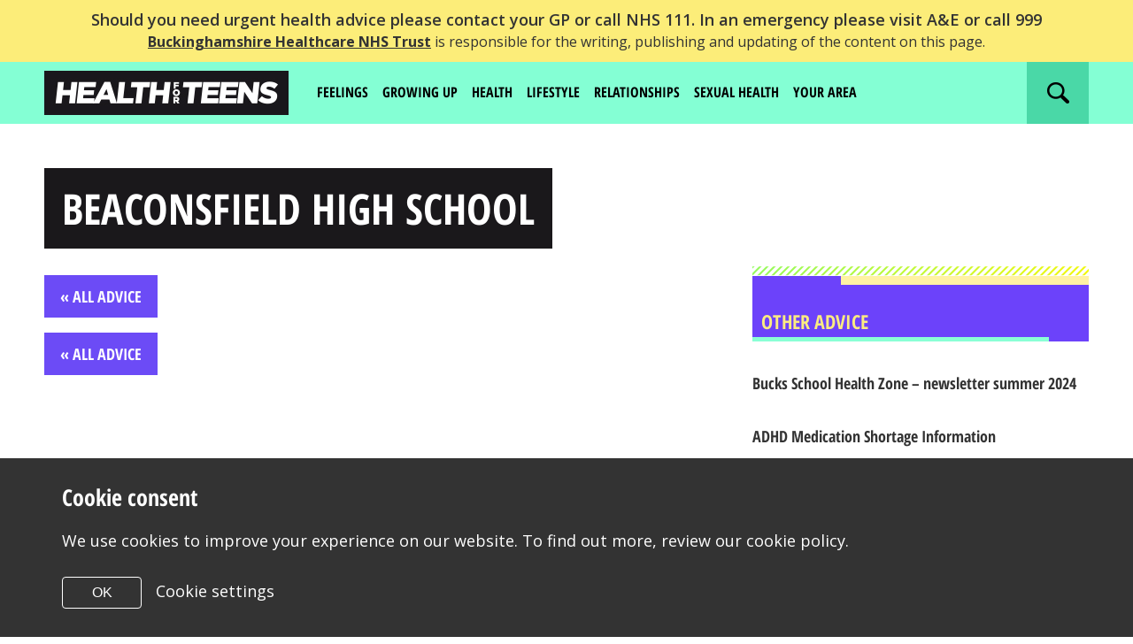

--- FILE ---
content_type: text/html; charset=UTF-8
request_url: https://www.healthforteens.co.uk/buckinghamshire/school-nurse/beaconsfield-high-school/
body_size: 34940
content:
<!DOCTYPE html>
<html class="no-js chrome" lang="en">
    <head>

        <!-- Google tag (gtag.js) -->
<script async src="https://www.googletagmanager.com/gtag/js?id=G-K6BXDK6Z3P"></script>
<script>
  window.dataLayer = window.dataLayer || [];
  function gtag(){dataLayer.push(arguments);}
  gtag('js', new Date());

  gtag('config', 'G-K6BXDK6Z3P');
</script>
        <meta charset="utf-8">
        <meta name="viewport" content="width=device-width, initial-scale=1">

        
        <link rel="dns-prefetch" href="//code.jquery.com">
<link rel="dns-prefetch" href="//fonts.googleapis.com">
<link rel="dns-prefetch" href="//www.google-analytics.com">
<link rel="dns-prefetch" href="//cdn.jsdelivr.net"><link rel="apple-touch-icon" sizes="57x57" href="https://www.healthforteens.co.uk/buckinghamshire/wp-content/themes/healthforteens_sub/assets/img/favicons/apple-touch-icon-57x57.png">
<link rel="apple-touch-icon" sizes="60x60" href="https://www.healthforteens.co.uk/buckinghamshire/wp-content/themes/healthforteens_sub/assets/img/favicons/apple-touch-icon-60x60.png">
<link rel="apple-touch-icon" sizes="72x72" href="https://www.healthforteens.co.uk/buckinghamshire/wp-content/themes/healthforteens_sub/assets/img/favicons/apple-touch-icon-72x72.png">
<link rel="apple-touch-icon" sizes="76x76" href="https://www.healthforteens.co.uk/buckinghamshire/wp-content/themes/healthforteens_sub/assets/img/favicons/apple-touch-icon-76x76.png">
<link rel="apple-touch-icon" sizes="114x114" href="https://www.healthforteens.co.uk/buckinghamshire/wp-content/themes/healthforteens_sub/assets/img/favicons/apple-touch-icon-114x114.png">
<link rel="apple-touch-icon" sizes="120x120" href="https://www.healthforteens.co.uk/buckinghamshire/wp-content/themes/healthforteens_sub/assets/img/favicons/apple-touch-icon-120x120.png">
<link rel="apple-touch-icon" sizes="144x144" href="https://www.healthforteens.co.uk/buckinghamshire/wp-content/themes/healthforteens_sub/assets/img/favicons/apple-touch-icon-144x144.png">
<link rel="apple-touch-icon" sizes="152x152" href="https://www.healthforteens.co.uk/buckinghamshire/wp-content/themes/healthforteens_sub/assets/img/favicons/apple-touch-icon-152x152.png">
<link rel="apple-touch-icon" sizes="180x180" href="https://www.healthforteens.co.uk/buckinghamshire/wp-content/themes/healthforteens_sub/assets/img/favicons/apple-touch-icon-180x180.png">
<link rel="icon" type="image/png" href="https://www.healthforteens.co.uk/buckinghamshire/wp-content/themes/healthforteens_sub/assets/img/favicons/favicon-32x32.png" sizes="32x32">
<link rel="icon" type="image/png" href="https://www.healthforteens.co.uk/buckinghamshire/wp-content/themes/healthforteens_sub/assets/img/favicons/android-chrome-192x192.png" sizes="192x192">
<link rel="icon" type="image/png" href="https://www.healthforteens.co.uk/buckinghamshire/wp-content/themes/healthforteens_sub/assets/img/favicons/favicon-96x96.png" sizes="96x96">
<link rel="icon" type="image/png" href="https://www.healthforteens.co.uk/buckinghamshire/wp-content/themes/healthforteens_sub/assets/img/favicons/favicon-16x16.png" sizes="16x16">
<link rel="manifest" href="https://www.healthforteens.co.uk/buckinghamshire/wp-content/themes/healthforteens_sub/assets/img/favicons/manifest.json">
<meta name="msapplication-TileColor" content="#da532c">
<meta name="msapplication-TileImage" content="/mstile-144x144.png">
<meta name="theme-color" content="#ffffff"><meta name='robots' content='index, follow, max-image-preview:large, max-snippet:-1, max-video-preview:-1' />
	<style>img:is([sizes="auto" i], [sizes^="auto," i]) { contain-intrinsic-size: 3000px 1500px }</style>
	
	<!-- This site is optimized with the Yoast SEO plugin v25.2 - https://yoast.com/wordpress/plugins/seo/ -->
	<title>Beaconsfield High School - Buckinghamshire</title>
	<link rel="canonical" href="https://www.healthforteens.co.uk/buckinghamshire/school-nurse/beaconsfield-high-school/" />
	<meta property="og:locale" content="en_GB" />
	<meta property="og:type" content="article" />
	<meta property="og:title" content="Beaconsfield High School - Buckinghamshire" />
	<meta property="og:url" content="https://www.healthforteens.co.uk/buckinghamshire/school-nurse/beaconsfield-high-school/" />
	<meta property="og:site_name" content="Buckinghamshire" />
	<meta name="twitter:card" content="summary_large_image" />
	<script type="application/ld+json" class="yoast-schema-graph">{"@context":"https://schema.org","@graph":[{"@type":"WebPage","@id":"https://www.healthforteens.co.uk/buckinghamshire/school-nurse/beaconsfield-high-school/","url":"https://www.healthforteens.co.uk/buckinghamshire/school-nurse/beaconsfield-high-school/","name":"Beaconsfield High School - Buckinghamshire","isPartOf":{"@id":"https://www.healthforteens.co.uk/buckinghamshire/#website"},"datePublished":"2022-08-11T10:29:45+00:00","breadcrumb":{"@id":"https://www.healthforteens.co.uk/buckinghamshire/school-nurse/beaconsfield-high-school/#breadcrumb"},"inLanguage":"en-GB","potentialAction":[{"@type":"ReadAction","target":["https://www.healthforteens.co.uk/buckinghamshire/school-nurse/beaconsfield-high-school/"]}]},{"@type":"BreadcrumbList","@id":"https://www.healthforteens.co.uk/buckinghamshire/school-nurse/beaconsfield-high-school/#breadcrumb","itemListElement":[{"@type":"ListItem","position":1,"name":"Home","item":"https://www.healthforteens.co.uk/buckinghamshire/"},{"@type":"ListItem","position":2,"name":"School Nurses","item":"https://www.healthforteens.co.uk/buckinghamshire/school-nurse/"},{"@type":"ListItem","position":3,"name":"Beaconsfield High School"}]},{"@type":"WebSite","@id":"https://www.healthforteens.co.uk/buckinghamshire/#website","url":"https://www.healthforteens.co.uk/buckinghamshire/","name":"Buckinghamshire","description":"","potentialAction":[{"@type":"SearchAction","target":{"@type":"EntryPoint","urlTemplate":"https://www.healthforteens.co.uk/buckinghamshire/?s={search_term_string}"},"query-input":{"@type":"PropertyValueSpecification","valueRequired":true,"valueName":"search_term_string"}}],"inLanguage":"en-GB"}]}</script>
	<!-- / Yoast SEO plugin. -->


<style type="text/css" media="all">
/*!
 *  Font Awesome 4.6.3 by @davegandy - http://fontawesome.io - @fontawesome
 *  License - http://fontawesome.io/license (Font: SIL OFL 1.1, CSS: MIT License)
 */@font-face{font-family:'FontAwesome';src:url(https://cdnjs.cloudflare.com/ajax/libs/font-awesome/4.6.3/css/../fonts/fontawesome-webfont.eot#1718870858);src:url(https://cdnjs.cloudflare.com/ajax/libs/font-awesome/4.6.3/css/../fonts/fontawesome-webfont.eot#1718870858) format('embedded-opentype'),url(https://cdnjs.cloudflare.com/ajax/libs/font-awesome/4.6.3/css/../fonts/fontawesome-webfont.woff2#1718870858) format('woff2'),url(https://cdnjs.cloudflare.com/ajax/libs/font-awesome/4.6.3/css/../fonts/fontawesome-webfont.woff#1718870858) format('woff'),url(https://cdnjs.cloudflare.com/ajax/libs/font-awesome/4.6.3/css/../fonts/fontawesome-webfont.ttf#1718870858) format('truetype'),url(https://cdnjs.cloudflare.com/ajax/libs/font-awesome/4.6.3/css/../fonts/fontawesome-webfont.svg?v=4.6.3#fontawesomeregular) format('svg');font-weight:400;font-style:normal}.fa{display:inline-block;font:normal normal normal 14px/1 FontAwesome;font-size:inherit;text-rendering:auto;-webkit-font-smoothing:antialiased;-moz-osx-font-smoothing:grayscale}.fa-lg{font-size:1.33333333em;line-height:.75em;vertical-align:-15%}.fa-2x{font-size:2em}.fa-3x{font-size:3em}.fa-4x{font-size:4em}.fa-5x{font-size:5em}.fa-fw{width:1.28571429em;text-align:center}.fa-ul{padding-left:0;margin-left:2.14285714em;list-style-type:none}.fa-ul>li{position:relative}.fa-li{position:absolute;left:-2.14285714em;width:2.14285714em;top:.14285714em;text-align:center}.fa-li.fa-lg{left:-1.85714286em}.fa-border{padding:.2em .25em .15em;border:solid .08em #eee;border-radius:.1em}.fa-pull-left{float:left}.fa-pull-right{float:right}.fa.fa-pull-left{margin-right:.3em}.fa.fa-pull-right{margin-left:.3em}.pull-right{float:right}.pull-left{float:left}.fa.pull-left{margin-right:.3em}.fa.pull-right{margin-left:.3em}.fa-spin{-webkit-animation:fa-spin 2s infinite linear;animation:fa-spin 2s infinite linear}.fa-pulse{-webkit-animation:fa-spin 1s infinite steps(8);animation:fa-spin 1s infinite steps(8)}@-webkit-keyframes fa-spin{0%{-webkit-transform:rotate(0deg);transform:rotate(0deg)}100%{-webkit-transform:rotate(359deg);transform:rotate(359deg)}}@keyframes fa-spin{0%{-webkit-transform:rotate(0deg);transform:rotate(0deg)}100%{-webkit-transform:rotate(359deg);transform:rotate(359deg)}}.fa-rotate-90{-ms-filter:"progid:DXImageTransform.Microsoft.BasicImage(rotation=1)";-webkit-transform:rotate(90deg);-ms-transform:rotate(90deg);transform:rotate(90deg)}.fa-rotate-180{-ms-filter:"progid:DXImageTransform.Microsoft.BasicImage(rotation=2)";-webkit-transform:rotate(180deg);-ms-transform:rotate(180deg);transform:rotate(180deg)}.fa-rotate-270{-ms-filter:"progid:DXImageTransform.Microsoft.BasicImage(rotation=3)";-webkit-transform:rotate(270deg);-ms-transform:rotate(270deg);transform:rotate(270deg)}.fa-flip-horizontal{-ms-filter:"progid:DXImageTransform.Microsoft.BasicImage(rotation=0, mirror=1)";-webkit-transform:scale(-1,1);-ms-transform:scale(-1,1);transform:scale(-1,1)}.fa-flip-vertical{-ms-filter:"progid:DXImageTransform.Microsoft.BasicImage(rotation=2, mirror=1)";-webkit-transform:scale(1,-1);-ms-transform:scale(1,-1);transform:scale(1,-1)}:root .fa-rotate-90,:root .fa-rotate-180,:root .fa-rotate-270,:root .fa-flip-horizontal,:root .fa-flip-vertical{filter:none}.fa-stack{position:relative;display:inline-block;width:2em;height:2em;line-height:2em;vertical-align:middle}.fa-stack-1x,.fa-stack-2x{position:absolute;left:0;width:100%;text-align:center}.fa-stack-1x{line-height:inherit}.fa-stack-2x{font-size:2em}.fa-inverse{color:#fff}.fa-glass:before{content:"\f000"}.fa-music:before{content:"\f001"}.fa-search:before{content:"\f002"}.fa-envelope-o:before{content:"\f003"}.fa-heart:before{content:"\f004"}.fa-star:before{content:"\f005"}.fa-star-o:before{content:"\f006"}.fa-user:before{content:"\f007"}.fa-film:before{content:"\f008"}.fa-th-large:before{content:"\f009"}.fa-th:before{content:"\f00a"}.fa-th-list:before{content:"\f00b"}.fa-check:before{content:"\f00c"}.fa-remove:before,.fa-close:before,.fa-times:before{content:"\f00d"}.fa-search-plus:before{content:"\f00e"}.fa-search-minus:before{content:"\f010"}.fa-power-off:before{content:"\f011"}.fa-signal:before{content:"\f012"}.fa-gear:before,.fa-cog:before{content:"\f013"}.fa-trash-o:before{content:"\f014"}.fa-home:before{content:"\f015"}.fa-file-o:before{content:"\f016"}.fa-clock-o:before{content:"\f017"}.fa-road:before{content:"\f018"}.fa-download:before{content:"\f019"}.fa-arrow-circle-o-down:before{content:"\f01a"}.fa-arrow-circle-o-up:before{content:"\f01b"}.fa-inbox:before{content:"\f01c"}.fa-play-circle-o:before{content:"\f01d"}.fa-rotate-right:before,.fa-repeat:before{content:"\f01e"}.fa-refresh:before{content:"\f021"}.fa-list-alt:before{content:"\f022"}.fa-lock:before{content:"\f023"}.fa-flag:before{content:"\f024"}.fa-headphones:before{content:"\f025"}.fa-volume-off:before{content:"\f026"}.fa-volume-down:before{content:"\f027"}.fa-volume-up:before{content:"\f028"}.fa-qrcode:before{content:"\f029"}.fa-barcode:before{content:"\f02a"}.fa-tag:before{content:"\f02b"}.fa-tags:before{content:"\f02c"}.fa-book:before{content:"\f02d"}.fa-bookmark:before{content:"\f02e"}.fa-print:before{content:"\f02f"}.fa-camera:before{content:"\f030"}.fa-font:before{content:"\f031"}.fa-bold:before{content:"\f032"}.fa-italic:before{content:"\f033"}.fa-text-height:before{content:"\f034"}.fa-text-width:before{content:"\f035"}.fa-align-left:before{content:"\f036"}.fa-align-center:before{content:"\f037"}.fa-align-right:before{content:"\f038"}.fa-align-justify:before{content:"\f039"}.fa-list:before{content:"\f03a"}.fa-dedent:before,.fa-outdent:before{content:"\f03b"}.fa-indent:before{content:"\f03c"}.fa-video-camera:before{content:"\f03d"}.fa-photo:before,.fa-image:before,.fa-picture-o:before{content:"\f03e"}.fa-pencil:before{content:"\f040"}.fa-map-marker:before{content:"\f041"}.fa-adjust:before{content:"\f042"}.fa-tint:before{content:"\f043"}.fa-edit:before,.fa-pencil-square-o:before{content:"\f044"}.fa-share-square-o:before{content:"\f045"}.fa-check-square-o:before{content:"\f046"}.fa-arrows:before{content:"\f047"}.fa-step-backward:before{content:"\f048"}.fa-fast-backward:before{content:"\f049"}.fa-backward:before{content:"\f04a"}.fa-play:before{content:"\f04b"}.fa-pause:before{content:"\f04c"}.fa-stop:before{content:"\f04d"}.fa-forward:before{content:"\f04e"}.fa-fast-forward:before{content:"\f050"}.fa-step-forward:before{content:"\f051"}.fa-eject:before{content:"\f052"}.fa-chevron-left:before{content:"\f053"}.fa-chevron-right:before{content:"\f054"}.fa-plus-circle:before{content:"\f055"}.fa-minus-circle:before{content:"\f056"}.fa-times-circle:before{content:"\f057"}.fa-check-circle:before{content:"\f058"}.fa-question-circle:before{content:"\f059"}.fa-info-circle:before{content:"\f05a"}.fa-crosshairs:before{content:"\f05b"}.fa-times-circle-o:before{content:"\f05c"}.fa-check-circle-o:before{content:"\f05d"}.fa-ban:before{content:"\f05e"}.fa-arrow-left:before{content:"\f060"}.fa-arrow-right:before{content:"\f061"}.fa-arrow-up:before{content:"\f062"}.fa-arrow-down:before{content:"\f063"}.fa-mail-forward:before,.fa-share:before{content:"\f064"}.fa-expand:before{content:"\f065"}.fa-compress:before{content:"\f066"}.fa-plus:before{content:"\f067"}.fa-minus:before{content:"\f068"}.fa-asterisk:before{content:"\f069"}.fa-exclamation-circle:before{content:"\f06a"}.fa-gift:before{content:"\f06b"}.fa-leaf:before{content:"\f06c"}.fa-fire:before{content:"\f06d"}.fa-eye:before{content:"\f06e"}.fa-eye-slash:before{content:"\f070"}.fa-warning:before,.fa-exclamation-triangle:before{content:"\f071"}.fa-plane:before{content:"\f072"}.fa-calendar:before{content:"\f073"}.fa-random:before{content:"\f074"}.fa-comment:before{content:"\f075"}.fa-magnet:before{content:"\f076"}.fa-chevron-up:before{content:"\f077"}.fa-chevron-down:before{content:"\f078"}.fa-retweet:before{content:"\f079"}.fa-shopping-cart:before{content:"\f07a"}.fa-folder:before{content:"\f07b"}.fa-folder-open:before{content:"\f07c"}.fa-arrows-v:before{content:"\f07d"}.fa-arrows-h:before{content:"\f07e"}.fa-bar-chart-o:before,.fa-bar-chart:before{content:"\f080"}.fa-twitter-square:before{content:"\f081"}.fa-facebook-square:before{content:"\f082"}.fa-camera-retro:before{content:"\f083"}.fa-key:before{content:"\f084"}.fa-gears:before,.fa-cogs:before{content:"\f085"}.fa-comments:before{content:"\f086"}.fa-thumbs-o-up:before{content:"\f087"}.fa-thumbs-o-down:before{content:"\f088"}.fa-star-half:before{content:"\f089"}.fa-heart-o:before{content:"\f08a"}.fa-sign-out:before{content:"\f08b"}.fa-linkedin-square:before{content:"\f08c"}.fa-thumb-tack:before{content:"\f08d"}.fa-external-link:before{content:"\f08e"}.fa-sign-in:before{content:"\f090"}.fa-trophy:before{content:"\f091"}.fa-github-square:before{content:"\f092"}.fa-upload:before{content:"\f093"}.fa-lemon-o:before{content:"\f094"}.fa-phone:before{content:"\f095"}.fa-square-o:before{content:"\f096"}.fa-bookmark-o:before{content:"\f097"}.fa-phone-square:before{content:"\f098"}.fa-twitter:before{content:"\f099"}.fa-facebook-f:before,.fa-facebook:before{content:"\f09a"}.fa-github:before{content:"\f09b"}.fa-unlock:before{content:"\f09c"}.fa-credit-card:before{content:"\f09d"}.fa-feed:before,.fa-rss:before{content:"\f09e"}.fa-hdd-o:before{content:"\f0a0"}.fa-bullhorn:before{content:"\f0a1"}.fa-bell:before{content:"\f0f3"}.fa-certificate:before{content:"\f0a3"}.fa-hand-o-right:before{content:"\f0a4"}.fa-hand-o-left:before{content:"\f0a5"}.fa-hand-o-up:before{content:"\f0a6"}.fa-hand-o-down:before{content:"\f0a7"}.fa-arrow-circle-left:before{content:"\f0a8"}.fa-arrow-circle-right:before{content:"\f0a9"}.fa-arrow-circle-up:before{content:"\f0aa"}.fa-arrow-circle-down:before{content:"\f0ab"}.fa-globe:before{content:"\f0ac"}.fa-wrench:before{content:"\f0ad"}.fa-tasks:before{content:"\f0ae"}.fa-filter:before{content:"\f0b0"}.fa-briefcase:before{content:"\f0b1"}.fa-arrows-alt:before{content:"\f0b2"}.fa-group:before,.fa-users:before{content:"\f0c0"}.fa-chain:before,.fa-link:before{content:"\f0c1"}.fa-cloud:before{content:"\f0c2"}.fa-flask:before{content:"\f0c3"}.fa-cut:before,.fa-scissors:before{content:"\f0c4"}.fa-copy:before,.fa-files-o:before{content:"\f0c5"}.fa-paperclip:before{content:"\f0c6"}.fa-save:before,.fa-floppy-o:before{content:"\f0c7"}.fa-square:before{content:"\f0c8"}.fa-navicon:before,.fa-reorder:before,.fa-bars:before{content:"\f0c9"}.fa-list-ul:before{content:"\f0ca"}.fa-list-ol:before{content:"\f0cb"}.fa-strikethrough:before{content:"\f0cc"}.fa-underline:before{content:"\f0cd"}.fa-table:before{content:"\f0ce"}.fa-magic:before{content:"\f0d0"}.fa-truck:before{content:"\f0d1"}.fa-pinterest:before{content:"\f0d2"}.fa-pinterest-square:before{content:"\f0d3"}.fa-google-plus-square:before{content:"\f0d4"}.fa-google-plus:before{content:"\f0d5"}.fa-money:before{content:"\f0d6"}.fa-caret-down:before{content:"\f0d7"}.fa-caret-up:before{content:"\f0d8"}.fa-caret-left:before{content:"\f0d9"}.fa-caret-right:before{content:"\f0da"}.fa-columns:before{content:"\f0db"}.fa-unsorted:before,.fa-sort:before{content:"\f0dc"}.fa-sort-down:before,.fa-sort-desc:before{content:"\f0dd"}.fa-sort-up:before,.fa-sort-asc:before{content:"\f0de"}.fa-envelope:before{content:"\f0e0"}.fa-linkedin:before{content:"\f0e1"}.fa-rotate-left:before,.fa-undo:before{content:"\f0e2"}.fa-legal:before,.fa-gavel:before{content:"\f0e3"}.fa-dashboard:before,.fa-tachometer:before{content:"\f0e4"}.fa-comment-o:before{content:"\f0e5"}.fa-comments-o:before{content:"\f0e6"}.fa-flash:before,.fa-bolt:before{content:"\f0e7"}.fa-sitemap:before{content:"\f0e8"}.fa-umbrella:before{content:"\f0e9"}.fa-paste:before,.fa-clipboard:before{content:"\f0ea"}.fa-lightbulb-o:before{content:"\f0eb"}.fa-exchange:before{content:"\f0ec"}.fa-cloud-download:before{content:"\f0ed"}.fa-cloud-upload:before{content:"\f0ee"}.fa-user-md:before{content:"\f0f0"}.fa-stethoscope:before{content:"\f0f1"}.fa-suitcase:before{content:"\f0f2"}.fa-bell-o:before{content:"\f0a2"}.fa-coffee:before{content:"\f0f4"}.fa-cutlery:before{content:"\f0f5"}.fa-file-text-o:before{content:"\f0f6"}.fa-building-o:before{content:"\f0f7"}.fa-hospital-o:before{content:"\f0f8"}.fa-ambulance:before{content:"\f0f9"}.fa-medkit:before{content:"\f0fa"}.fa-fighter-jet:before{content:"\f0fb"}.fa-beer:before{content:"\f0fc"}.fa-h-square:before{content:"\f0fd"}.fa-plus-square:before{content:"\f0fe"}.fa-angle-double-left:before{content:"\f100"}.fa-angle-double-right:before{content:"\f101"}.fa-angle-double-up:before{content:"\f102"}.fa-angle-double-down:before{content:"\f103"}.fa-angle-left:before{content:"\f104"}.fa-angle-right:before{content:"\f105"}.fa-angle-up:before{content:"\f106"}.fa-angle-down:before{content:"\f107"}.fa-desktop:before{content:"\f108"}.fa-laptop:before{content:"\f109"}.fa-tablet:before{content:"\f10a"}.fa-mobile-phone:before,.fa-mobile:before{content:"\f10b"}.fa-circle-o:before{content:"\f10c"}.fa-quote-left:before{content:"\f10d"}.fa-quote-right:before{content:"\f10e"}.fa-spinner:before{content:"\f110"}.fa-circle:before{content:"\f111"}.fa-mail-reply:before,.fa-reply:before{content:"\f112"}.fa-github-alt:before{content:"\f113"}.fa-folder-o:before{content:"\f114"}.fa-folder-open-o:before{content:"\f115"}.fa-smile-o:before{content:"\f118"}.fa-frown-o:before{content:"\f119"}.fa-meh-o:before{content:"\f11a"}.fa-gamepad:before{content:"\f11b"}.fa-keyboard-o:before{content:"\f11c"}.fa-flag-o:before{content:"\f11d"}.fa-flag-checkered:before{content:"\f11e"}.fa-terminal:before{content:"\f120"}.fa-code:before{content:"\f121"}.fa-mail-reply-all:before,.fa-reply-all:before{content:"\f122"}.fa-star-half-empty:before,.fa-star-half-full:before,.fa-star-half-o:before{content:"\f123"}.fa-location-arrow:before{content:"\f124"}.fa-crop:before{content:"\f125"}.fa-code-fork:before{content:"\f126"}.fa-unlink:before,.fa-chain-broken:before{content:"\f127"}.fa-question:before{content:"\f128"}.fa-info:before{content:"\f129"}.fa-exclamation:before{content:"\f12a"}.fa-superscript:before{content:"\f12b"}.fa-subscript:before{content:"\f12c"}.fa-eraser:before{content:"\f12d"}.fa-puzzle-piece:before{content:"\f12e"}.fa-microphone:before{content:"\f130"}.fa-microphone-slash:before{content:"\f131"}.fa-shield:before{content:"\f132"}.fa-calendar-o:before{content:"\f133"}.fa-fire-extinguisher:before{content:"\f134"}.fa-rocket:before{content:"\f135"}.fa-maxcdn:before{content:"\f136"}.fa-chevron-circle-left:before{content:"\f137"}.fa-chevron-circle-right:before{content:"\f138"}.fa-chevron-circle-up:before{content:"\f139"}.fa-chevron-circle-down:before{content:"\f13a"}.fa-html5:before{content:"\f13b"}.fa-css3:before{content:"\f13c"}.fa-anchor:before{content:"\f13d"}.fa-unlock-alt:before{content:"\f13e"}.fa-bullseye:before{content:"\f140"}.fa-ellipsis-h:before{content:"\f141"}.fa-ellipsis-v:before{content:"\f142"}.fa-rss-square:before{content:"\f143"}.fa-play-circle:before{content:"\f144"}.fa-ticket:before{content:"\f145"}.fa-minus-square:before{content:"\f146"}.fa-minus-square-o:before{content:"\f147"}.fa-level-up:before{content:"\f148"}.fa-level-down:before{content:"\f149"}.fa-check-square:before{content:"\f14a"}.fa-pencil-square:before{content:"\f14b"}.fa-external-link-square:before{content:"\f14c"}.fa-share-square:before{content:"\f14d"}.fa-compass:before{content:"\f14e"}.fa-toggle-down:before,.fa-caret-square-o-down:before{content:"\f150"}.fa-toggle-up:before,.fa-caret-square-o-up:before{content:"\f151"}.fa-toggle-right:before,.fa-caret-square-o-right:before{content:"\f152"}.fa-euro:before,.fa-eur:before{content:"\f153"}.fa-gbp:before{content:"\f154"}.fa-dollar:before,.fa-usd:before{content:"\f155"}.fa-rupee:before,.fa-inr:before{content:"\f156"}.fa-cny:before,.fa-rmb:before,.fa-yen:before,.fa-jpy:before{content:"\f157"}.fa-ruble:before,.fa-rouble:before,.fa-rub:before{content:"\f158"}.fa-won:before,.fa-krw:before{content:"\f159"}.fa-bitcoin:before,.fa-btc:before{content:"\f15a"}.fa-file:before{content:"\f15b"}.fa-file-text:before{content:"\f15c"}.fa-sort-alpha-asc:before{content:"\f15d"}.fa-sort-alpha-desc:before{content:"\f15e"}.fa-sort-amount-asc:before{content:"\f160"}.fa-sort-amount-desc:before{content:"\f161"}.fa-sort-numeric-asc:before{content:"\f162"}.fa-sort-numeric-desc:before{content:"\f163"}.fa-thumbs-up:before{content:"\f164"}.fa-thumbs-down:before{content:"\f165"}.fa-youtube-square:before{content:"\f166"}.fa-youtube:before{content:"\f167"}.fa-xing:before{content:"\f168"}.fa-xing-square:before{content:"\f169"}.fa-youtube-play:before{content:"\f16a"}.fa-dropbox:before{content:"\f16b"}.fa-stack-overflow:before{content:"\f16c"}.fa-instagram:before{content:"\f16d"}.fa-flickr:before{content:"\f16e"}.fa-adn:before{content:"\f170"}.fa-bitbucket:before{content:"\f171"}.fa-bitbucket-square:before{content:"\f172"}.fa-tumblr:before{content:"\f173"}.fa-tumblr-square:before{content:"\f174"}.fa-long-arrow-down:before{content:"\f175"}.fa-long-arrow-up:before{content:"\f176"}.fa-long-arrow-left:before{content:"\f177"}.fa-long-arrow-right:before{content:"\f178"}.fa-apple:before{content:"\f179"}.fa-windows:before{content:"\f17a"}.fa-android:before{content:"\f17b"}.fa-linux:before{content:"\f17c"}.fa-dribbble:before{content:"\f17d"}.fa-skype:before{content:"\f17e"}.fa-foursquare:before{content:"\f180"}.fa-trello:before{content:"\f181"}.fa-female:before{content:"\f182"}.fa-male:before{content:"\f183"}.fa-gittip:before,.fa-gratipay:before{content:"\f184"}.fa-sun-o:before{content:"\f185"}.fa-moon-o:before{content:"\f186"}.fa-archive:before{content:"\f187"}.fa-bug:before{content:"\f188"}.fa-vk:before{content:"\f189"}.fa-weibo:before{content:"\f18a"}.fa-renren:before{content:"\f18b"}.fa-pagelines:before{content:"\f18c"}.fa-stack-exchange:before{content:"\f18d"}.fa-arrow-circle-o-right:before{content:"\f18e"}.fa-arrow-circle-o-left:before{content:"\f190"}.fa-toggle-left:before,.fa-caret-square-o-left:before{content:"\f191"}.fa-dot-circle-o:before{content:"\f192"}.fa-wheelchair:before{content:"\f193"}.fa-vimeo-square:before{content:"\f194"}.fa-turkish-lira:before,.fa-try:before{content:"\f195"}.fa-plus-square-o:before{content:"\f196"}.fa-space-shuttle:before{content:"\f197"}.fa-slack:before{content:"\f198"}.fa-envelope-square:before{content:"\f199"}.fa-wordpress:before{content:"\f19a"}.fa-openid:before{content:"\f19b"}.fa-institution:before,.fa-bank:before,.fa-university:before{content:"\f19c"}.fa-mortar-board:before,.fa-graduation-cap:before{content:"\f19d"}.fa-yahoo:before{content:"\f19e"}.fa-google:before{content:"\f1a0"}.fa-reddit:before{content:"\f1a1"}.fa-reddit-square:before{content:"\f1a2"}.fa-stumbleupon-circle:before{content:"\f1a3"}.fa-stumbleupon:before{content:"\f1a4"}.fa-delicious:before{content:"\f1a5"}.fa-digg:before{content:"\f1a6"}.fa-pied-piper-pp:before{content:"\f1a7"}.fa-pied-piper-alt:before{content:"\f1a8"}.fa-drupal:before{content:"\f1a9"}.fa-joomla:before{content:"\f1aa"}.fa-language:before{content:"\f1ab"}.fa-fax:before{content:"\f1ac"}.fa-building:before{content:"\f1ad"}.fa-child:before{content:"\f1ae"}.fa-paw:before{content:"\f1b0"}.fa-spoon:before{content:"\f1b1"}.fa-cube:before{content:"\f1b2"}.fa-cubes:before{content:"\f1b3"}.fa-behance:before{content:"\f1b4"}.fa-behance-square:before{content:"\f1b5"}.fa-steam:before{content:"\f1b6"}.fa-steam-square:before{content:"\f1b7"}.fa-recycle:before{content:"\f1b8"}.fa-automobile:before,.fa-car:before{content:"\f1b9"}.fa-cab:before,.fa-taxi:before{content:"\f1ba"}.fa-tree:before{content:"\f1bb"}.fa-spotify:before{content:"\f1bc"}.fa-deviantart:before{content:"\f1bd"}.fa-soundcloud:before{content:"\f1be"}.fa-database:before{content:"\f1c0"}.fa-file-pdf-o:before{content:"\f1c1"}.fa-file-word-o:before{content:"\f1c2"}.fa-file-excel-o:before{content:"\f1c3"}.fa-file-powerpoint-o:before{content:"\f1c4"}.fa-file-photo-o:before,.fa-file-picture-o:before,.fa-file-image-o:before{content:"\f1c5"}.fa-file-zip-o:before,.fa-file-archive-o:before{content:"\f1c6"}.fa-file-sound-o:before,.fa-file-audio-o:before{content:"\f1c7"}.fa-file-movie-o:before,.fa-file-video-o:before{content:"\f1c8"}.fa-file-code-o:before{content:"\f1c9"}.fa-vine:before{content:"\f1ca"}.fa-codepen:before{content:"\f1cb"}.fa-jsfiddle:before{content:"\f1cc"}.fa-life-bouy:before,.fa-life-buoy:before,.fa-life-saver:before,.fa-support:before,.fa-life-ring:before{content:"\f1cd"}.fa-circle-o-notch:before{content:"\f1ce"}.fa-ra:before,.fa-resistance:before,.fa-rebel:before{content:"\f1d0"}.fa-ge:before,.fa-empire:before{content:"\f1d1"}.fa-git-square:before{content:"\f1d2"}.fa-git:before{content:"\f1d3"}.fa-y-combinator-square:before,.fa-yc-square:before,.fa-hacker-news:before{content:"\f1d4"}.fa-tencent-weibo:before{content:"\f1d5"}.fa-qq:before{content:"\f1d6"}.fa-wechat:before,.fa-weixin:before{content:"\f1d7"}.fa-send:before,.fa-paper-plane:before{content:"\f1d8"}.fa-send-o:before,.fa-paper-plane-o:before{content:"\f1d9"}.fa-history:before{content:"\f1da"}.fa-circle-thin:before{content:"\f1db"}.fa-header:before{content:"\f1dc"}.fa-paragraph:before{content:"\f1dd"}.fa-sliders:before{content:"\f1de"}.fa-share-alt:before{content:"\f1e0"}.fa-share-alt-square:before{content:"\f1e1"}.fa-bomb:before{content:"\f1e2"}.fa-soccer-ball-o:before,.fa-futbol-o:before{content:"\f1e3"}.fa-tty:before{content:"\f1e4"}.fa-binoculars:before{content:"\f1e5"}.fa-plug:before{content:"\f1e6"}.fa-slideshare:before{content:"\f1e7"}.fa-twitch:before{content:"\f1e8"}.fa-yelp:before{content:"\f1e9"}.fa-newspaper-o:before{content:"\f1ea"}.fa-wifi:before{content:"\f1eb"}.fa-calculator:before{content:"\f1ec"}.fa-paypal:before{content:"\f1ed"}.fa-google-wallet:before{content:"\f1ee"}.fa-cc-visa:before{content:"\f1f0"}.fa-cc-mastercard:before{content:"\f1f1"}.fa-cc-discover:before{content:"\f1f2"}.fa-cc-amex:before{content:"\f1f3"}.fa-cc-paypal:before{content:"\f1f4"}.fa-cc-stripe:before{content:"\f1f5"}.fa-bell-slash:before{content:"\f1f6"}.fa-bell-slash-o:before{content:"\f1f7"}.fa-trash:before{content:"\f1f8"}.fa-copyright:before{content:"\f1f9"}.fa-at:before{content:"\f1fa"}.fa-eyedropper:before{content:"\f1fb"}.fa-paint-brush:before{content:"\f1fc"}.fa-birthday-cake:before{content:"\f1fd"}.fa-area-chart:before{content:"\f1fe"}.fa-pie-chart:before{content:"\f200"}.fa-line-chart:before{content:"\f201"}.fa-lastfm:before{content:"\f202"}.fa-lastfm-square:before{content:"\f203"}.fa-toggle-off:before{content:"\f204"}.fa-toggle-on:before{content:"\f205"}.fa-bicycle:before{content:"\f206"}.fa-bus:before{content:"\f207"}.fa-ioxhost:before{content:"\f208"}.fa-angellist:before{content:"\f209"}.fa-cc:before{content:"\f20a"}.fa-shekel:before,.fa-sheqel:before,.fa-ils:before{content:"\f20b"}.fa-meanpath:before{content:"\f20c"}.fa-buysellads:before{content:"\f20d"}.fa-connectdevelop:before{content:"\f20e"}.fa-dashcube:before{content:"\f210"}.fa-forumbee:before{content:"\f211"}.fa-leanpub:before{content:"\f212"}.fa-sellsy:before{content:"\f213"}.fa-shirtsinbulk:before{content:"\f214"}.fa-simplybuilt:before{content:"\f215"}.fa-skyatlas:before{content:"\f216"}.fa-cart-plus:before{content:"\f217"}.fa-cart-arrow-down:before{content:"\f218"}.fa-diamond:before{content:"\f219"}.fa-ship:before{content:"\f21a"}.fa-user-secret:before{content:"\f21b"}.fa-motorcycle:before{content:"\f21c"}.fa-street-view:before{content:"\f21d"}.fa-heartbeat:before{content:"\f21e"}.fa-venus:before{content:"\f221"}.fa-mars:before{content:"\f222"}.fa-mercury:before{content:"\f223"}.fa-intersex:before,.fa-transgender:before{content:"\f224"}.fa-transgender-alt:before{content:"\f225"}.fa-venus-double:before{content:"\f226"}.fa-mars-double:before{content:"\f227"}.fa-venus-mars:before{content:"\f228"}.fa-mars-stroke:before{content:"\f229"}.fa-mars-stroke-v:before{content:"\f22a"}.fa-mars-stroke-h:before{content:"\f22b"}.fa-neuter:before{content:"\f22c"}.fa-genderless:before{content:"\f22d"}.fa-facebook-official:before{content:"\f230"}.fa-pinterest-p:before{content:"\f231"}.fa-whatsapp:before{content:"\f232"}.fa-server:before{content:"\f233"}.fa-user-plus:before{content:"\f234"}.fa-user-times:before{content:"\f235"}.fa-hotel:before,.fa-bed:before{content:"\f236"}.fa-viacoin:before{content:"\f237"}.fa-train:before{content:"\f238"}.fa-subway:before{content:"\f239"}.fa-medium:before{content:"\f23a"}.fa-yc:before,.fa-y-combinator:before{content:"\f23b"}.fa-optin-monster:before{content:"\f23c"}.fa-opencart:before{content:"\f23d"}.fa-expeditedssl:before{content:"\f23e"}.fa-battery-4:before,.fa-battery-full:before{content:"\f240"}.fa-battery-3:before,.fa-battery-three-quarters:before{content:"\f241"}.fa-battery-2:before,.fa-battery-half:before{content:"\f242"}.fa-battery-1:before,.fa-battery-quarter:before{content:"\f243"}.fa-battery-0:before,.fa-battery-empty:before{content:"\f244"}.fa-mouse-pointer:before{content:"\f245"}.fa-i-cursor:before{content:"\f246"}.fa-object-group:before{content:"\f247"}.fa-object-ungroup:before{content:"\f248"}.fa-sticky-note:before{content:"\f249"}.fa-sticky-note-o:before{content:"\f24a"}.fa-cc-jcb:before{content:"\f24b"}.fa-cc-diners-club:before{content:"\f24c"}.fa-clone:before{content:"\f24d"}.fa-balance-scale:before{content:"\f24e"}.fa-hourglass-o:before{content:"\f250"}.fa-hourglass-1:before,.fa-hourglass-start:before{content:"\f251"}.fa-hourglass-2:before,.fa-hourglass-half:before{content:"\f252"}.fa-hourglass-3:before,.fa-hourglass-end:before{content:"\f253"}.fa-hourglass:before{content:"\f254"}.fa-hand-grab-o:before,.fa-hand-rock-o:before{content:"\f255"}.fa-hand-stop-o:before,.fa-hand-paper-o:before{content:"\f256"}.fa-hand-scissors-o:before{content:"\f257"}.fa-hand-lizard-o:before{content:"\f258"}.fa-hand-spock-o:before{content:"\f259"}.fa-hand-pointer-o:before{content:"\f25a"}.fa-hand-peace-o:before{content:"\f25b"}.fa-trademark:before{content:"\f25c"}.fa-registered:before{content:"\f25d"}.fa-creative-commons:before{content:"\f25e"}.fa-gg:before{content:"\f260"}.fa-gg-circle:before{content:"\f261"}.fa-tripadvisor:before{content:"\f262"}.fa-odnoklassniki:before{content:"\f263"}.fa-odnoklassniki-square:before{content:"\f264"}.fa-get-pocket:before{content:"\f265"}.fa-wikipedia-w:before{content:"\f266"}.fa-safari:before{content:"\f267"}.fa-chrome:before{content:"\f268"}.fa-firefox:before{content:"\f269"}.fa-opera:before{content:"\f26a"}.fa-internet-explorer:before{content:"\f26b"}.fa-tv:before,.fa-television:before{content:"\f26c"}.fa-contao:before{content:"\f26d"}.fa-500px:before{content:"\f26e"}.fa-amazon:before{content:"\f270"}.fa-calendar-plus-o:before{content:"\f271"}.fa-calendar-minus-o:before{content:"\f272"}.fa-calendar-times-o:before{content:"\f273"}.fa-calendar-check-o:before{content:"\f274"}.fa-industry:before{content:"\f275"}.fa-map-pin:before{content:"\f276"}.fa-map-signs:before{content:"\f277"}.fa-map-o:before{content:"\f278"}.fa-map:before{content:"\f279"}.fa-commenting:before{content:"\f27a"}.fa-commenting-o:before{content:"\f27b"}.fa-houzz:before{content:"\f27c"}.fa-vimeo:before{content:"\f27d"}.fa-black-tie:before{content:"\f27e"}.fa-fonticons:before{content:"\f280"}.fa-reddit-alien:before{content:"\f281"}.fa-edge:before{content:"\f282"}.fa-credit-card-alt:before{content:"\f283"}.fa-codiepie:before{content:"\f284"}.fa-modx:before{content:"\f285"}.fa-fort-awesome:before{content:"\f286"}.fa-usb:before{content:"\f287"}.fa-product-hunt:before{content:"\f288"}.fa-mixcloud:before{content:"\f289"}.fa-scribd:before{content:"\f28a"}.fa-pause-circle:before{content:"\f28b"}.fa-pause-circle-o:before{content:"\f28c"}.fa-stop-circle:before{content:"\f28d"}.fa-stop-circle-o:before{content:"\f28e"}.fa-shopping-bag:before{content:"\f290"}.fa-shopping-basket:before{content:"\f291"}.fa-hashtag:before{content:"\f292"}.fa-bluetooth:before{content:"\f293"}.fa-bluetooth-b:before{content:"\f294"}.fa-percent:before{content:"\f295"}.fa-gitlab:before{content:"\f296"}.fa-wpbeginner:before{content:"\f297"}.fa-wpforms:before{content:"\f298"}.fa-envira:before{content:"\f299"}.fa-universal-access:before{content:"\f29a"}.fa-wheelchair-alt:before{content:"\f29b"}.fa-question-circle-o:before{content:"\f29c"}.fa-blind:before{content:"\f29d"}.fa-audio-description:before{content:"\f29e"}.fa-volume-control-phone:before{content:"\f2a0"}.fa-braille:before{content:"\f2a1"}.fa-assistive-listening-systems:before{content:"\f2a2"}.fa-asl-interpreting:before,.fa-american-sign-language-interpreting:before{content:"\f2a3"}.fa-deafness:before,.fa-hard-of-hearing:before,.fa-deaf:before{content:"\f2a4"}.fa-glide:before{content:"\f2a5"}.fa-glide-g:before{content:"\f2a6"}.fa-signing:before,.fa-sign-language:before{content:"\f2a7"}.fa-low-vision:before{content:"\f2a8"}.fa-viadeo:before{content:"\f2a9"}.fa-viadeo-square:before{content:"\f2aa"}.fa-snapchat:before{content:"\f2ab"}.fa-snapchat-ghost:before{content:"\f2ac"}.fa-snapchat-square:before{content:"\f2ad"}.fa-pied-piper:before{content:"\f2ae"}.fa-first-order:before{content:"\f2b0"}.fa-yoast:before{content:"\f2b1"}.fa-themeisle:before{content:"\f2b2"}.fa-google-plus-circle:before,.fa-google-plus-official:before{content:"\f2b3"}.fa-fa:before,.fa-font-awesome:before{content:"\f2b4"}.sr-only{position:absolute;width:1px;height:1px;padding:0;margin:-1px;overflow:hidden;clip:rect(0,0,0,0);border:0}.sr-only-focusable:active,.sr-only-focusable:focus{position:static;width:auto;height:auto;margin:0;overflow:visible;clip:auto}
</style>
<style type="text/css" media="all">@font-face{font-family:'Open Sans';font-display:block;font-style:normal;font-weight:300;font-stretch:100%;font-display:swap;src:url(https://fonts.gstatic.com/s/opensans/v40/memvYaGs126MiZpBA-UvWbX2vVnXBbObj2OVTSKmu0SC55K5gw.woff2) format('woff2');unicode-range:U+0460-052F,U+1C80-1C88,U+20B4,U+2DE0-2DFF,U+A640-A69F,U+FE2E-FE2F}@font-face{font-family:'Open Sans';font-display:block;font-style:normal;font-weight:300;font-stretch:100%;font-display:swap;src:url(https://fonts.gstatic.com/s/opensans/v40/memvYaGs126MiZpBA-UvWbX2vVnXBbObj2OVTSumu0SC55K5gw.woff2) format('woff2');unicode-range:U+0301,U+0400-045F,U+0490-0491,U+04B0-04B1,U+2116}@font-face{font-family:'Open Sans';font-display:block;font-style:normal;font-weight:300;font-stretch:100%;font-display:swap;src:url(https://fonts.gstatic.com/s/opensans/v40/memvYaGs126MiZpBA-UvWbX2vVnXBbObj2OVTSOmu0SC55K5gw.woff2) format('woff2');unicode-range:U+1F00-1FFF}@font-face{font-family:'Open Sans';font-display:block;font-style:normal;font-weight:300;font-stretch:100%;font-display:swap;src:url(https://fonts.gstatic.com/s/opensans/v40/memvYaGs126MiZpBA-UvWbX2vVnXBbObj2OVTSymu0SC55K5gw.woff2) format('woff2');unicode-range:U+0370-0377,U+037A-037F,U+0384-038A,U+038C,U+038E-03A1,U+03A3-03FF}@font-face{font-family:'Open Sans';font-display:block;font-style:normal;font-weight:300;font-stretch:100%;font-display:swap;src:url(https://fonts.gstatic.com/s/opensans/v40/memvYaGs126MiZpBA-UvWbX2vVnXBbObj2OVTS2mu0SC55K5gw.woff2) format('woff2');unicode-range:U+0590-05FF,U+200C-2010,U+20AA,U+25CC,U+FB1D-FB4F}@font-face{font-family:'Open Sans';font-display:block;font-style:normal;font-weight:300;font-stretch:100%;font-display:swap;src:url(https://fonts.gstatic.com/s/opensans/v40/memvYaGs126MiZpBA-UvWbX2vVnXBbObj2OVTVOmu0SC55K5gw.woff2) format('woff2');unicode-range:U+0302-0303,U+0305,U+0307-0308,U+0330,U+0391-03A1,U+03A3-03A9,U+03B1-03C9,U+03D1,U+03D5-03D6,U+03F0-03F1,U+03F4-03F5,U+2034-2037,U+2057,U+20D0-20DC,U+20E1,U+20E5-20EF,U+2102,U+210A-210E,U+2110-2112,U+2115,U+2119-211D,U+2124,U+2128,U+212C-212D,U+212F-2131,U+2133-2138,U+213C-2140,U+2145-2149,U+2190,U+2192,U+2194-21AE,U+21B0-21E5,U+21F1-21F2,U+21F4-2211,U+2213-2214,U+2216-22FF,U+2308-230B,U+2310,U+2319,U+231C-2321,U+2336-237A,U+237C,U+2395,U+239B-23B6,U+23D0,U+23DC-23E1,U+2474-2475,U+25AF,U+25B3,U+25B7,U+25BD,U+25C1,U+25CA,U+25CC,U+25FB,U+266D-266F,U+27C0-27FF,U+2900-2AFF,U+2B0E-2B11,U+2B30-2B4C,U+2BFE,U+FF5B,U+FF5D,U+1D400-1D7FF,U+1EE00-1EEFF}@font-face{font-family:'Open Sans';font-display:block;font-style:normal;font-weight:300;font-stretch:100%;font-display:swap;src:url(https://fonts.gstatic.com/s/opensans/v40/memvYaGs126MiZpBA-UvWbX2vVnXBbObj2OVTUGmu0SC55K5gw.woff2) format('woff2');unicode-range:U+0001-000C,U+000E-001F,U+007F-009F,U+20DD-20E0,U+20E2-20E4,U+2150-218F,U+2190,U+2192,U+2194-2199,U+21AF,U+21E6-21F0,U+21F3,U+2218-2219,U+2299,U+22C4-22C6,U+2300-243F,U+2440-244A,U+2460-24FF,U+25A0-27BF,U+2800-28FF,U+2921-2922,U+2981,U+29BF,U+29EB,U+2B00-2BFF,U+4DC0-4DFF,U+FFF9-FFFB,U+10140-1018E,U+10190-1019C,U+101A0,U+101D0-101FD,U+102E0-102FB,U+10E60-10E7E,U+1D2C0-1D2D3,U+1D2E0-1D37F,U+1F000-1F0FF,U+1F100-1F1AD,U+1F1E6-1F1FF,U+1F30D-1F30F,U+1F315,U+1F31C,U+1F31E,U+1F320-1F32C,U+1F336,U+1F378,U+1F37D,U+1F382,U+1F393-1F39F,U+1F3A7-1F3A8,U+1F3AC-1F3AF,U+1F3C2,U+1F3C4-1F3C6,U+1F3CA-1F3CE,U+1F3D4-1F3E0,U+1F3ED,U+1F3F1-1F3F3,U+1F3F5-1F3F7,U+1F408,U+1F415,U+1F41F,U+1F426,U+1F43F,U+1F441-1F442,U+1F444,U+1F446-1F449,U+1F44C-1F44E,U+1F453,U+1F46A,U+1F47D,U+1F4A3,U+1F4B0,U+1F4B3,U+1F4B9,U+1F4BB,U+1F4BF,U+1F4C8-1F4CB,U+1F4D6,U+1F4DA,U+1F4DF,U+1F4E3-1F4E6,U+1F4EA-1F4ED,U+1F4F7,U+1F4F9-1F4FB,U+1F4FD-1F4FE,U+1F503,U+1F507-1F50B,U+1F50D,U+1F512-1F513,U+1F53E-1F54A,U+1F54F-1F5FA,U+1F610,U+1F650-1F67F,U+1F687,U+1F68D,U+1F691,U+1F694,U+1F698,U+1F6AD,U+1F6B2,U+1F6B9-1F6BA,U+1F6BC,U+1F6C6-1F6CF,U+1F6D3-1F6D7,U+1F6E0-1F6EA,U+1F6F0-1F6F3,U+1F6F7-1F6FC,U+1F700-1F7FF,U+1F800-1F80B,U+1F810-1F847,U+1F850-1F859,U+1F860-1F887,U+1F890-1F8AD,U+1F8B0-1F8B1,U+1F900-1F90B,U+1F93B,U+1F946,U+1F984,U+1F996,U+1F9E9,U+1FA00-1FA6F,U+1FA70-1FA7C,U+1FA80-1FA88,U+1FA90-1FABD,U+1FABF-1FAC5,U+1FACE-1FADB,U+1FAE0-1FAE8,U+1FAF0-1FAF8,U+1FB00-1FBFF}@font-face{font-family:'Open Sans';font-display:block;font-style:normal;font-weight:300;font-stretch:100%;font-display:swap;src:url(https://fonts.gstatic.com/s/opensans/v40/memvYaGs126MiZpBA-UvWbX2vVnXBbObj2OVTSCmu0SC55K5gw.woff2) format('woff2');unicode-range:U+0102-0103,U+0110-0111,U+0128-0129,U+0168-0169,U+01A0-01A1,U+01AF-01B0,U+0300-0301,U+0303-0304,U+0308-0309,U+0323,U+0329,U+1EA0-1EF9,U+20AB}@font-face{font-family:'Open Sans';font-display:block;font-style:normal;font-weight:300;font-stretch:100%;font-display:swap;src:url(https://fonts.gstatic.com/s/opensans/v40/memvYaGs126MiZpBA-UvWbX2vVnXBbObj2OVTSGmu0SC55K5gw.woff2) format('woff2');unicode-range:U+0100-02AF,U+0304,U+0308,U+0329,U+1E00-1E9F,U+1EF2-1EFF,U+2020,U+20A0-20AB,U+20AD-20C0,U+2113,U+2C60-2C7F,U+A720-A7FF}@font-face{font-family:'Open Sans';font-display:block;font-style:normal;font-weight:300;font-stretch:100%;font-display:swap;src:url(https://fonts.gstatic.com/s/opensans/v40/memvYaGs126MiZpBA-UvWbX2vVnXBbObj2OVTS-mu0SC55I.woff2) format('woff2');unicode-range:U+0000-00FF,U+0131,U+0152-0153,U+02BB-02BC,U+02C6,U+02DA,U+02DC,U+0304,U+0308,U+0329,U+2000-206F,U+2074,U+20AC,U+2122,U+2191,U+2193,U+2212,U+2215,U+FEFF,U+FFFD}@font-face{font-family:'Open Sans';font-display:block;font-style:normal;font-weight:400;font-stretch:100%;font-display:swap;src:url(https://fonts.gstatic.com/s/opensans/v40/memvYaGs126MiZpBA-UvWbX2vVnXBbObj2OVTSKmu0SC55K5gw.woff2) format('woff2');unicode-range:U+0460-052F,U+1C80-1C88,U+20B4,U+2DE0-2DFF,U+A640-A69F,U+FE2E-FE2F}@font-face{font-family:'Open Sans';font-display:block;font-style:normal;font-weight:400;font-stretch:100%;font-display:swap;src:url(https://fonts.gstatic.com/s/opensans/v40/memvYaGs126MiZpBA-UvWbX2vVnXBbObj2OVTSumu0SC55K5gw.woff2) format('woff2');unicode-range:U+0301,U+0400-045F,U+0490-0491,U+04B0-04B1,U+2116}@font-face{font-family:'Open Sans';font-display:block;font-style:normal;font-weight:400;font-stretch:100%;font-display:swap;src:url(https://fonts.gstatic.com/s/opensans/v40/memvYaGs126MiZpBA-UvWbX2vVnXBbObj2OVTSOmu0SC55K5gw.woff2) format('woff2');unicode-range:U+1F00-1FFF}@font-face{font-family:'Open Sans';font-display:block;font-style:normal;font-weight:400;font-stretch:100%;font-display:swap;src:url(https://fonts.gstatic.com/s/opensans/v40/memvYaGs126MiZpBA-UvWbX2vVnXBbObj2OVTSymu0SC55K5gw.woff2) format('woff2');unicode-range:U+0370-0377,U+037A-037F,U+0384-038A,U+038C,U+038E-03A1,U+03A3-03FF}@font-face{font-family:'Open Sans';font-display:block;font-style:normal;font-weight:400;font-stretch:100%;font-display:swap;src:url(https://fonts.gstatic.com/s/opensans/v40/memvYaGs126MiZpBA-UvWbX2vVnXBbObj2OVTS2mu0SC55K5gw.woff2) format('woff2');unicode-range:U+0590-05FF,U+200C-2010,U+20AA,U+25CC,U+FB1D-FB4F}@font-face{font-family:'Open Sans';font-display:block;font-style:normal;font-weight:400;font-stretch:100%;font-display:swap;src:url(https://fonts.gstatic.com/s/opensans/v40/memvYaGs126MiZpBA-UvWbX2vVnXBbObj2OVTVOmu0SC55K5gw.woff2) format('woff2');unicode-range:U+0302-0303,U+0305,U+0307-0308,U+0330,U+0391-03A1,U+03A3-03A9,U+03B1-03C9,U+03D1,U+03D5-03D6,U+03F0-03F1,U+03F4-03F5,U+2034-2037,U+2057,U+20D0-20DC,U+20E1,U+20E5-20EF,U+2102,U+210A-210E,U+2110-2112,U+2115,U+2119-211D,U+2124,U+2128,U+212C-212D,U+212F-2131,U+2133-2138,U+213C-2140,U+2145-2149,U+2190,U+2192,U+2194-21AE,U+21B0-21E5,U+21F1-21F2,U+21F4-2211,U+2213-2214,U+2216-22FF,U+2308-230B,U+2310,U+2319,U+231C-2321,U+2336-237A,U+237C,U+2395,U+239B-23B6,U+23D0,U+23DC-23E1,U+2474-2475,U+25AF,U+25B3,U+25B7,U+25BD,U+25C1,U+25CA,U+25CC,U+25FB,U+266D-266F,U+27C0-27FF,U+2900-2AFF,U+2B0E-2B11,U+2B30-2B4C,U+2BFE,U+FF5B,U+FF5D,U+1D400-1D7FF,U+1EE00-1EEFF}@font-face{font-family:'Open Sans';font-display:block;font-style:normal;font-weight:400;font-stretch:100%;font-display:swap;src:url(https://fonts.gstatic.com/s/opensans/v40/memvYaGs126MiZpBA-UvWbX2vVnXBbObj2OVTUGmu0SC55K5gw.woff2) format('woff2');unicode-range:U+0001-000C,U+000E-001F,U+007F-009F,U+20DD-20E0,U+20E2-20E4,U+2150-218F,U+2190,U+2192,U+2194-2199,U+21AF,U+21E6-21F0,U+21F3,U+2218-2219,U+2299,U+22C4-22C6,U+2300-243F,U+2440-244A,U+2460-24FF,U+25A0-27BF,U+2800-28FF,U+2921-2922,U+2981,U+29BF,U+29EB,U+2B00-2BFF,U+4DC0-4DFF,U+FFF9-FFFB,U+10140-1018E,U+10190-1019C,U+101A0,U+101D0-101FD,U+102E0-102FB,U+10E60-10E7E,U+1D2C0-1D2D3,U+1D2E0-1D37F,U+1F000-1F0FF,U+1F100-1F1AD,U+1F1E6-1F1FF,U+1F30D-1F30F,U+1F315,U+1F31C,U+1F31E,U+1F320-1F32C,U+1F336,U+1F378,U+1F37D,U+1F382,U+1F393-1F39F,U+1F3A7-1F3A8,U+1F3AC-1F3AF,U+1F3C2,U+1F3C4-1F3C6,U+1F3CA-1F3CE,U+1F3D4-1F3E0,U+1F3ED,U+1F3F1-1F3F3,U+1F3F5-1F3F7,U+1F408,U+1F415,U+1F41F,U+1F426,U+1F43F,U+1F441-1F442,U+1F444,U+1F446-1F449,U+1F44C-1F44E,U+1F453,U+1F46A,U+1F47D,U+1F4A3,U+1F4B0,U+1F4B3,U+1F4B9,U+1F4BB,U+1F4BF,U+1F4C8-1F4CB,U+1F4D6,U+1F4DA,U+1F4DF,U+1F4E3-1F4E6,U+1F4EA-1F4ED,U+1F4F7,U+1F4F9-1F4FB,U+1F4FD-1F4FE,U+1F503,U+1F507-1F50B,U+1F50D,U+1F512-1F513,U+1F53E-1F54A,U+1F54F-1F5FA,U+1F610,U+1F650-1F67F,U+1F687,U+1F68D,U+1F691,U+1F694,U+1F698,U+1F6AD,U+1F6B2,U+1F6B9-1F6BA,U+1F6BC,U+1F6C6-1F6CF,U+1F6D3-1F6D7,U+1F6E0-1F6EA,U+1F6F0-1F6F3,U+1F6F7-1F6FC,U+1F700-1F7FF,U+1F800-1F80B,U+1F810-1F847,U+1F850-1F859,U+1F860-1F887,U+1F890-1F8AD,U+1F8B0-1F8B1,U+1F900-1F90B,U+1F93B,U+1F946,U+1F984,U+1F996,U+1F9E9,U+1FA00-1FA6F,U+1FA70-1FA7C,U+1FA80-1FA88,U+1FA90-1FABD,U+1FABF-1FAC5,U+1FACE-1FADB,U+1FAE0-1FAE8,U+1FAF0-1FAF8,U+1FB00-1FBFF}@font-face{font-family:'Open Sans';font-display:block;font-style:normal;font-weight:400;font-stretch:100%;font-display:swap;src:url(https://fonts.gstatic.com/s/opensans/v40/memvYaGs126MiZpBA-UvWbX2vVnXBbObj2OVTSCmu0SC55K5gw.woff2) format('woff2');unicode-range:U+0102-0103,U+0110-0111,U+0128-0129,U+0168-0169,U+01A0-01A1,U+01AF-01B0,U+0300-0301,U+0303-0304,U+0308-0309,U+0323,U+0329,U+1EA0-1EF9,U+20AB}@font-face{font-family:'Open Sans';font-display:block;font-style:normal;font-weight:400;font-stretch:100%;font-display:swap;src:url(https://fonts.gstatic.com/s/opensans/v40/memvYaGs126MiZpBA-UvWbX2vVnXBbObj2OVTSGmu0SC55K5gw.woff2) format('woff2');unicode-range:U+0100-02AF,U+0304,U+0308,U+0329,U+1E00-1E9F,U+1EF2-1EFF,U+2020,U+20A0-20AB,U+20AD-20C0,U+2113,U+2C60-2C7F,U+A720-A7FF}@font-face{font-family:'Open Sans';font-display:block;font-style:normal;font-weight:400;font-stretch:100%;font-display:swap;src:url(https://fonts.gstatic.com/s/opensans/v40/memvYaGs126MiZpBA-UvWbX2vVnXBbObj2OVTS-mu0SC55I.woff2) format('woff2');unicode-range:U+0000-00FF,U+0131,U+0152-0153,U+02BB-02BC,U+02C6,U+02DA,U+02DC,U+0304,U+0308,U+0329,U+2000-206F,U+2074,U+20AC,U+2122,U+2191,U+2193,U+2212,U+2215,U+FEFF,U+FFFD}@font-face{font-family:'Open Sans';font-display:block;font-style:normal;font-weight:600;font-stretch:100%;font-display:swap;src:url(https://fonts.gstatic.com/s/opensans/v40/memvYaGs126MiZpBA-UvWbX2vVnXBbObj2OVTSKmu0SC55K5gw.woff2) format('woff2');unicode-range:U+0460-052F,U+1C80-1C88,U+20B4,U+2DE0-2DFF,U+A640-A69F,U+FE2E-FE2F}@font-face{font-family:'Open Sans';font-display:block;font-style:normal;font-weight:600;font-stretch:100%;font-display:swap;src:url(https://fonts.gstatic.com/s/opensans/v40/memvYaGs126MiZpBA-UvWbX2vVnXBbObj2OVTSumu0SC55K5gw.woff2) format('woff2');unicode-range:U+0301,U+0400-045F,U+0490-0491,U+04B0-04B1,U+2116}@font-face{font-family:'Open Sans';font-display:block;font-style:normal;font-weight:600;font-stretch:100%;font-display:swap;src:url(https://fonts.gstatic.com/s/opensans/v40/memvYaGs126MiZpBA-UvWbX2vVnXBbObj2OVTSOmu0SC55K5gw.woff2) format('woff2');unicode-range:U+1F00-1FFF}@font-face{font-family:'Open Sans';font-display:block;font-style:normal;font-weight:600;font-stretch:100%;font-display:swap;src:url(https://fonts.gstatic.com/s/opensans/v40/memvYaGs126MiZpBA-UvWbX2vVnXBbObj2OVTSymu0SC55K5gw.woff2) format('woff2');unicode-range:U+0370-0377,U+037A-037F,U+0384-038A,U+038C,U+038E-03A1,U+03A3-03FF}@font-face{font-family:'Open Sans';font-display:block;font-style:normal;font-weight:600;font-stretch:100%;font-display:swap;src:url(https://fonts.gstatic.com/s/opensans/v40/memvYaGs126MiZpBA-UvWbX2vVnXBbObj2OVTS2mu0SC55K5gw.woff2) format('woff2');unicode-range:U+0590-05FF,U+200C-2010,U+20AA,U+25CC,U+FB1D-FB4F}@font-face{font-family:'Open Sans';font-display:block;font-style:normal;font-weight:600;font-stretch:100%;font-display:swap;src:url(https://fonts.gstatic.com/s/opensans/v40/memvYaGs126MiZpBA-UvWbX2vVnXBbObj2OVTVOmu0SC55K5gw.woff2) format('woff2');unicode-range:U+0302-0303,U+0305,U+0307-0308,U+0330,U+0391-03A1,U+03A3-03A9,U+03B1-03C9,U+03D1,U+03D5-03D6,U+03F0-03F1,U+03F4-03F5,U+2034-2037,U+2057,U+20D0-20DC,U+20E1,U+20E5-20EF,U+2102,U+210A-210E,U+2110-2112,U+2115,U+2119-211D,U+2124,U+2128,U+212C-212D,U+212F-2131,U+2133-2138,U+213C-2140,U+2145-2149,U+2190,U+2192,U+2194-21AE,U+21B0-21E5,U+21F1-21F2,U+21F4-2211,U+2213-2214,U+2216-22FF,U+2308-230B,U+2310,U+2319,U+231C-2321,U+2336-237A,U+237C,U+2395,U+239B-23B6,U+23D0,U+23DC-23E1,U+2474-2475,U+25AF,U+25B3,U+25B7,U+25BD,U+25C1,U+25CA,U+25CC,U+25FB,U+266D-266F,U+27C0-27FF,U+2900-2AFF,U+2B0E-2B11,U+2B30-2B4C,U+2BFE,U+FF5B,U+FF5D,U+1D400-1D7FF,U+1EE00-1EEFF}@font-face{font-family:'Open Sans';font-display:block;font-style:normal;font-weight:600;font-stretch:100%;font-display:swap;src:url(https://fonts.gstatic.com/s/opensans/v40/memvYaGs126MiZpBA-UvWbX2vVnXBbObj2OVTUGmu0SC55K5gw.woff2) format('woff2');unicode-range:U+0001-000C,U+000E-001F,U+007F-009F,U+20DD-20E0,U+20E2-20E4,U+2150-218F,U+2190,U+2192,U+2194-2199,U+21AF,U+21E6-21F0,U+21F3,U+2218-2219,U+2299,U+22C4-22C6,U+2300-243F,U+2440-244A,U+2460-24FF,U+25A0-27BF,U+2800-28FF,U+2921-2922,U+2981,U+29BF,U+29EB,U+2B00-2BFF,U+4DC0-4DFF,U+FFF9-FFFB,U+10140-1018E,U+10190-1019C,U+101A0,U+101D0-101FD,U+102E0-102FB,U+10E60-10E7E,U+1D2C0-1D2D3,U+1D2E0-1D37F,U+1F000-1F0FF,U+1F100-1F1AD,U+1F1E6-1F1FF,U+1F30D-1F30F,U+1F315,U+1F31C,U+1F31E,U+1F320-1F32C,U+1F336,U+1F378,U+1F37D,U+1F382,U+1F393-1F39F,U+1F3A7-1F3A8,U+1F3AC-1F3AF,U+1F3C2,U+1F3C4-1F3C6,U+1F3CA-1F3CE,U+1F3D4-1F3E0,U+1F3ED,U+1F3F1-1F3F3,U+1F3F5-1F3F7,U+1F408,U+1F415,U+1F41F,U+1F426,U+1F43F,U+1F441-1F442,U+1F444,U+1F446-1F449,U+1F44C-1F44E,U+1F453,U+1F46A,U+1F47D,U+1F4A3,U+1F4B0,U+1F4B3,U+1F4B9,U+1F4BB,U+1F4BF,U+1F4C8-1F4CB,U+1F4D6,U+1F4DA,U+1F4DF,U+1F4E3-1F4E6,U+1F4EA-1F4ED,U+1F4F7,U+1F4F9-1F4FB,U+1F4FD-1F4FE,U+1F503,U+1F507-1F50B,U+1F50D,U+1F512-1F513,U+1F53E-1F54A,U+1F54F-1F5FA,U+1F610,U+1F650-1F67F,U+1F687,U+1F68D,U+1F691,U+1F694,U+1F698,U+1F6AD,U+1F6B2,U+1F6B9-1F6BA,U+1F6BC,U+1F6C6-1F6CF,U+1F6D3-1F6D7,U+1F6E0-1F6EA,U+1F6F0-1F6F3,U+1F6F7-1F6FC,U+1F700-1F7FF,U+1F800-1F80B,U+1F810-1F847,U+1F850-1F859,U+1F860-1F887,U+1F890-1F8AD,U+1F8B0-1F8B1,U+1F900-1F90B,U+1F93B,U+1F946,U+1F984,U+1F996,U+1F9E9,U+1FA00-1FA6F,U+1FA70-1FA7C,U+1FA80-1FA88,U+1FA90-1FABD,U+1FABF-1FAC5,U+1FACE-1FADB,U+1FAE0-1FAE8,U+1FAF0-1FAF8,U+1FB00-1FBFF}@font-face{font-family:'Open Sans';font-display:block;font-style:normal;font-weight:600;font-stretch:100%;font-display:swap;src:url(https://fonts.gstatic.com/s/opensans/v40/memvYaGs126MiZpBA-UvWbX2vVnXBbObj2OVTSCmu0SC55K5gw.woff2) format('woff2');unicode-range:U+0102-0103,U+0110-0111,U+0128-0129,U+0168-0169,U+01A0-01A1,U+01AF-01B0,U+0300-0301,U+0303-0304,U+0308-0309,U+0323,U+0329,U+1EA0-1EF9,U+20AB}@font-face{font-family:'Open Sans';font-display:block;font-style:normal;font-weight:600;font-stretch:100%;font-display:swap;src:url(https://fonts.gstatic.com/s/opensans/v40/memvYaGs126MiZpBA-UvWbX2vVnXBbObj2OVTSGmu0SC55K5gw.woff2) format('woff2');unicode-range:U+0100-02AF,U+0304,U+0308,U+0329,U+1E00-1E9F,U+1EF2-1EFF,U+2020,U+20A0-20AB,U+20AD-20C0,U+2113,U+2C60-2C7F,U+A720-A7FF}@font-face{font-family:'Open Sans';font-display:block;font-style:normal;font-weight:600;font-stretch:100%;font-display:swap;src:url(https://fonts.gstatic.com/s/opensans/v40/memvYaGs126MiZpBA-UvWbX2vVnXBbObj2OVTS-mu0SC55I.woff2) format('woff2');unicode-range:U+0000-00FF,U+0131,U+0152-0153,U+02BB-02BC,U+02C6,U+02DA,U+02DC,U+0304,U+0308,U+0329,U+2000-206F,U+2074,U+20AC,U+2122,U+2191,U+2193,U+2212,U+2215,U+FEFF,U+FFFD}@font-face{font-family:'Open Sans';font-display:block;font-style:normal;font-weight:700;font-stretch:100%;font-display:swap;src:url(https://fonts.gstatic.com/s/opensans/v40/memvYaGs126MiZpBA-UvWbX2vVnXBbObj2OVTSKmu0SC55K5gw.woff2) format('woff2');unicode-range:U+0460-052F,U+1C80-1C88,U+20B4,U+2DE0-2DFF,U+A640-A69F,U+FE2E-FE2F}@font-face{font-family:'Open Sans';font-display:block;font-style:normal;font-weight:700;font-stretch:100%;font-display:swap;src:url(https://fonts.gstatic.com/s/opensans/v40/memvYaGs126MiZpBA-UvWbX2vVnXBbObj2OVTSumu0SC55K5gw.woff2) format('woff2');unicode-range:U+0301,U+0400-045F,U+0490-0491,U+04B0-04B1,U+2116}@font-face{font-family:'Open Sans';font-display:block;font-style:normal;font-weight:700;font-stretch:100%;font-display:swap;src:url(https://fonts.gstatic.com/s/opensans/v40/memvYaGs126MiZpBA-UvWbX2vVnXBbObj2OVTSOmu0SC55K5gw.woff2) format('woff2');unicode-range:U+1F00-1FFF}@font-face{font-family:'Open Sans';font-display:block;font-style:normal;font-weight:700;font-stretch:100%;font-display:swap;src:url(https://fonts.gstatic.com/s/opensans/v40/memvYaGs126MiZpBA-UvWbX2vVnXBbObj2OVTSymu0SC55K5gw.woff2) format('woff2');unicode-range:U+0370-0377,U+037A-037F,U+0384-038A,U+038C,U+038E-03A1,U+03A3-03FF}@font-face{font-family:'Open Sans';font-display:block;font-style:normal;font-weight:700;font-stretch:100%;font-display:swap;src:url(https://fonts.gstatic.com/s/opensans/v40/memvYaGs126MiZpBA-UvWbX2vVnXBbObj2OVTS2mu0SC55K5gw.woff2) format('woff2');unicode-range:U+0590-05FF,U+200C-2010,U+20AA,U+25CC,U+FB1D-FB4F}@font-face{font-family:'Open Sans';font-display:block;font-style:normal;font-weight:700;font-stretch:100%;font-display:swap;src:url(https://fonts.gstatic.com/s/opensans/v40/memvYaGs126MiZpBA-UvWbX2vVnXBbObj2OVTVOmu0SC55K5gw.woff2) format('woff2');unicode-range:U+0302-0303,U+0305,U+0307-0308,U+0330,U+0391-03A1,U+03A3-03A9,U+03B1-03C9,U+03D1,U+03D5-03D6,U+03F0-03F1,U+03F4-03F5,U+2034-2037,U+2057,U+20D0-20DC,U+20E1,U+20E5-20EF,U+2102,U+210A-210E,U+2110-2112,U+2115,U+2119-211D,U+2124,U+2128,U+212C-212D,U+212F-2131,U+2133-2138,U+213C-2140,U+2145-2149,U+2190,U+2192,U+2194-21AE,U+21B0-21E5,U+21F1-21F2,U+21F4-2211,U+2213-2214,U+2216-22FF,U+2308-230B,U+2310,U+2319,U+231C-2321,U+2336-237A,U+237C,U+2395,U+239B-23B6,U+23D0,U+23DC-23E1,U+2474-2475,U+25AF,U+25B3,U+25B7,U+25BD,U+25C1,U+25CA,U+25CC,U+25FB,U+266D-266F,U+27C0-27FF,U+2900-2AFF,U+2B0E-2B11,U+2B30-2B4C,U+2BFE,U+FF5B,U+FF5D,U+1D400-1D7FF,U+1EE00-1EEFF}@font-face{font-family:'Open Sans';font-display:block;font-style:normal;font-weight:700;font-stretch:100%;font-display:swap;src:url(https://fonts.gstatic.com/s/opensans/v40/memvYaGs126MiZpBA-UvWbX2vVnXBbObj2OVTUGmu0SC55K5gw.woff2) format('woff2');unicode-range:U+0001-000C,U+000E-001F,U+007F-009F,U+20DD-20E0,U+20E2-20E4,U+2150-218F,U+2190,U+2192,U+2194-2199,U+21AF,U+21E6-21F0,U+21F3,U+2218-2219,U+2299,U+22C4-22C6,U+2300-243F,U+2440-244A,U+2460-24FF,U+25A0-27BF,U+2800-28FF,U+2921-2922,U+2981,U+29BF,U+29EB,U+2B00-2BFF,U+4DC0-4DFF,U+FFF9-FFFB,U+10140-1018E,U+10190-1019C,U+101A0,U+101D0-101FD,U+102E0-102FB,U+10E60-10E7E,U+1D2C0-1D2D3,U+1D2E0-1D37F,U+1F000-1F0FF,U+1F100-1F1AD,U+1F1E6-1F1FF,U+1F30D-1F30F,U+1F315,U+1F31C,U+1F31E,U+1F320-1F32C,U+1F336,U+1F378,U+1F37D,U+1F382,U+1F393-1F39F,U+1F3A7-1F3A8,U+1F3AC-1F3AF,U+1F3C2,U+1F3C4-1F3C6,U+1F3CA-1F3CE,U+1F3D4-1F3E0,U+1F3ED,U+1F3F1-1F3F3,U+1F3F5-1F3F7,U+1F408,U+1F415,U+1F41F,U+1F426,U+1F43F,U+1F441-1F442,U+1F444,U+1F446-1F449,U+1F44C-1F44E,U+1F453,U+1F46A,U+1F47D,U+1F4A3,U+1F4B0,U+1F4B3,U+1F4B9,U+1F4BB,U+1F4BF,U+1F4C8-1F4CB,U+1F4D6,U+1F4DA,U+1F4DF,U+1F4E3-1F4E6,U+1F4EA-1F4ED,U+1F4F7,U+1F4F9-1F4FB,U+1F4FD-1F4FE,U+1F503,U+1F507-1F50B,U+1F50D,U+1F512-1F513,U+1F53E-1F54A,U+1F54F-1F5FA,U+1F610,U+1F650-1F67F,U+1F687,U+1F68D,U+1F691,U+1F694,U+1F698,U+1F6AD,U+1F6B2,U+1F6B9-1F6BA,U+1F6BC,U+1F6C6-1F6CF,U+1F6D3-1F6D7,U+1F6E0-1F6EA,U+1F6F0-1F6F3,U+1F6F7-1F6FC,U+1F700-1F7FF,U+1F800-1F80B,U+1F810-1F847,U+1F850-1F859,U+1F860-1F887,U+1F890-1F8AD,U+1F8B0-1F8B1,U+1F900-1F90B,U+1F93B,U+1F946,U+1F984,U+1F996,U+1F9E9,U+1FA00-1FA6F,U+1FA70-1FA7C,U+1FA80-1FA88,U+1FA90-1FABD,U+1FABF-1FAC5,U+1FACE-1FADB,U+1FAE0-1FAE8,U+1FAF0-1FAF8,U+1FB00-1FBFF}@font-face{font-family:'Open Sans';font-display:block;font-style:normal;font-weight:700;font-stretch:100%;font-display:swap;src:url(https://fonts.gstatic.com/s/opensans/v40/memvYaGs126MiZpBA-UvWbX2vVnXBbObj2OVTSCmu0SC55K5gw.woff2) format('woff2');unicode-range:U+0102-0103,U+0110-0111,U+0128-0129,U+0168-0169,U+01A0-01A1,U+01AF-01B0,U+0300-0301,U+0303-0304,U+0308-0309,U+0323,U+0329,U+1EA0-1EF9,U+20AB}@font-face{font-family:'Open Sans';font-display:block;font-style:normal;font-weight:700;font-stretch:100%;font-display:swap;src:url(https://fonts.gstatic.com/s/opensans/v40/memvYaGs126MiZpBA-UvWbX2vVnXBbObj2OVTSGmu0SC55K5gw.woff2) format('woff2');unicode-range:U+0100-02AF,U+0304,U+0308,U+0329,U+1E00-1E9F,U+1EF2-1EFF,U+2020,U+20A0-20AB,U+20AD-20C0,U+2113,U+2C60-2C7F,U+A720-A7FF}@font-face{font-family:'Open Sans';font-display:block;font-style:normal;font-weight:700;font-stretch:100%;font-display:swap;src:url(https://fonts.gstatic.com/s/opensans/v40/memvYaGs126MiZpBA-UvWbX2vVnXBbObj2OVTS-mu0SC55I.woff2) format('woff2');unicode-range:U+0000-00FF,U+0131,U+0152-0153,U+02BB-02BC,U+02C6,U+02DA,U+02DC,U+0304,U+0308,U+0329,U+2000-206F,U+2074,U+20AC,U+2122,U+2191,U+2193,U+2212,U+2215,U+FEFF,U+FFFD}@font-face{font-family:'Open Sans Condensed';font-display:block;font-style:normal;font-weight:700;font-display:swap;src:url(https://fonts.gstatic.com/s/opensanscondensed/v23/z7NFdQDnbTkabZAIOl9il_O6KJj73e7Ff0GmDujMR7eS2AopSg.woff2) format('woff2');unicode-range:U+0460-052F,U+1C80-1C88,U+20B4,U+2DE0-2DFF,U+A640-A69F,U+FE2E-FE2F}@font-face{font-family:'Open Sans Condensed';font-display:block;font-style:normal;font-weight:700;font-display:swap;src:url(https://fonts.gstatic.com/s/opensanscondensed/v23/z7NFdQDnbTkabZAIOl9il_O6KJj73e7Ff0GmDuHMR7eS2AopSg.woff2) format('woff2');unicode-range:U+0301,U+0400-045F,U+0490-0491,U+04B0-04B1,U+2116}@font-face{font-family:'Open Sans Condensed';font-display:block;font-style:normal;font-weight:700;font-display:swap;src:url(https://fonts.gstatic.com/s/opensanscondensed/v23/z7NFdQDnbTkabZAIOl9il_O6KJj73e7Ff0GmDunMR7eS2AopSg.woff2) format('woff2');unicode-range:U+1F00-1FFF}@font-face{font-family:'Open Sans Condensed';font-display:block;font-style:normal;font-weight:700;font-display:swap;src:url(https://fonts.gstatic.com/s/opensanscondensed/v23/z7NFdQDnbTkabZAIOl9il_O6KJj73e7Ff0GmDubMR7eS2AopSg.woff2) format('woff2');unicode-range:U+0370-0377,U+037A-037F,U+0384-038A,U+038C,U+038E-03A1,U+03A3-03FF}@font-face{font-family:'Open Sans Condensed';font-display:block;font-style:normal;font-weight:700;font-display:swap;src:url(https://fonts.gstatic.com/s/opensanscondensed/v23/z7NFdQDnbTkabZAIOl9il_O6KJj73e7Ff0GmDurMR7eS2AopSg.woff2) format('woff2');unicode-range:U+0102-0103,U+0110-0111,U+0128-0129,U+0168-0169,U+01A0-01A1,U+01AF-01B0,U+0300-0301,U+0303-0304,U+0308-0309,U+0323,U+0329,U+1EA0-1EF9,U+20AB}@font-face{font-family:'Open Sans Condensed';font-display:block;font-style:normal;font-weight:700;font-display:swap;src:url(https://fonts.gstatic.com/s/opensanscondensed/v23/z7NFdQDnbTkabZAIOl9il_O6KJj73e7Ff0GmDuvMR7eS2AopSg.woff2) format('woff2');unicode-range:U+0100-02AF,U+0304,U+0308,U+0329,U+1E00-1E9F,U+1EF2-1EFF,U+2020,U+20A0-20AB,U+20AD-20C0,U+2113,U+2C60-2C7F,U+A720-A7FF}@font-face{font-family:'Open Sans Condensed';font-display:block;font-style:normal;font-weight:700;font-display:swap;src:url(https://fonts.gstatic.com/s/opensanscondensed/v23/z7NFdQDnbTkabZAIOl9il_O6KJj73e7Ff0GmDuXMR7eS2Ao.woff2) format('woff2');unicode-range:U+0000-00FF,U+0131,U+0152-0153,U+02BB-02BC,U+02C6,U+02DA,U+02DC,U+0304,U+0308,U+0329,U+2000-206F,U+2074,U+20AC,U+2122,U+2191,U+2193,U+2212,U+2215,U+FEFF,U+FFFD}@font-face{font-family:'Oswald';font-display:block;font-style:normal;font-weight:700;font-display:swap;src:url(https://fonts.gstatic.com/s/oswald/v53/TK3_WkUHHAIjg75cFRf3bXL8LICs1xZosUtiYySUhiCXABTV.woff) format('woff');unicode-range:U+0460-052F,U+1C80-1C88,U+20B4,U+2DE0-2DFF,U+A640-A69F,U+FE2E-FE2F}@font-face{font-family:'Oswald';font-display:block;font-style:normal;font-weight:700;font-display:swap;src:url(https://fonts.gstatic.com/s/oswald/v53/TK3_WkUHHAIjg75cFRf3bXL8LICs1xZosUJiYySUhiCXABTV.woff) format('woff');unicode-range:U+0301,U+0400-045F,U+0490-0491,U+04B0-04B1,U+2116}@font-face{font-family:'Oswald';font-display:block;font-style:normal;font-weight:700;font-display:swap;src:url(https://fonts.gstatic.com/s/oswald/v53/TK3_WkUHHAIjg75cFRf3bXL8LICs1xZosUliYySUhiCXABTV.woff) format('woff');unicode-range:U+0102-0103,U+0110-0111,U+0128-0129,U+0168-0169,U+01A0-01A1,U+01AF-01B0,U+0300-0301,U+0303-0304,U+0308-0309,U+0323,U+0329,U+1EA0-1EF9,U+20AB}@font-face{font-family:'Oswald';font-display:block;font-style:normal;font-weight:700;font-display:swap;src:url(https://fonts.gstatic.com/s/oswald/v53/TK3_WkUHHAIjg75cFRf3bXL8LICs1xZosUhiYySUhiCXABTV.woff) format('woff');unicode-range:U+0100-02AF,U+0304,U+0308,U+0329,U+1E00-1E9F,U+1EF2-1EFF,U+2020,U+20A0-20AB,U+20AD-20C0,U+2113,U+2C60-2C7F,U+A720-A7FF}@font-face{font-family:'Oswald';font-display:block;font-style:normal;font-weight:700;font-display:swap;src:url(https://fonts.gstatic.com/s/oswald/v53/TK3_WkUHHAIjg75cFRf3bXL8LICs1xZosUZiYySUhiCXAA.woff) format('woff');unicode-range:U+0000-00FF,U+0131,U+0152-0153,U+02BB-02BC,U+02C6,U+02DA,U+02DC,U+0304,U+0308,U+0329,U+2000-206F,U+2074,U+20AC,U+2122,U+2191,U+2193,U+2212,U+2215,U+FEFF,U+FFFD}@font-face{font-family:'Playfair Display';font-display:block;font-style:normal;font-weight:400;font-display:swap;src:url(https://fonts.gstatic.com/s/playfairdisplay/v37/nuFvD-vYSZviVYUb_rj3ij__anPXJzDwcbmjWBN2PKdFvXDTbtXK-F2qC0usEw.woff) format('woff');unicode-range:U+0301,U+0400-045F,U+0490-0491,U+04B0-04B1,U+2116}@font-face{font-family:'Playfair Display';font-display:block;font-style:normal;font-weight:400;font-display:swap;src:url(https://fonts.gstatic.com/s/playfairdisplay/v37/nuFvD-vYSZviVYUb_rj3ij__anPXJzDwcbmjWBN2PKdFvXDYbtXK-F2qC0usEw.woff) format('woff');unicode-range:U+0102-0103,U+0110-0111,U+0128-0129,U+0168-0169,U+01A0-01A1,U+01AF-01B0,U+0300-0301,U+0303-0304,U+0308-0309,U+0323,U+0329,U+1EA0-1EF9,U+20AB}@font-face{font-family:'Playfair Display';font-display:block;font-style:normal;font-weight:400;font-display:swap;src:url(https://fonts.gstatic.com/s/playfairdisplay/v37/nuFvD-vYSZviVYUb_rj3ij__anPXJzDwcbmjWBN2PKdFvXDZbtXK-F2qC0usEw.woff) format('woff');unicode-range:U+0100-02AF,U+0304,U+0308,U+0329,U+1E00-1E9F,U+1EF2-1EFF,U+2020,U+20A0-20AB,U+20AD-20C0,U+2113,U+2C60-2C7F,U+A720-A7FF}@font-face{font-family:'Playfair Display';font-display:block;font-style:normal;font-weight:400;font-display:swap;src:url(https://fonts.gstatic.com/s/playfairdisplay/v37/nuFvD-vYSZviVYUb_rj3ij__anPXJzDwcbmjWBN2PKdFvXDXbtXK-F2qC0s.woff) format('woff');unicode-range:U+0000-00FF,U+0131,U+0152-0153,U+02BB-02BC,U+02C6,U+02DA,U+02DC,U+0304,U+0308,U+0329,U+2000-206F,U+2074,U+20AC,U+2122,U+2191,U+2193,U+2212,U+2215,U+FEFF,U+FFFD}</style>
<style id='classic-theme-styles-inline-css' type='text/css'>
/*! This file is auto-generated */
.wp-block-button__link{color:#fff;background-color:#32373c;border-radius:9999px;box-shadow:none;text-decoration:none;padding:calc(.667em + 2px) calc(1.333em + 2px);font-size:1.125em}.wp-block-file__button{background:#32373c;color:#fff;text-decoration:none}
</style>
<style id='global-styles-inline-css' type='text/css'>
:root{--wp--preset--aspect-ratio--square: 1;--wp--preset--aspect-ratio--4-3: 4/3;--wp--preset--aspect-ratio--3-4: 3/4;--wp--preset--aspect-ratio--3-2: 3/2;--wp--preset--aspect-ratio--2-3: 2/3;--wp--preset--aspect-ratio--16-9: 16/9;--wp--preset--aspect-ratio--9-16: 9/16;--wp--preset--color--black: #000000;--wp--preset--color--cyan-bluish-gray: #abb8c3;--wp--preset--color--white: #ffffff;--wp--preset--color--pale-pink: #f78da7;--wp--preset--color--vivid-red: #cf2e2e;--wp--preset--color--luminous-vivid-orange: #ff6900;--wp--preset--color--luminous-vivid-amber: #fcb900;--wp--preset--color--light-green-cyan: #7bdcb5;--wp--preset--color--vivid-green-cyan: #00d084;--wp--preset--color--pale-cyan-blue: #8ed1fc;--wp--preset--color--vivid-cyan-blue: #0693e3;--wp--preset--color--vivid-purple: #9b51e0;--wp--preset--gradient--vivid-cyan-blue-to-vivid-purple: linear-gradient(135deg,rgba(6,147,227,1) 0%,rgb(155,81,224) 100%);--wp--preset--gradient--light-green-cyan-to-vivid-green-cyan: linear-gradient(135deg,rgb(122,220,180) 0%,rgb(0,208,130) 100%);--wp--preset--gradient--luminous-vivid-amber-to-luminous-vivid-orange: linear-gradient(135deg,rgba(252,185,0,1) 0%,rgba(255,105,0,1) 100%);--wp--preset--gradient--luminous-vivid-orange-to-vivid-red: linear-gradient(135deg,rgba(255,105,0,1) 0%,rgb(207,46,46) 100%);--wp--preset--gradient--very-light-gray-to-cyan-bluish-gray: linear-gradient(135deg,rgb(238,238,238) 0%,rgb(169,184,195) 100%);--wp--preset--gradient--cool-to-warm-spectrum: linear-gradient(135deg,rgb(74,234,220) 0%,rgb(151,120,209) 20%,rgb(207,42,186) 40%,rgb(238,44,130) 60%,rgb(251,105,98) 80%,rgb(254,248,76) 100%);--wp--preset--gradient--blush-light-purple: linear-gradient(135deg,rgb(255,206,236) 0%,rgb(152,150,240) 100%);--wp--preset--gradient--blush-bordeaux: linear-gradient(135deg,rgb(254,205,165) 0%,rgb(254,45,45) 50%,rgb(107,0,62) 100%);--wp--preset--gradient--luminous-dusk: linear-gradient(135deg,rgb(255,203,112) 0%,rgb(199,81,192) 50%,rgb(65,88,208) 100%);--wp--preset--gradient--pale-ocean: linear-gradient(135deg,rgb(255,245,203) 0%,rgb(182,227,212) 50%,rgb(51,167,181) 100%);--wp--preset--gradient--electric-grass: linear-gradient(135deg,rgb(202,248,128) 0%,rgb(113,206,126) 100%);--wp--preset--gradient--midnight: linear-gradient(135deg,rgb(2,3,129) 0%,rgb(40,116,252) 100%);--wp--preset--font-size--small: 13px;--wp--preset--font-size--medium: 20px;--wp--preset--font-size--large: 36px;--wp--preset--font-size--x-large: 42px;--wp--preset--spacing--20: 0.44rem;--wp--preset--spacing--30: 0.67rem;--wp--preset--spacing--40: 1rem;--wp--preset--spacing--50: 1.5rem;--wp--preset--spacing--60: 2.25rem;--wp--preset--spacing--70: 3.38rem;--wp--preset--spacing--80: 5.06rem;--wp--preset--shadow--natural: 6px 6px 9px rgba(0, 0, 0, 0.2);--wp--preset--shadow--deep: 12px 12px 50px rgba(0, 0, 0, 0.4);--wp--preset--shadow--sharp: 6px 6px 0px rgba(0, 0, 0, 0.2);--wp--preset--shadow--outlined: 6px 6px 0px -3px rgba(255, 255, 255, 1), 6px 6px rgba(0, 0, 0, 1);--wp--preset--shadow--crisp: 6px 6px 0px rgba(0, 0, 0, 1);}:where(.is-layout-flex){gap: 0.5em;}:where(.is-layout-grid){gap: 0.5em;}body .is-layout-flex{display: flex;}.is-layout-flex{flex-wrap: wrap;align-items: center;}.is-layout-flex > :is(*, div){margin: 0;}body .is-layout-grid{display: grid;}.is-layout-grid > :is(*, div){margin: 0;}:where(.wp-block-columns.is-layout-flex){gap: 2em;}:where(.wp-block-columns.is-layout-grid){gap: 2em;}:where(.wp-block-post-template.is-layout-flex){gap: 1.25em;}:where(.wp-block-post-template.is-layout-grid){gap: 1.25em;}.has-black-color{color: var(--wp--preset--color--black) !important;}.has-cyan-bluish-gray-color{color: var(--wp--preset--color--cyan-bluish-gray) !important;}.has-white-color{color: var(--wp--preset--color--white) !important;}.has-pale-pink-color{color: var(--wp--preset--color--pale-pink) !important;}.has-vivid-red-color{color: var(--wp--preset--color--vivid-red) !important;}.has-luminous-vivid-orange-color{color: var(--wp--preset--color--luminous-vivid-orange) !important;}.has-luminous-vivid-amber-color{color: var(--wp--preset--color--luminous-vivid-amber) !important;}.has-light-green-cyan-color{color: var(--wp--preset--color--light-green-cyan) !important;}.has-vivid-green-cyan-color{color: var(--wp--preset--color--vivid-green-cyan) !important;}.has-pale-cyan-blue-color{color: var(--wp--preset--color--pale-cyan-blue) !important;}.has-vivid-cyan-blue-color{color: var(--wp--preset--color--vivid-cyan-blue) !important;}.has-vivid-purple-color{color: var(--wp--preset--color--vivid-purple) !important;}.has-black-background-color{background-color: var(--wp--preset--color--black) !important;}.has-cyan-bluish-gray-background-color{background-color: var(--wp--preset--color--cyan-bluish-gray) !important;}.has-white-background-color{background-color: var(--wp--preset--color--white) !important;}.has-pale-pink-background-color{background-color: var(--wp--preset--color--pale-pink) !important;}.has-vivid-red-background-color{background-color: var(--wp--preset--color--vivid-red) !important;}.has-luminous-vivid-orange-background-color{background-color: var(--wp--preset--color--luminous-vivid-orange) !important;}.has-luminous-vivid-amber-background-color{background-color: var(--wp--preset--color--luminous-vivid-amber) !important;}.has-light-green-cyan-background-color{background-color: var(--wp--preset--color--light-green-cyan) !important;}.has-vivid-green-cyan-background-color{background-color: var(--wp--preset--color--vivid-green-cyan) !important;}.has-pale-cyan-blue-background-color{background-color: var(--wp--preset--color--pale-cyan-blue) !important;}.has-vivid-cyan-blue-background-color{background-color: var(--wp--preset--color--vivid-cyan-blue) !important;}.has-vivid-purple-background-color{background-color: var(--wp--preset--color--vivid-purple) !important;}.has-black-border-color{border-color: var(--wp--preset--color--black) !important;}.has-cyan-bluish-gray-border-color{border-color: var(--wp--preset--color--cyan-bluish-gray) !important;}.has-white-border-color{border-color: var(--wp--preset--color--white) !important;}.has-pale-pink-border-color{border-color: var(--wp--preset--color--pale-pink) !important;}.has-vivid-red-border-color{border-color: var(--wp--preset--color--vivid-red) !important;}.has-luminous-vivid-orange-border-color{border-color: var(--wp--preset--color--luminous-vivid-orange) !important;}.has-luminous-vivid-amber-border-color{border-color: var(--wp--preset--color--luminous-vivid-amber) !important;}.has-light-green-cyan-border-color{border-color: var(--wp--preset--color--light-green-cyan) !important;}.has-vivid-green-cyan-border-color{border-color: var(--wp--preset--color--vivid-green-cyan) !important;}.has-pale-cyan-blue-border-color{border-color: var(--wp--preset--color--pale-cyan-blue) !important;}.has-vivid-cyan-blue-border-color{border-color: var(--wp--preset--color--vivid-cyan-blue) !important;}.has-vivid-purple-border-color{border-color: var(--wp--preset--color--vivid-purple) !important;}.has-vivid-cyan-blue-to-vivid-purple-gradient-background{background: var(--wp--preset--gradient--vivid-cyan-blue-to-vivid-purple) !important;}.has-light-green-cyan-to-vivid-green-cyan-gradient-background{background: var(--wp--preset--gradient--light-green-cyan-to-vivid-green-cyan) !important;}.has-luminous-vivid-amber-to-luminous-vivid-orange-gradient-background{background: var(--wp--preset--gradient--luminous-vivid-amber-to-luminous-vivid-orange) !important;}.has-luminous-vivid-orange-to-vivid-red-gradient-background{background: var(--wp--preset--gradient--luminous-vivid-orange-to-vivid-red) !important;}.has-very-light-gray-to-cyan-bluish-gray-gradient-background{background: var(--wp--preset--gradient--very-light-gray-to-cyan-bluish-gray) !important;}.has-cool-to-warm-spectrum-gradient-background{background: var(--wp--preset--gradient--cool-to-warm-spectrum) !important;}.has-blush-light-purple-gradient-background{background: var(--wp--preset--gradient--blush-light-purple) !important;}.has-blush-bordeaux-gradient-background{background: var(--wp--preset--gradient--blush-bordeaux) !important;}.has-luminous-dusk-gradient-background{background: var(--wp--preset--gradient--luminous-dusk) !important;}.has-pale-ocean-gradient-background{background: var(--wp--preset--gradient--pale-ocean) !important;}.has-electric-grass-gradient-background{background: var(--wp--preset--gradient--electric-grass) !important;}.has-midnight-gradient-background{background: var(--wp--preset--gradient--midnight) !important;}.has-small-font-size{font-size: var(--wp--preset--font-size--small) !important;}.has-medium-font-size{font-size: var(--wp--preset--font-size--medium) !important;}.has-large-font-size{font-size: var(--wp--preset--font-size--large) !important;}.has-x-large-font-size{font-size: var(--wp--preset--font-size--x-large) !important;}
:where(.wp-block-post-template.is-layout-flex){gap: 1.25em;}:where(.wp-block-post-template.is-layout-grid){gap: 1.25em;}
:where(.wp-block-columns.is-layout-flex){gap: 2em;}:where(.wp-block-columns.is-layout-grid){gap: 2em;}
:root :where(.wp-block-pullquote){font-size: 1.5em;line-height: 1.6;}
</style>
<link rel='stylesheet' id='wpo_min-header-0-css' href='https://www.healthforteens.co.uk/buckinghamshire/wp-content/cache/wpo-minify/1718870858/assets/wpo-minify-header-d0bd32f8.min.css' type='text/css' media='all' />
<link rel='stylesheet' id='select2-css' href='//cdnjs.cloudflare.com/ajax/libs/select2/4.0.13/css/select2.min.css' type='text/css' media='all' />
<link rel='stylesheet' id='lightbox-css' href='//cdnjs.cloudflare.com/ajax/libs/lightbox2/2.11.3/css/lightbox.min.css' type='text/css' media='all' />
<link rel='stylesheet' id='wpo_min-header-3-css' href='https://www.healthforteens.co.uk/buckinghamshire/wp-content/cache/wpo-minify/1718870858/assets/wpo-minify-header-37e817b5.min.css' type='text/css' media='all' />
<script type="text/javascript" src="https://code.jquery.com/jquery-1.11.1.min.js" id="jquery-js"></script>
<script type="text/javascript" src="https://www.healthforteens.co.uk/buckinghamshire/wp-content/plugins/diva-next-review-date/public/js/diva-next-review-date-public.js" id="diva-next-review-date-js"></script>
<script type="text/javascript" src="https://www.healthforteens.co.uk/buckinghamshire/wp-content/plugins/health-cookie-notice/js/script.js" id="health-cookie-notice-js"></script>
<link rel="alternate" title="oEmbed (JSON)" type="application/json+oembed" href="https://www.healthforteens.co.uk/buckinghamshire/wp-json/oembed/1.0/embed?url=https%3A%2F%2Fwww.healthforteens.co.uk%2Fbuckinghamshire%2Fschool-nurse%2Fbeaconsfield-high-school%2F" />
<link rel="alternate" title="oEmbed (XML)" type="text/xml+oembed" href="https://www.healthforteens.co.uk/buckinghamshire/wp-json/oembed/1.0/embed?url=https%3A%2F%2Fwww.healthforteens.co.uk%2Fbuckinghamshire%2Fschool-nurse%2Fbeaconsfield-high-school%2F&#038;format=xml" />
        <script>
            window.healthForTeens = {
                id: 1,
                slug: 'https://www.healthforteens.co.uk'
            };
        </script>
<link rel="icon" href="https://health-for-teens-media.s3.eu-west-2.amazonaws.com/wp-content/uploads/sites/19/2023/12/13120442/cropped-H4Ts-Square-Logo-512x512-pixels-32x32.jpg" sizes="32x32" />
<link rel="icon" href="https://health-for-teens-media.s3.eu-west-2.amazonaws.com/wp-content/uploads/sites/19/2023/12/13120442/cropped-H4Ts-Square-Logo-512x512-pixels-192x192.jpg" sizes="192x192" />
<link rel="apple-touch-icon" href="https://health-for-teens-media.s3.eu-west-2.amazonaws.com/wp-content/uploads/sites/19/2023/12/13120442/cropped-H4Ts-Square-Logo-512x512-pixels-180x180.jpg" />
<meta name="msapplication-TileImage" content="https://health-for-teens-media.s3.eu-west-2.amazonaws.com/wp-content/uploads/sites/19/2023/12/13120442/cropped-H4Ts-Square-Logo-512x512-pixels-270x270.jpg" />

        <script>try{Typekit.load();}catch(e){}</script>

    </head>
    <body class="wp-singular school-nurses-template-default single single-school-nurses postid-1396 single-format-standard wp-theme-healthforteens_sub content beaconsfield-high-school school-nurses-beaconsfield-high-school">
        <nav id="diva-skip-links" class="diva-skip-links"><h6 class="diva-skip-links__title">Skip links</h6><ul class="diva-skip-links__list"><li class="diva-skip-links__item diva-skip-links__item--0"><a href="#nav-menu" title="Nav menu" class="diva-skip-links__link diva-skip-links__link--0">Skip to nav menu</a></li><li class="diva-skip-links__item diva-skip-links__item--1"><a href="#content" title="Content" class="diva-skip-links__link diva-skip-links__link--1">Skip to content</a></li><li class="diva-skip-links__item diva-skip-links__item--2"><a href="#footer-menu" title="Footer menu" class="diva-skip-links__link diva-skip-links__link--2">Skip to footer menu</a></li></ul></nav><div class="alert" role="complementary" aria-labelledby="alert-urgent-advice" style="min-height: 20px;height: auto;width: 100%;background-color: #fced79;padding: 10px;box-sizing: border-box;text-align: center;">
    <p style="margin-bottom: 0;font-weight: 600;" id="alert-urgent-advice">Should you need urgent health advice please contact your GP or call NHS 111. In an emergency please visit A&amp;E or call 999</p>        <p style="font-size: 16px; margin-bottom: 0;">
            <u><b>Buckinghamshire Healthcare NHS Trust</b></u> is responsible for the writing, publishing and updating of the content on this page.
        </p>
    </div>
<div class="h4t-browsealoud">
    <div id="__ba_launchpad"></div>
</div>
<div id="mobileNav" class="mobileNav">
    <form action="https://www.healthforteens.co.uk/" method="GET" id="searchformMobile">
        <label for="mobile-search-form" class="sr-only">Search Health For Teens</label>
        <input type="text" class="search" name="s" id="mobile-search-form" required="" placeholder="Enter your search">
        <button type="submit"><i class="fa fa-search"></i><span class="sr-only">Search</span></button>
    </form>

    <ul class="sub-menu">
                <li>
                <a href="https://www.healthforteens.co.uk/feelings/" class="feelings">Feelings</a>
                <a class="expandBtn" href="#">
                    <img src="https://www.healthforteens.co.uk/buckinghamshire/wp-content/themes/healthforteens/assets/img/menu-arrow-down.svg" alt="expand">
                </a>

                <ul class="children">
                                                <li><a href="https://www.healthforteens.co.uk/feelings/anger-management/">Anger Management</a></li>                            <li><a href="https://www.healthforteens.co.uk/feelings/anxiety/">Anxiety</a></li>                            <li><a href="https://www.healthforteens.co.uk/feelings/body-image/">Body Image</a></li>                            <li><a href="https://www.healthforteens.co.uk/feelings/bullying/">Bullying</a></li>                            <li><a href="https://www.healthforteens.co.uk/feelings/confidence/">Confidence</a></li>                            <li><a href="https://www.healthforteens.co.uk/feelings/eating-disorders/">Eating disorders</a></li>                            <li><a href="https://www.healthforteens.co.uk/feelings/exam-stress/">Exam stress</a></li>                            <li><a href="https://www.healthforteens.co.uk/feelings/bereavement-loss/">Losing a loved one</a></li>                            <li><a href="https://www.healthforteens.co.uk/feelings/low-mood/">Low Mood</a></li>                            <li><a href="https://www.healthforteens.co.uk/feelings/mental-health-conditions/">Mental health conditions</a></li>                            <li><a href="https://www.healthforteens.co.uk/feelings/resilience/">Resilience</a></li>                            <li><a href="https://www.healthforteens.co.uk/feelings/self-harm/">Self harm</a></li>                            <li><a href="https://www.healthforteens.co.uk/feelings/self-care/">Self-care</a></li>                </ul>
            </li>            <li>
                <a href="https://www.healthforteens.co.uk/growing-up/" class="growing-up">Growing up</a>
                <a class="expandBtn" href="#">
                    <img src="https://www.healthforteens.co.uk/buckinghamshire/wp-content/themes/healthforteens/assets/img/menu-arrow-down.svg" alt="expand">
                </a>

                <ul class="children">
                                                <li><a href="https://www.healthforteens.co.uk/growing-up/changes/">Changes</a></li>                            <li><a href="https://www.healthforteens.co.uk/growing-up/online-safety/">Online Safety</a></li>                            <li><a href="https://www.healthforteens.co.uk/growing-up/our-voice/">Our voice</a></li>                            <li><a href="https://www.healthforteens.co.uk/growing-up/puberty/">Puberty</a></li>                            <li><a href="https://www.healthforteens.co.uk/growing-up/spots/">Spots</a></li>                            <li><a href="https://www.healthforteens.co.uk/growing-up/starting-a-new-school/">Starting a New School</a></li>                </ul>
            </li>            <li>
                <a href="https://www.healthforteens.co.uk/health/" class="health">Health</a>
                <a class="expandBtn" href="#">
                    <img src="https://www.healthforteens.co.uk/buckinghamshire/wp-content/themes/healthforteens/assets/img/menu-arrow-down.svg" alt="expand">
                </a>

                <ul class="children">
                                                <li><a href="https://www.healthforteens.co.uk/health/allergies/">Allergies</a></li>                            <li><a href="https://www.healthforteens.co.uk/health/blood/">Blood</a></li>                            <li><a href="https://www.healthforteens.co.uk/health/communication-difficulties/">Communication Difficulties</a></li>                            <li><a href="https://www.healthforteens.co.uk/health/diabetes/">Diabetes</a></li>                            <li><a href="https://www.healthforteens.co.uk/health/epilepsy/">Epilepsy</a></li>                            <li><a href="https://www.healthforteens.co.uk/health/flu/">Flu</a></li>                            <li><a href="https://www.healthforteens.co.uk/health/immunisation/">Immunisation</a></li>                            <li><a href="https://www.healthforteens.co.uk/health/in-an-emergency/">In an emergency</a></li>                            <li><a href="https://www.healthforteens.co.uk/health/long-term-conditions/">Long term conditions</a></li>                            <li><a href="https://www.healthforteens.co.uk/health/looking-after-your-body/">Looking after your body</a></li>                            <li><a href="https://www.healthforteens.co.uk/health/migraine/">Migraine</a></li>                            <li><a href="https://www.healthforteens.co.uk/health/neurodiversity/">Neurodiversity</a></li>                            <li><a href="https://www.healthforteens.co.uk/health/the-school-nurse/">The School Nurse</a></li>                            <li><a href="https://www.healthforteens.co.uk/health/toilet-trouble/">Toilet Trouble</a></li>                </ul>
            </li>            <li>
                <a href="https://www.healthforteens.co.uk/lifestyle/" class="lifestyle">Lifestyle</a>
                <a class="expandBtn" href="#">
                    <img src="https://www.healthforteens.co.uk/buckinghamshire/wp-content/themes/healthforteens/assets/img/menu-arrow-down.svg" alt="expand">
                </a>

                <ul class="children">
                                                <li><a href="https://www.healthforteens.co.uk/lifestyle/alcohol/">Alcohol</a></li>                            <li><a href="https://www.healthforteens.co.uk/lifestyle/drugs/">Drugs</a></li>                            <li><a href="https://www.healthforteens.co.uk/lifestyle/exercise/">Exercise</a></li>                            <li><a href="https://www.healthforteens.co.uk/lifestyle/gambling/">Gambling</a></li>                            <li><a href="https://www.healthforteens.co.uk/lifestyle/family-life/">Home &amp; family life</a></li>                            <li><a href="https://www.healthforteens.co.uk/lifestyle/looking-after-yourself/">Looking after yourself</a></li>                            <li><a href="https://www.healthforteens.co.uk/lifestyle/looking-after-yourself-online/">Looking after yourself online</a></li>                            <li><a href="https://www.healthforteens.co.uk/lifestyle/nutrition-diet/">Nutrition &amp; Diet</a></li>                            <li><a href="https://www.healthforteens.co.uk/lifestyle/online-gaming/">Online Gaming</a></li>                            <li><a href="https://www.healthforteens.co.uk/lifestyle/sleeping/">Sleeping</a></li>                            <li><a href="https://www.healthforteens.co.uk/lifestyle/social-care-support/">Social care and support</a></li>                            <li><a href="https://www.healthforteens.co.uk/lifestyle/tobacco/">Tobacco</a></li>                            <li><a href="https://www.healthforteens.co.uk/lifestyle/vaping/">Vaping</a></li>                            <li><a href="https://www.healthforteens.co.uk/lifestyle/young-carers/">Young Carers</a></li>                </ul>
            </li>            <li>
                <a href="https://www.healthforteens.co.uk/relationships/" class="relationships">Relationships</a>
                <a class="expandBtn" href="#">
                    <img src="https://www.healthforteens.co.uk/buckinghamshire/wp-content/themes/healthforteens/assets/img/menu-arrow-down.svg" alt="expand">
                </a>

                <ul class="children">
                                                <li><a href="https://www.healthforteens.co.uk/relationships/exploitation/">Exploitation</a></li>                            <li><a href="https://www.healthforteens.co.uk/relationships/friendships/">Friendships</a></li>                            <li><a href="https://www.healthforteens.co.uk/relationships/good-relationships/">Good relationships</a></li>                            <li><a href="https://www.healthforteens.co.uk/relationships/grooming/">Grooming</a></li>                            <li><a href="https://www.healthforteens.co.uk/relationships/lgbtq/">LGBTQIA+</a></li>                            <li><a href="https://www.healthforteens.co.uk/relationships/online-relationships/">Online relationships</a></li>                            <li><a href="https://www.healthforteens.co.uk/relationships/sexting/">Sexting</a></li>                </ul>
            </li>            <li>
                <a href="https://www.healthforteens.co.uk/sexual-health/" class="sexual-health">Sexual Health</a>
                <a class="expandBtn" href="#">
                    <img src="https://www.healthforteens.co.uk/buckinghamshire/wp-content/themes/healthforteens/assets/img/menu-arrow-down.svg" alt="expand">
                </a>

                <ul class="children">
                                                <li><a href="https://www.healthforteens.co.uk/sexual-health/are-you-ready-for-sex/">Are you ready for sex</a></li>                            <li><a href="https://www.healthforteens.co.uk/sexual-health/consent-and-the-law/">Consent &amp; the law</a></li>                            <li><a href="https://www.healthforteens.co.uk/sexual-health/contraception/">Contraception</a></li>                            <li><a href="https://www.healthforteens.co.uk/sexual-health/hiv-aids/">HIV/AIDS</a></li>                            <li><a href="https://www.healthforteens.co.uk/sexual-health/sexually-transmitted-infections/">Sexually Transmitted Infections</a></li>                </ul>
            </li>    </ul>
</div>        <div id="pageContainer" class="pageContainerPush ">
            <header>
                <nav id="nav-menu">
                    <div class="topBar">
    <div class="row clear" style="position: relative; overflow: visible;">
        <div class="threecol">
            <a href="https://www.healthforteens.co.uk" class="logo">
                <img src="https://www.healthforteens.co.uk/buckinghamshire/wp-content/themes/healthforteens/assets/img/logo-large.jpg" alt="Health For Teens">
            </a>
        </div>

        <div class="eightcol menuFix">
            <ul class="clear mainMenu">                    <li >
                        <a href="https://www.healthforteens.co.uk/feelings/" class="feelings">Feelings</a>
                    </li>                    <li >
                        <a href="https://www.healthforteens.co.uk/growing-up/" class="growing-up">Growing up</a>
                    </li>                    <li >
                        <a href="https://www.healthforteens.co.uk/health/" class="health">Health</a>
                    </li>                    <li >
                        <a href="https://www.healthforteens.co.uk/lifestyle/" class="lifestyle">Lifestyle</a>
                    </li>                    <li >
                        <a href="https://www.healthforteens.co.uk/relationships/" class="relationships">Relationships</a>
                    </li>                    <li >
                        <a href="https://www.healthforteens.co.uk/sexual-health/" class="sexual-health">Sexual Health</a>
                    </li>                    <li>
                        <a href="https://www.healthforteens.co.uk/buckinghamshire" class="your-area">Your area</a>
                    </li>            </ul>
        </div>

        <script>
            jQuery(document).ready(function($) {
                $("ul.mainMenu li:hover").addClass('current-hover');
            });
        </script>

        <div class="onecol last" style="position: relative; overflow: visible;">
            <button class="searchBtn"><span class="sr-only">Search website</span></button>
            <div class="searchDropdown">
                <label for="keyword" class="sr-only">Site search, enter your search term</label>
                <input type="text" name="keyword" id="keyword" onkeyup="search_fetch()" placeholder="Enter search..." />
                <div id="datafetch"></div>
            </div>
        </div>
    </div>
</div>

<div class="row" style="overflow: visible; position: relative;">        <div class="dropDown clear feelingsDropDown">
            <div class="threecol subMenu">
                <ul>                            <li>
                                <a href="https://www.healthforteens.co.uk/feelings/anger-management/">Anger Management</a>
                            </li>                            <li>
                                <a href="https://www.healthforteens.co.uk/feelings/anxiety/">Anxiety</a>
                            </li>                            <li>
                                <a href="https://www.healthforteens.co.uk/feelings/body-image/">Body Image</a>
                            </li>                            <li>
                                <a href="https://www.healthforteens.co.uk/feelings/bullying/">Bullying</a>
                            </li>                            <li>
                                <a href="https://www.healthforteens.co.uk/feelings/confidence/">Confidence</a>
                            </li>                            <li>
                                <a href="https://www.healthforteens.co.uk/feelings/eating-disorders/">Eating disorders</a>
                            </li>                            <li>
                                <a href="https://www.healthforteens.co.uk/feelings/exam-stress/">Exam stress</a>
                            </li>                            <li>
                                <a href="https://www.healthforteens.co.uk/feelings/bereavement-loss/">Losing a loved one</a>
                            </li>                            <li>
                                <a href="https://www.healthforteens.co.uk/feelings/low-mood/">Low Mood</a>
                            </li>                            <li>
                                <a href="https://www.healthforteens.co.uk/feelings/mental-health-conditions/">Mental health conditions</a>
                            </li>                            <li>
                                <a href="https://www.healthforteens.co.uk/feelings/resilience/">Resilience</a>
                            </li>                            <li>
                                <a href="https://www.healthforteens.co.uk/feelings/self-harm/">Self harm</a>
                            </li>                            <li>
                                <a href="https://www.healthforteens.co.uk/feelings/self-care/">Self-care</a>
                            </li>                </ul>
            </div>
                        <div class="whatsHot">WHAT'S HOT IN Feelings</div>
                                <div class="twocol ">
                        <a href="https://www.healthforteens.co.uk/feelings/the-effects-of-divorce-and-separation-on-young-people/">
                            <div class="featureImage"><img width="180" height="110" src="https://health-for-teens-media.s3.eu-west-2.amazonaws.com/wp-content/uploads/2022/11/11123206/Adult-holding-young-persons-hand-180x110.png" class="attachment-nav-hover-image size-nav-hover-image wp-post-image" alt="Adult holding young persons hand" decoding="async" />                            </div>The effects of divorce and separation on young people                        </a>
                    </div>                    <div class="twocol ">
                        <a href="https://www.healthforteens.co.uk/feelings/anxiety/ways-deal-with-your-worries/">
                            <div class="featureImage"><img width="180" height="110" src="https://health-for-teens-media.s3.eu-west-2.amazonaws.com/wp-content/uploads/2015/03/11125531/Thumb_BlowingBubbles1160px-180x110.jpg" class="attachment-nav-hover-image size-nav-hover-image wp-post-image" alt="Girl blowing bubbles" decoding="async" />                            </div>Ways To Deal With Your Worries                        </a>
                    </div>                    <div class="twocol ">
                        <a href="https://www.healthforteens.co.uk/feelings/body-image/5-ways-to-help-you-feel-good-about-yourself/">
                            <div class="featureImage"><img width="180" height="110" src="https://health-for-teens-media.s3.eu-west-2.amazonaws.com/wp-content/uploads/2015/03/11125408/Thumb_HeartHands1160px-180x110.jpg" class="attachment-nav-hover-image size-nav-hover-image wp-post-image" alt="" decoding="async" />                            </div>5 Ways To Help You Feel Good About Yourself                        </a>
                    </div>                    <div class="twocol last">
                        <a href="https://www.healthforteens.co.uk/feelings/confidence/confidence-and-self-esteem-just-the-facts/">
                            <div class="featureImage"><img width="180" height="110" src="https://health-for-teens-media.s3.eu-west-2.amazonaws.com/wp-content/uploads/2015/03/11125536/Thumb_LickingCappucino1160px-180x110.jpg" class="attachment-nav-hover-image size-nav-hover-image wp-post-image" alt="Boy licking cappucino" decoding="async" />                            </div>Confidence and self-esteem: Just the facts                        </a>
                    </div>        </div>
        <div class="clear"></div>        <div class="dropDown clear growing-upDropDown">
            <div class="threecol subMenu">
                <ul>                            <li>
                                <a href="https://www.healthforteens.co.uk/growing-up/changes/">Changes</a>
                            </li>                            <li>
                                <a href="https://www.healthforteens.co.uk/growing-up/online-safety/">Online Safety</a>
                            </li>                            <li>
                                <a href="https://www.healthforteens.co.uk/growing-up/our-voice/">Our voice</a>
                            </li>                            <li>
                                <a href="https://www.healthforteens.co.uk/growing-up/puberty/">Puberty</a>
                            </li>                            <li>
                                <a href="https://www.healthforteens.co.uk/growing-up/spots/">Spots</a>
                            </li>                            <li>
                                <a href="https://www.healthforteens.co.uk/growing-up/starting-a-new-school/">Starting a New School</a>
                            </li>                </ul>
            </div>
                        <div class="whatsHot">WHAT'S HOT IN Growing up</div>
                                <div class="twocol ">
                        <a href="https://www.healthforteens.co.uk/growing-up/online-safety/share-aware-questions-to-ask-before-you-post/">
                            <div class="featureImage"><img width="180" height="110" src="https://health-for-teens-media.s3.eu-west-2.amazonaws.com/wp-content/uploads/2015/03/11130130/Thumb-GroupSelfie1160px-180x110.jpg" class="attachment-nav-hover-image size-nav-hover-image wp-post-image" alt="Teenagers taking a selfie" decoding="async" />                            </div>Share aware: Questions to ask before you post                        </a>
                    </div>                    <div class="twocol ">
                        <a href="https://www.healthforteens.co.uk/growing-up/puberty/7-changes-everyone-will-experience-through-puberty/">
                            <div class="featureImage"><img width="180" height="110" src="https://health-for-teens-media.s3.eu-west-2.amazonaws.com/wp-content/uploads/2015/03/11125507/Thumb_Tennis1160px-180x110.jpg" class="attachment-nav-hover-image size-nav-hover-image wp-post-image" alt="Teens laughing playing tennis" decoding="async" />                            </div>7 Changes Everyone Will Experience Through Puberty                        </a>
                    </div>                    <div class="twocol ">
                        <a href="https://www.healthforteens.co.uk/growing-up/online-safety/things-to-think-about-when-online-dating/">
                            <div class="featureImage"><img width="180" height="110" src="https://health-for-teens-media.s3.eu-west-2.amazonaws.com/wp-content/uploads/2022/06/11123226/Woman-on-smartphone-180x110.png" class="attachment-nav-hover-image size-nav-hover-image wp-post-image" alt="Woman on smartphone" decoding="async" />                            </div>Things to think about when online dating                        </a>
                    </div>                    <div class="twocol last">
                        <a href="https://www.healthforteens.co.uk/growing-up/starting-a-new-school/starting-secondary-school/">
                            <div class="featureImage"><img width="180" height="110" src="https://health-for-teens-media.s3.eu-west-2.amazonaws.com/wp-content/uploads/2022/07/11123223/Raised-hand-in-classroom-180x110.png" class="attachment-nav-hover-image size-nav-hover-image wp-post-image" alt="Raised hand in classroom" decoding="async" />                            </div>Starting secondary school                        </a>
                    </div>        </div>
        <div class="clear"></div>        <div class="dropDown clear healthDropDown">
            <div class="threecol subMenu">
                <ul>                            <li>
                                <a href="https://www.healthforteens.co.uk/health/allergies/">Allergies</a>
                            </li>                            <li>
                                <a href="https://www.healthforteens.co.uk/health/blood/">Blood</a>
                            </li>                            <li>
                                <a href="https://www.healthforteens.co.uk/health/communication-difficulties/">Communication Difficulties</a>
                            </li>                            <li>
                                <a href="https://www.healthforteens.co.uk/health/diabetes/">Diabetes</a>
                            </li>                            <li>
                                <a href="https://www.healthforteens.co.uk/health/epilepsy/">Epilepsy</a>
                            </li>                            <li>
                                <a href="https://www.healthforteens.co.uk/health/flu/">Flu</a>
                            </li>                            <li>
                                <a href="https://www.healthforteens.co.uk/health/immunisation/">Immunisation</a>
                            </li>                            <li>
                                <a href="https://www.healthforteens.co.uk/health/in-an-emergency/">In an emergency</a>
                            </li>                            <li>
                                <a href="https://www.healthforteens.co.uk/health/long-term-conditions/">Long term conditions</a>
                            </li>                            <li>
                                <a href="https://www.healthforteens.co.uk/health/looking-after-your-body/">Looking after your body</a>
                            </li>                            <li>
                                <a href="https://www.healthforteens.co.uk/health/migraine/">Migraine</a>
                            </li>                            <li>
                                <a href="https://www.healthforteens.co.uk/health/neurodiversity/">Neurodiversity</a>
                            </li>                            <li>
                                <a href="https://www.healthforteens.co.uk/health/the-school-nurse/">The School Nurse</a>
                            </li>                            <li>
                                <a href="https://www.healthforteens.co.uk/health/toilet-trouble/">Toilet Trouble</a>
                            </li>                </ul>
            </div>
                        <div class="whatsHot">WHAT'S HOT IN Health</div>
                                <div class="twocol ">
                        <a href="https://www.healthforteens.co.uk/health/immunisation/6-facts-about-the-hpv-vaccine/">
                            <div class="featureImage"><img width="180" height="110" src="https://health-for-teens-media.s3.eu-west-2.amazonaws.com/wp-content/uploads/2015/03/11130056/Thumb_SmilingonGrass1160px-180x110.jpg" class="attachment-nav-hover-image size-nav-hover-image wp-post-image" alt="Three girls lying on the grass smiling at the camera" decoding="async" />                            </div>6 Questions you might have about the HPV vaccine                        </a>
                    </div>                    <div class="twocol ">
                        <a href="https://www.healthforteens.co.uk/health/immunisation/immunisation-in-secondary-school-just-the-facts/">
                            <div class="featureImage"><img width="180" height="110" src="https://health-for-teens-media.s3.eu-west-2.amazonaws.com/wp-content/uploads/2015/03/11130141/Thumb-BoyinWheelchair1160px-180x110.jpg" class="attachment-nav-hover-image size-nav-hover-image wp-post-image" alt="Boy in wheelchair looking up" decoding="async" />                            </div>Immunisation In Secondary School: Just The Facts                        </a>
                    </div>                    <div class="twocol ">
                        <a href="https://www.healthforteens.co.uk/health/about-chathealth/">
                            <div class="featureImage"><img width="180" height="110" src="https://health-for-teens-media.s3.eu-west-2.amazonaws.com/wp-content/uploads/2015/03/11125524/Thumb_GirlCheckingPhone1160px-180x110.jpg" class="attachment-nav-hover-image size-nav-hover-image wp-post-image" alt="Girl looking at phone with headphones in" decoding="async" />                            </div>Start a chat with a school nurse in your area                        </a>
                    </div>                    <div class="twocol last">
                        <a href="https://www.healthforteens.co.uk/health/neurodiversity/autism-and-waiting-for-an-assessment/">
                            <div class="featureImage"><img width="180" height="110" src="https://health-for-teens-media.s3.eu-west-2.amazonaws.com/wp-content/uploads/2018/06/11123936/iStock-681835888_superSquare-1160x1160-180x110.jpg" class="attachment-nav-hover-image size-nav-hover-image wp-post-image" alt="Young girl looking anxious" decoding="async" />                            </div>Autism and waiting for an assessment                        </a>
                    </div>        </div>
        <div class="clear"></div>        <div class="dropDown clear lifestyleDropDown">
            <div class="threecol subMenu">
                <ul>                            <li>
                                <a href="https://www.healthforteens.co.uk/lifestyle/alcohol/">Alcohol</a>
                            </li>                            <li>
                                <a href="https://www.healthforteens.co.uk/lifestyle/drugs/">Drugs</a>
                            </li>                            <li>
                                <a href="https://www.healthforteens.co.uk/lifestyle/exercise/">Exercise</a>
                            </li>                            <li>
                                <a href="https://www.healthforteens.co.uk/lifestyle/gambling/">Gambling</a>
                            </li>                            <li>
                                <a href="https://www.healthforteens.co.uk/lifestyle/family-life/">Home &amp; family life</a>
                            </li>                            <li>
                                <a href="https://www.healthforteens.co.uk/lifestyle/looking-after-yourself/">Looking after yourself</a>
                            </li>                            <li>
                                <a href="https://www.healthforteens.co.uk/lifestyle/looking-after-yourself-online/">Looking after yourself online</a>
                            </li>                            <li>
                                <a href="https://www.healthforteens.co.uk/lifestyle/nutrition-diet/">Nutrition &amp; Diet</a>
                            </li>                            <li>
                                <a href="https://www.healthforteens.co.uk/lifestyle/online-gaming/">Online Gaming</a>
                            </li>                            <li>
                                <a href="https://www.healthforteens.co.uk/lifestyle/sleeping/">Sleeping</a>
                            </li>                            <li>
                                <a href="https://www.healthforteens.co.uk/lifestyle/social-care-support/">Social care and support</a>
                            </li>                            <li>
                                <a href="https://www.healthforteens.co.uk/lifestyle/tobacco/">Tobacco</a>
                            </li>                            <li>
                                <a href="https://www.healthforteens.co.uk/lifestyle/vaping/">Vaping</a>
                            </li>                            <li>
                                <a href="https://www.healthforteens.co.uk/lifestyle/young-carers/">Young Carers</a>
                            </li>                </ul>
            </div>
                        <div class="whatsHot">WHAT'S HOT IN Lifestyle</div>
                                <div class="twocol ">
                        <a href="https://www.healthforteens.co.uk/feelings/the-effects-of-divorce-and-separation-on-young-people/">
                            <div class="featureImage"><img width="180" height="110" src="https://health-for-teens-media.s3.eu-west-2.amazonaws.com/wp-content/uploads/2022/11/11123206/Adult-holding-young-persons-hand-180x110.png" class="attachment-nav-hover-image size-nav-hover-image wp-post-image" alt="Adult holding young persons hand" decoding="async" />                            </div>The effects of divorce and separation on young people                        </a>
                    </div>                    <div class="twocol ">
                        <a href="https://www.healthforteens.co.uk/growing-up/online-safety/things-to-think-about-when-online-dating/">
                            <div class="featureImage"><img width="180" height="110" src="https://health-for-teens-media.s3.eu-west-2.amazonaws.com/wp-content/uploads/2022/06/11123226/Woman-on-smartphone-180x110.png" class="attachment-nav-hover-image size-nav-hover-image wp-post-image" alt="Woman on smartphone" decoding="async" />                            </div>Things to think about when online dating                        </a>
                    </div>                    <div class="twocol ">
                        <a href="https://www.healthforteens.co.uk/lifestyle/exercise/7-reasons-why-exercise-makes-your-life-better/">
                            <div class="featureImage"><img width="180" height="110" src="https://health-for-teens-media.s3.eu-west-2.amazonaws.com/wp-content/uploads/2015/03/11125526/Thumb_FootballMatch1160px-180x110.jpg" class="attachment-nav-hover-image size-nav-hover-image wp-post-image" alt="Teens playing football together" decoding="async" />                            </div>7 Reasons Why Exercise Makes Your Life Better                        </a>
                    </div>                    <div class="twocol last">
                        <a href="https://www.healthforteens.co.uk/lifestyle/alcohol/alcohol-just-the-facts/">
                            <div class="featureImage"><img width="180" height="110" src="https://health-for-teens-media.s3.eu-west-2.amazonaws.com/wp-content/uploads/2015/03/11125533/Thumb_Alcohol1160px-180x110.jpg" class="attachment-nav-hover-image size-nav-hover-image wp-post-image" alt="Bottles of alcohol" decoding="async" />                            </div>Alcohol: Just The Facts                        </a>
                    </div>        </div>
        <div class="clear"></div>        <div class="dropDown clear relationshipsDropDown">
            <div class="threecol subMenu">
                <ul>                            <li>
                                <a href="https://www.healthforteens.co.uk/relationships/exploitation/">Exploitation</a>
                            </li>                            <li>
                                <a href="https://www.healthforteens.co.uk/relationships/friendships/">Friendships</a>
                            </li>                            <li>
                                <a href="https://www.healthforteens.co.uk/relationships/good-relationships/">Good relationships</a>
                            </li>                            <li>
                                <a href="https://www.healthforteens.co.uk/relationships/grooming/">Grooming</a>
                            </li>                            <li>
                                <a href="https://www.healthforteens.co.uk/relationships/lgbtq/">LGBTQIA+</a>
                            </li>                            <li>
                                <a href="https://www.healthforteens.co.uk/relationships/online-relationships/">Online relationships</a>
                            </li>                            <li>
                                <a href="https://www.healthforteens.co.uk/relationships/sexting/">Sexting</a>
                            </li>                </ul>
            </div>
                        <div class="whatsHot">WHAT'S HOT IN Relationships</div>
                                <div class="twocol ">
                        <a href="https://www.healthforteens.co.uk/feelings/the-effects-of-divorce-and-separation-on-young-people/">
                            <div class="featureImage"><img width="180" height="110" src="https://health-for-teens-media.s3.eu-west-2.amazonaws.com/wp-content/uploads/2022/11/11123206/Adult-holding-young-persons-hand-180x110.png" class="attachment-nav-hover-image size-nav-hover-image wp-post-image" alt="Adult holding young persons hand" decoding="async" />                            </div>The effects of divorce and separation on young people                        </a>
                    </div>                    <div class="twocol ">
                        <a href="https://www.healthforteens.co.uk/growing-up/online-safety/things-to-think-about-when-online-dating/">
                            <div class="featureImage"><img width="180" height="110" src="https://health-for-teens-media.s3.eu-west-2.amazonaws.com/wp-content/uploads/2022/06/11123226/Woman-on-smartphone-180x110.png" class="attachment-nav-hover-image size-nav-hover-image wp-post-image" alt="Woman on smartphone" decoding="async" />                            </div>Things to think about when online dating                        </a>
                    </div>                    <div class="twocol ">
                        <a href="https://www.healthforteens.co.uk/relationships/lgbtq/sexuality-just-the-facts/">
                            <div class="featureImage"><img width="180" height="110" src="https://health-for-teens-media.s3.eu-west-2.amazonaws.com/wp-content/uploads/2015/03/11125525/Thumb_SmilingGirly1160px-180x110.jpg" class="attachment-nav-hover-image size-nav-hover-image wp-post-image" alt="Two girls laughing together" decoding="async" />                            </div>Sexuality: Just The Facts                        </a>
                    </div>                    <div class="twocol last">
                        <a href="https://www.healthforteens.co.uk/relationships/friendships/quiz-what-kind-of-friend-are-you/">
                            <div class="featureImage"><img width="180" height="110" src="https://health-for-teens-media.s3.eu-west-2.amazonaws.com/wp-content/uploads/2015/03/11125412/Thumb_HatGirl1160px-180x110.jpg" class="attachment-nav-hover-image size-nav-hover-image wp-post-image" alt="" decoding="async" />                            </div>Quiz: What Kind Of Friend Are You?                        </a>
                    </div>        </div>
        <div class="clear"></div>        <div class="dropDown clear sexual-healthDropDown">
            <div class="threecol subMenu">
                <ul>                            <li>
                                <a href="https://www.healthforteens.co.uk/sexual-health/are-you-ready-for-sex/">Are you ready for sex</a>
                            </li>                            <li>
                                <a href="https://www.healthforteens.co.uk/sexual-health/consent-and-the-law/">Consent &amp; the law</a>
                            </li>                            <li>
                                <a href="https://www.healthforteens.co.uk/sexual-health/contraception/">Contraception</a>
                            </li>                            <li>
                                <a href="https://www.healthforteens.co.uk/sexual-health/hiv-aids/">HIV/AIDS</a>
                            </li>                            <li>
                                <a href="https://www.healthforteens.co.uk/sexual-health/sexually-transmitted-infections/">Sexually Transmitted Infections</a>
                            </li>                </ul>
            </div>
                        <div class="whatsHot">WHAT'S HOT IN Sexual Health</div>
                                <div class="twocol ">
                        <a href="https://www.healthforteens.co.uk/sexual-health/contraception/condoms-just-the-facts/">
                            <div class="featureImage"><img width="180" height="110" src="https://health-for-teens-media.s3.eu-west-2.amazonaws.com/wp-content/uploads/2015/09/11123950/condom-180x110.jpg" class="attachment-nav-hover-image size-nav-hover-image wp-post-image" alt="" decoding="async" />                            </div>Condoms: Just The Facts                        </a>
                    </div>                    <div class="twocol ">
                        <a href="https://www.healthforteens.co.uk/sexual-health/sex-are-these-healthy-or-unhealthy-conversations-about-sex/">
                            <div class="featureImage"><img width="180" height="110" src="https://health-for-teens-media.s3.eu-west-2.amazonaws.com/wp-content/uploads/2015/03/11105743/Thumb_CoupleKissing1160px-180x110.jpg" class="attachment-nav-hover-image size-nav-hover-image wp-post-image" alt="" decoding="async" />                            </div>Sex: Are these healthy or unhealthy conversations about sex?                        </a>
                    </div>                    <div class="twocol ">
                        <a href="https://www.healthforteens.co.uk/sexual-health/the-law-and-consenting-to-sex-just-the-facts-2/">
                            <div class="featureImage"><img width="180" height="110" src="https://health-for-teens-media.s3.eu-west-2.amazonaws.com/wp-content/uploads/2015/10/11124305/the-law-180x110.jpg" class="attachment-nav-hover-image size-nav-hover-image wp-post-image" alt="the law" decoding="async" />                            </div>The Law And Consenting To Sex: Just The Facts                        </a>
                    </div>                    <div class="twocol last">
                        <a href="https://www.healthforteens.co.uk/sexual-health/are-you-ready-for-sex/are-you-ready-for-sex/">
                            <div class="featureImage"><img width="180" height="110" src="https://health-for-teens-media.s3.eu-west-2.amazonaws.com/wp-content/uploads/2015/03/11130136/Thumb-CoupleTalking1160px-180x110.jpg" class="attachment-nav-hover-image size-nav-hover-image wp-post-image" alt="Girl in wheelchair chatting to boy with shaggy hair" decoding="async" />                            </div>Are You Ready For Sex?                        </a>
                    </div>        </div>
        <div class="clear"></div>
    <!-- Local Area Dropdown -->
    <div class="dropDown clear your-areaDropDown">
        <div class="threecol subMenu">
                        <ul>
                <li>
                    <a href="https://www.healthforteens.co.uk/buckinghamshire">Home</a>
                </li>
                                    <li>
                        <a href="https://www.healthforteens.co.uk/buckinghamshire/advice/">
                        advice                        </a>
                    </li>
                                    <li>
                        <a href="https://www.healthforteens.co.uk/buckinghamshire/uncategorised/">
                        uncategorised                        </a>
                    </li>
                
                                <li><a href="https://www.healthforteens.co.uk/find-help">Find Help</a></li>
                <li>
                    <a href="/location">Switch location</a>
                </li>
            </ul>
                    </div>
        <div class="whatsHot">WHAT'S HOT IN Your Area</div>                <div class="twocol ">
                    <a href="https://www.healthforteens.co.uk/buckinghamshire/asthma-advice-for-teens/">
                        <div class="featureImage">
                            <img width="180" height="110" src="https://health-for-teens-media.s3.eu-west-2.amazonaws.com/wp-content/uploads/sites/19/2016/11/12123506/Thumb-BoyLookingUp1160px-180x110.jpg" class="attachment-nav-hover-image size-nav-hover-image wp-post-image" alt="" decoding="async" />                        </div>
                        Asthma advice for teens                    </a>
                </div>
                            <div class="twocol ">
                    <a href="https://www.healthforteens.co.uk/buckinghamshire/oral-health/">
                        <div class="featureImage">
                            <img width="180" height="110" src="https://health-for-teens-media.s3.eu-west-2.amazonaws.com/wp-content/uploads/sites/19/2016/11/12123605/Thumb_BitingApple1160px-180x110.jpg" class="attachment-nav-hover-image size-nav-hover-image wp-post-image" alt="" decoding="async" />                        </div>
                        Oral health                    </a>
                </div>
                            <div class="twocol ">
                    <a href="https://www.healthforteens.co.uk/buckinghamshire/grief-and-loss-for-teens/">
                        <div class="featureImage">
                            <img width="180" height="110" src="https://health-for-teens-media.s3.eu-west-2.amazonaws.com/wp-content/uploads/sites/19/2016/11/12123545/Thumb_girlsittinginstreet1160px-180x110.jpg" class="attachment-nav-hover-image size-nav-hover-image wp-post-image" alt="" decoding="async" />                        </div>
                        Grief and loss for teens                    </a>
                </div>
                            <div class="twocol last">
                    <a href="https://www.healthforteens.co.uk/buckinghamshire/meet-the-team/">
                        <div class="featureImage">
                            <img width="180" height="110" src="https://health-for-teens-media.s3.eu-west-2.amazonaws.com/wp-content/uploads/sites/19/2016/11/12123509/Thumb_WorriedatDoctors1160px-180x110.jpg" class="attachment-nav-hover-image size-nav-hover-image wp-post-image" alt="" decoding="async" />                        </div>
                        Meet the team                    </a>
                </div>
                </div>
    <div class="clear"></div>
</div>

<div class="mobileMenuBtn">
    <div class="bar"></div>
</div>

<script>
	jQuery(function(){
        // bind change event to select
        jQuery('#localselect').on('change', function () {
            var url = $(this).find(":selected").val();
            if (url) {
                window.location.href = url+'?setlocation=true';
            }
            return false;
        });
    });

    $(document).ready(function() {
        $('.searchBtn').click(function() {
            $('.searchDropdown').slideToggle(300);
            document.querySelector("#keyword").focus();
        });
    });
</script>                </nav>
            </header>
        <div class="contentPage newspost home m-t-none ">
            <div class="row" style="overflow: visible; position: relative;">
                <div class="sevencol last m-t-lg">
                    <h1>Beaconsfield High School</h1>
                </div>

                <div class="sevencol m-t-md">
                    <div class="actualcontent">
                        <div class="backtonews m-b-lg">
                            <a href="https://www.healthforteens.co.uk/buckinghamshire/advice/">&laquo; All Advice</a>
                        </div>                    </div>                <div class="backtonews m-t-lg m-b-lg">
                    <a href="https://www.healthforteens.co.uk/buckinghamshire/advice/">&laquo; All Advice</a>
                </div>            </div>

            <div class="onecol"></div>
                <div class="fourcol last popular ">
                    <img src="https://www.healthforteens.co.uk/buckinghamshire/wp-content/themes/healthforteens_sub/assets/img/popular-top-hatch-alt.png" alt="Crosshatch" class="hatch">

                    <div class="topBar altTopBar">
                        <h3>Other Advice</h3>
                        <div class="topStrip"></div>
                        <div class="bottomStrip"></div>
                    </div>                        <ul>                                <li class="m-l-none">
                                    
                                    <div class="right">
                                        <a href="https://www.healthforteens.co.uk/buckinghamshire/newsletter04/" class="text-grey">Bucks School Health Zone &#8211; newsletter summer 2024</a>
                                    </div>

                                    <div class="clear"></div>
                                </li>                                <li class="m-l-none">
                                    
                                    <div class="right">
                                        <a href="https://www.healthforteens.co.uk/buckinghamshire/adhd-medication-shortage-information/" class="text-grey">ADHD Medication Shortage Information</a>
                                    </div>

                                    <div class="clear"></div>
                                </li>                                <li class="m-l-none">
                                                                        <a class="left" href="https://www.healthforteens.co.uk/buckinghamshire/back-to-school/">
                                        <img width="140" height="140" src="https://health-for-teens-media.s3.eu-west-2.amazonaws.com/wp-content/uploads/sites/19/2017/10/12123413/Thumb_SelfieGroup1160px-140x140.jpg" class="attachment-home-popular size-home-popular wp-post-image" alt="" 0="" decoding="async" loading="lazy" srcset="https://health-for-teens-media.s3.eu-west-2.amazonaws.com/wp-content/uploads/sites/19/2017/10/12123413/Thumb_SelfieGroup1160px-140x140.jpg 140w, https://health-for-teens-media.s3.eu-west-2.amazonaws.com/wp-content/uploads/sites/19/2017/10/12123413/Thumb_SelfieGroup1160px-300x300.jpg 300w, https://health-for-teens-media.s3.eu-west-2.amazonaws.com/wp-content/uploads/sites/19/2017/10/12123413/Thumb_SelfieGroup1160px-1024x1024.jpg 1024w, https://health-for-teens-media.s3.eu-west-2.amazonaws.com/wp-content/uploads/sites/19/2017/10/12123413/Thumb_SelfieGroup1160px-150x150.jpg 150w, https://health-for-teens-media.s3.eu-west-2.amazonaws.com/wp-content/uploads/sites/19/2017/10/12123413/Thumb_SelfieGroup1160px-768x768.jpg 768w, https://health-for-teens-media.s3.eu-west-2.amazonaws.com/wp-content/uploads/sites/19/2017/10/12123413/Thumb_SelfieGroup1160px-280x280.jpg 280w, https://health-for-teens-media.s3.eu-west-2.amazonaws.com/wp-content/uploads/sites/19/2017/10/12123413/Thumb_SelfieGroup1160px-580x580.jpg 580w, https://health-for-teens-media.s3.eu-west-2.amazonaws.com/wp-content/uploads/sites/19/2017/10/12123413/Thumb_SelfieGroup1160px-380x380.jpg 380w, https://health-for-teens-media.s3.eu-west-2.amazonaws.com/wp-content/uploads/sites/19/2017/10/12123413/Thumb_SelfieGroup1160px-180x180.jpg 180w, https://health-for-teens-media.s3.eu-west-2.amazonaws.com/wp-content/uploads/sites/19/2017/10/12123413/Thumb_SelfieGroup1160px.jpg 1160w" sizes="auto, (max-width: 140px) 100vw, 140px" />                                    </a>
                                    
                                    <div class="right">
                                        <a href="https://www.healthforteens.co.uk/buckinghamshire/back-to-school/" class="text-grey">Back to school</a>
                                    </div>

                                    <div class="clear"></div>
                                </li>                        </ul>

                        <div class="clear"></div>
                    <div class="breakbutton purple"></div>
                </div>
            </div>
        </div>

        <script>
            $(document).ready(function() {
                $('iframe').each(function() {
                    $(this).css('height', $(this).width() * 9/16);
                });
            });
            $(document).resize(function() {
                $('iframe').each(function() {
                    $(this).css('height', $(this).width() * 9/16);
                });
            });
        </script>
<footer>        <div class="clear"></div>
        <div class="row">
            <div class="feedback-form"><noscript class="ninja-forms-noscript-message">
	Notice: JavaScript is required for this content.</noscript>
<style>

        /* FORM STYLES */
    
        #nf-form-2-cont {
                    }
        #nf-form-2-cont .nf-form-title h3 {
                    }
        #nf-form-2-cont .nf-row:nth-child(odd) {
                    }
        #nf-form-2-cont .nf-response-msg {
                    }
        #nf-form-2-cont .nf-error-field-errors {
                    }
    </style><style>

        /* FIELDS STYLES */
    
        .nf-form-content .nf-field-container #nf-field-11-wrap {
                                    margin:12px 0 0 0;
                    }
        .nf-form-content .nf-field-container #nf-field-11-wrap .nf-field-element .ninja-forms-field {
                                    width:100%;
                    }
        .nf-form-content .nf-field-container #nf-field-12-wrap {
                                            display: none;
visibility: hidden                    }
        .nf-form-content .nf-field-container #nf-field-12-wrap .nf-field-label label {
                                            display: none;                    }
        .nf-form-content .nf-field-container #nf-field-12-wrap .nf-field-element .ninja-forms-field {
                                            display: none                    }
    </style><div id="nf-form-2-cont" class="nf-form-cont" aria-live="polite" aria-labelledby="nf-form-title-2" aria-describedby="nf-form-errors-2" role="form">

    <div class="nf-loading-spinner"></div>

</div>
        <!-- That data is being printed as a workaround to page builders reordering the order of the scripts loaded-->
        <script>var formDisplay=1;var nfForms=nfForms||[];var form=[];form.id='2';form.settings={"objectType":"Form Setting","editActive":"1","title":"Page Feedback","created_at":"2019-11-07 14:36:33","form_title":"Page Feedback","default_label_pos":"above","show_title":"0","clear_complete":"1","hide_complete":"1","logged_in":"0","seq_num":"0","container_styles_color":"","container_styles_height":"","container_styles_width":"","container_styles_font-size":"","container_styles_margin":"","container_styles_padding":"","container_styles_float":"","container_styles_display":"","container_styles_show_advanced_css":"1","container_styles_advanced":"","title_styles_background-color":"","title_styles_border-style":"","title_styles_border":"","title_styles_border-color":"","title_styles_color":"","title_styles_height":"","title_styles_width":"","title_styles_font-size":"","title_styles_margin":"","title_styles_padding":"","title_styles_display":"","title_styles_float":"","title_styles_show_advanced_css":"1","title_styles_advanced":"","row_styles_background-color":"","row_styles_border":"","row_styles_border-style":"","row_styles_border-color":"","row_styles_color":"","row_styles_height":"","row_styles_width":"","row_styles_font-size":"","row_styles_margin":"","row_styles_padding":"","row_styles_display":"","row_styles_show_advanced_css":"0","row_styles_advanced":"","row-odd_styles_color":"","success-msg_styles_color":"","success-msg_styles_border-color":"","success-msg_styles_border-style":"","success-msg_styles_border":"","success-msg_styles_background-color":"","row-odd_styles_advanced":"","row-odd_styles_show_advanced_css":"1","row-odd_styles_display":"","row-odd_styles_padding":"","row-odd_styles_margin":"","row-odd_styles_font-size":"","row-odd_styles_width":"","row-odd_styles_height":"","success-msg_styles_height":"","success-msg_styles_width":"","success-msg_styles_font-size":"","success-msg_styles_margin":"","success-msg_styles_padding":"","success-msg_styles_display":"","success-msg_styles_show_advanced_css":"1","success-msg_styles_advanced":"","error_msg_styles_background-color":"","row-odd_styles_border-color":"","row-odd_styles_border-style":"","row-odd_styles_border":"","row-odd_styles_background-color":"","error_msg_styles_border":"","error_msg_styles_border-style":"","error_msg_styles_border-color":"","error_msg_styles_color":"","error_msg_styles_height":"","error_msg_styles_width":"","error_msg_styles_font-size":"","error_msg_styles_margin":"","error_msg_styles_padding":"","error_msg_styles_display":"","error_msg_styles_show_advanced_css":"1","error_msg_styles_advanced":"","unique_field":"unique_identifier_1573142572387","drawerDisabled":"","unique_field_error":" ","currency":"","fieldsMarkedRequired":"Fields marked with an <span class=\"ninja-forms-req-symbol\">*<\/span> are required","honeypotHoneypotError":"Honeypot Error","validateRequiredField":"This is a required field.","formErrorsCorrectErrors":"Sorry, it looks like you&#039;ve already given us feedback for this page.","fieldNumberIncrementBy":"Please increment by ","fieldNumberNumMaxError":"Number Max Error","fieldNumberNumMinError":"Number Min Error","confirmFieldErrorMsg":"These fields must match!","changeDateErrorMsg":"Please enter a valid date!","changeEmailErrorMsg":"Please enter a valid email address!","container_styles_border-color":"","container_styles_border-style":"","container_styles_border":"","container_styles_background-color":"","formContentData":[{"order":1,"cells":[{"order":0,"fields":["has_the_information_on_this_page_helped_you_today_1574160599304"],"width":"75"},{"order":1,"fields":["submit"],"width":"25"}]},{"order":2,"cells":[{"order":0,"fields":["unique_identifier_1573142572387"],"width":"100"}]},{"order":3,"cells":[{"order":0,"fields":["post_title_1573218400494"],"width":"100"}]},{"order":4,"cells":[{"order":0,"fields":["page_url_1573139832905"],"width":"100"}]}],"calculations":[],"sub_limit_number":"","sub_limit_msg":"<p><br><\/p>","not_logged_in_msg":"","add_submit":"1","element_class":"","wrapper_class":"","conditions":[],"key":"","allow_public_link":0,"embed_form":"","repeatable_fieldsets":"","ninjaForms":"Ninja Forms","fieldTextareaRTEInsertLink":"Insert Link","fieldTextareaRTEInsertMedia":"Insert Media","fieldTextareaRTESelectAFile":"Select a file","formHoneypot":"If you are a human seeing this field, please leave it empty.","fileUploadOldCodeFileUploadInProgress":"File Upload in Progress.","fileUploadOldCodeFileUpload":"FILE UPLOAD","currencySymbol":"&pound;","thousands_sep":",","decimal_point":".","siteLocale":"en_GB","dateFormat":"d\/m\/Y","startOfWeek":"1","of":"of","previousMonth":"Previous Month","nextMonth":"Next Month","months":["January","February","March","April","May","June","July","August","September","October","November","December"],"monthsShort":["Jan","Feb","Mar","Apr","May","Jun","Jul","Aug","Sep","Oct","Nov","Dec"],"weekdays":["Sunday","Monday","Tuesday","Wednesday","Thursday","Friday","Saturday"],"weekdaysShort":["Sun","Mon","Tue","Wed","Thu","Fri","Sat"],"weekdaysMin":["Su","Mo","Tu","We","Th","Fr","Sa"],"recaptchaConsentMissing":"reCaptcha validation couldn&#039;t load.","recaptchaMissingCookie":"reCaptcha v3 validation couldn&#039;t load the cookie needed to submit the form.","recaptchaConsentEvent":"Accept reCaptcha cookies before sending the form.","currency_symbol":"","beforeForm":"","beforeFields":"","afterFields":"","afterForm":""};form.fields=[{"objectType":"Field","objectDomain":"fields","editActive":false,"order":1,"idAttribute":"id","field_key":"has_the_information_on_this_page_helped_you_today_1574160599304","field_label":"Has the information on this page helped you today?","type":"listradio","label":"Has the information on this page helped you today?","label_pos":"above","key":"has_the_information_on_this_page_helped_you_today_1574160599304","required":0,"options":[{"errors":[],"max_options":"0","label":"Yes","value":"yes","calc":"","selected":"1","order":"0","settingModel":{"settings":false,"hide_merge_tags":false,"error":false,"name":"options","type":"option-repeater","label":"Options <a href=\"#\" class=\"nf-add-new\">Add New<\/a> <a href=\"#\" class=\"extra nf-open-import-tooltip\"><i class=\"fa fa-sign-in\" aria-hidden=\"true\"><\/i> Import<\/a>","width":"full","group":"","value":[{"label":"One","value":"one","calc":"","selected":0,"order":0},{"label":"Two","value":"two","calc":"","selected":0,"order":1},{"label":"Three","value":"three","calc":"","selected":0,"order":2}],"columns":{"label":{"header":"Label","default":""},"value":{"header":"Value","default":""},"calc":{"header":"Calc Value","default":""},"selected":{"header":"<span class=\"dashicons dashicons-yes\"><\/span>","default":0}}}},{"errors":[],"max_options":"0","label":"No","value":"no","calc":"","selected":"0","order":"1","settingModel":{"settings":false,"hide_merge_tags":false,"error":false,"name":"options","type":"option-repeater","label":"Options <a href=\"#\" class=\"nf-add-new\">Add New<\/a> <a href=\"#\" class=\"extra nf-open-import-tooltip\"><i class=\"fa fa-sign-in\" aria-hidden=\"true\"><\/i> Import<\/a>","width":"full","group":"","value":[{"label":"One","value":"one","calc":"","selected":0,"order":0},{"label":"Two","value":"two","calc":"","selected":0,"order":1},{"label":"Three","value":"three","calc":"","selected":0,"order":2}],"columns":{"label":{"header":"Label","default":""},"value":{"header":"Value","default":""},"calc":{"header":"Calc Value","default":""},"selected":{"header":"<span class=\"dashicons dashicons-yes\"><\/span>","default":0}}}}],"container_class":"","element_class":"","admin_label":"","drawerDisabled":"","desc_text":"","help_text":"","wrap_styles_border":"","wrap_styles_width":"","wrap_styles_margin":"","wrap_styles_padding":"","wrap_styles_float":"","wrap_styles_show_advanced_css":0,"label_styles_border":"","label_styles_width":"","label_styles_font-size":"","label_styles_margin":"","label_styles_padding":"","label_styles_float":"","label_styles_show_advanced_css":0,"element_styles_border":"","element_styles_width":"","element_styles_font-size":"","element_styles_margin":"","element_styles_padding":"","element_styles_float":"","element_styles_show_advanced_css":0,"list_item_row_styles_border":"","list_item_row_styles_height":"","list_item_row_styles_width":"","list_item_row_styles_font-size":"","list_item_row_styles_margin":"","list_item_row_styles_padding":"","list_item_row_styles_float":"","list_item_row_styles_show_advanced_css":0,"list_item_label_styles_border":"","list_item_label_styles_height":"","list_item_label_styles_width":"","list_item_element_styles_border":"","list_item_element_styles_height":"","list_item_element_styles_width":"","list_item_element_styles_font-size":"","list_item_element_styles_margin":"","list_item_element_styles_padding":"","list_item_element_styles_float":"","list_item_element_styles_show_advanced_css":0,"cellcid":"c3485","list_item_label_styles_show_advanced_css":0,"list_item_label_styles_float":"","list_item_label_styles_padding":"","list_item_label_styles_margin":"","list_item_label_styles_font-size":"","id":10,"beforeField":"","afterField":"","value":"","parentType":"list","element_templates":["listradio","input"],"old_classname":"list-radio","wrap_template":"wrap"},{"objectType":"Field","objectDomain":"fields","editActive":false,"order":2,"idAttribute":"id","element_styles_font-size":"","element_styles_margin":"","element_styles_padding":"","element_styles_display":"","element_styles_float":"","element_styles_show_advanced_css":0,"element_styles_advanced":"","submit_element_hover_styles_background-color":"","submit_element_hover_styles_border":"","submit_element_hover_styles_border-style":"","submit_element_hover_styles_border-color":"","submit_element_hover_styles_color":"","submit_element_hover_styles_height":"","submit_element_hover_styles_width":"","submit_element_hover_styles_font-size":"","submit_element_hover_styles_margin":"","submit_element_hover_styles_padding":"","submit_element_hover_styles_display":"","submit_element_hover_styles_float":"","submit_element_hover_styles_show_advanced_css":0,"submit_element_hover_styles_advanced":"","cellcid":"c3488","drawerDisabled":"","label_styles_color":"","label_styles_border-color":"","label_styles_border-style":"","label_styles_border":"","label_styles_background-color":"","wrap_styles_advanced":"","wrap_styles_show_advanced_css":0,"wrap_styles_float":"","wrap_styles_display":"","wrap_styles_padding":"","wrap_styles_margin":"12px 0 0 0","wrap_styles_font-size":"","wrap_styles_width":"","wrap_styles_height":"","wrap_styles_color":"","wrap_styles_border-color":"","wrap_styles_border-style":"","wrap_styles_border":"","wrap_styles_background-color":"","element_class":"","container_class":"","processing_label":"Processing","created_at":"2019-11-07 14:36:33","key":"submit","type":"submit","label":"Submit","field_label":"Submit","field_key":"submit","element_styles_width":"100%","element_styles_color":"","element_styles_height":"","element_styles_border-style":"","element_styles_border-color":"","element_styles_background-color":"","element_styles_border":"","label_styles_advanced":"","label_styles_show_advanced_css":0,"label_styles_float":"","label_styles_display":"","label_styles_padding":"","label_styles_margin":"","label_styles_font-size":"","label_styles_width":"","label_styles_height":"","id":11,"beforeField":"","afterField":"","value":"","label_pos":"above","parentType":"textbox","element_templates":["submit","button","input"],"old_classname":"","wrap_template":"wrap-no-label"},{"objectType":"Field","objectDomain":"fields","editActive":false,"order":3,"idAttribute":"id","placeholder":"","default":"Date:{other:date} Time:{other:time} IP Address:{other:user_ip}","required":"","label_pos":"above","key":"unique_identifier_1573142572387","label":"Unique Identifier","manual_key":"","type":"textbox","admin_label":"","desc_text":"<p><br><\/p>","help_text":"","mask":"","custom_mask":"","custom_name_attribute":"","personally_identifiable":"","value":"Date:16\/01\/2026 Time:9:19 pm IP Address:18.217.199.199","wrap_styles_border":"","wrap_styles_width":"","drawerDisabled":"","wrap_styles_margin":0,"wrap_styles_padding":"","wrap_styles_float":"","wrap_styles_show_advanced_css":1,"wrap_styles_advanced":"display: none;\nvisibility: hidden","label_styles_border":"","label_styles_width":"","label_styles_font-size":"","label_styles_margin":0,"label_styles_padding":"","label_styles_float":"","label_styles_show_advanced_css":1,"label_styles_advanced":"display: none;","element_styles_border":"","element_styles_width":"","element_styles_font-size":"","element_styles_margin":0,"element_styles_padding":"","element_styles_float":"","element_styles_show_advanced_css":1,"element_styles_advanced":"display: none","cellcid":"c3491","container_class":"","element_class":"","input_limit":"","input_limit_type":"characters","input_limit_msg":"Character(s) left","field_label":"Unique Identifier","field_key":"unique_identifier_1573142572387","id":12,"beforeField":"","afterField":"","parentType":"textbox","element_templates":["textbox","input"],"old_classname":"","wrap_template":"wrap"},{"objectType":"Field","objectDomain":"fields","editActive":false,"order":4,"idAttribute":"id","element_styles_float":"","element_styles_padding":"","element_styles_margin":"","element_styles_font-size":"","element_styles_width":"","element_styles_border":"","label_styles_float":"","label_styles_padding":"","label_styles_margin":"","label_styles_font-size":"","label_styles_width":"","label_styles_border":"","wrap_styles_float":"","wrap_styles_padding":"","wrap_styles_margin":"","wrap_styles_width":"","wrap_styles_border":"","cellcid":"c3494","element_styles_show_advanced_css":0,"label_styles_show_advanced_css":0,"wrap_styles_show_advanced_css":0,"drawerDisabled":"","admin_label":"","default":"{wp:post_title}","key":"post_title_1573218400494","label":"Post Title","type":"hidden","field_label":"Post Title","field_key":"post_title_1573218400494","id":13,"beforeField":"","afterField":"","value":"Beaconsfield High School","label_pos":"above","parentType":"hidden","element_templates":["hidden","input"],"old_classname":"","wrap_template":"wrap-no-label"},{"objectType":"Field","objectDomain":"fields","editActive":false,"order":5,"idAttribute":"id","element_styles_float":"","element_styles_padding":"","element_styles_margin":"","element_styles_font-size":"","element_styles_width":"","element_styles_border":"","label_styles_float":"","label_styles_padding":"","label_styles_margin":"","label_styles_font-size":"","label_styles_width":"","label_styles_border":"","wrap_styles_float":"","wrap_styles_padding":"","wrap_styles_margin":"","wrap_styles_width":"","wrap_styles_border":"","cellcid":"c3497","element_styles_show_advanced_css":0,"label_styles_show_advanced_css":0,"wrap_styles_show_advanced_css":0,"drawerDisabled":"","admin_label":"","default":"{wp:post_url}","key":"page_url_1573139832905","label":"Page Url","type":"hidden","field_label":"Page Url","field_key":"page_url_1573139832905","id":14,"beforeField":"","afterField":"","value":"https:\/\/www.healthforteens.co.uk\/buckinghamshire\/school-nurse\/beaconsfield-high-school\/","label_pos":"above","parentType":"hidden","element_templates":["hidden","input"],"old_classname":"","wrap_template":"wrap-no-label"}];nfForms.push(form);</script>
                <script id="nf-tmpl-cell" type="text/template">
            <nf-fields></nf-fields>
        </script>

        <script id="nf-tmpl-row" type="text/template">
            <nf-cells></nf-cells>
        </script>

                    </div>
        </div>    <div class="row">
        <div class="twelvecol">
            <a href="https://www.healthforteens.co.uk" class="footerLogo__link">
                <img src="https://www.healthforteens.co.uk/buckinghamshire/wp-content/themes/healthforteens/assets/img/logo-large.jpg" alt="Health For Teens" class="footerLogo">
            </a>

            <div class="strap">Love your body, love yourself, #lovehealth</div>

            <div class="wrapper first" id="footer-menu">
                <ul class="clear footerMenuTop">	<li class="cat-item cat-item-50"><a href="https://www.healthforteens.co.uk/feelings/" title="The stuff that buzzes around our hearts, our heads and affects our whole bodies">Feelings</a>
</li>
	<li class="cat-item cat-item-59"><a href="https://www.healthforteens.co.uk/growing-up/" title="Everything changes, here&#039;s what you need to know">Growing up</a>
</li>
	<li class="cat-item cat-item-1"><a href="https://www.healthforteens.co.uk/health/" title="It&#039;s what you&#039;re here for">Health</a>
</li>
	<li class="cat-item cat-item-13"><a href="https://www.healthforteens.co.uk/lifestyle/" title="The way we live and how it affects our health">Lifestyle</a>
</li>
	<li class="cat-item cat-item-35"><a href="https://www.healthforteens.co.uk/relationships/" title="From friends, to boyfriends, girlfriends and all the rest!">Relationships</a>
</li>
	<li class="cat-item cat-item-22"><a href="https://www.healthforteens.co.uk/sexual-health/" title="Taking care of stuff &#039;down there&#039;">Sexual Health</a>
</li>
                    <li>
                        <a href="https://www.healthforteens.co.uk/location">Switch location</a>
                    </li>
                </ul>
            </div>

            <div class="wrapper"><ul class="clear footerMenuBottom"><li id="menu-item-336" class="menu-item menu-item-type-post_type menu-item-object-page menu-item-336"><a href="https://www.healthforteens.co.uk/contact/">Want to contact us?</a></li>
<li id="menu-item-335" class="menu-item menu-item-type-post_type menu-item-object-page menu-item-335"><a href="https://www.healthforteens.co.uk/about/">About This Site</a></li>
<li id="menu-item-334" class="menu-item menu-item-type-post_type menu-item-object-page menu-item-334"><a href="https://www.healthforteens.co.uk/cookie-and-privacy-policy/">Cookie &#038; Privacy Policy</a></li>
<li id="menu-item-6477" class="menu-item menu-item-type-post_type menu-item-object-page menu-item-6477"><a href="https://www.healthforteens.co.uk/accessibility/">Accessibility statement for Health for Teens</a></li>
</ul>            </div>

            <div class="copyright">
                <ul>
                    <li>&copy;Copyright 2026</li>
                    <li>Design &amp; Build - <a href="https://www.divacreative.com" target="_blank" rel="noopener">Diva Creative</a></li>
                </ul>

                <div class="clear"></div>
            </div>

            <img style="max-width: 70px;" src="https://www.healthforteens.co.uk/buckinghamshire/wp-content/themes/healthforteens_sub/dist/images/svg/nhs-logo.svg" alt="Leicester Partnership NHS" class="footerLogo nhs">
        </div>
    </div>
</footer>
</div><script type="speculationrules">
{"prefetch":[{"source":"document","where":{"and":[{"href_matches":"\/buckinghamshire\/*"},{"not":{"href_matches":["\/buckinghamshire\/wp-*.php","\/buckinghamshire\/wp-admin\/*","\/buckinghamshire\/wp-content\/uploads\/sites\/19\/*","\/buckinghamshire\/wp-content\/*","\/buckinghamshire\/wp-content\/plugins\/*","\/buckinghamshire\/wp-content\/themes\/healthforteens_sub\/*","\/buckinghamshire\/*\\?(.+)"]}},{"not":{"selector_matches":"a[rel~=\"nofollow\"]"}},{"not":{"selector_matches":".no-prefetch, .no-prefetch a"}}]},"eagerness":"conservative"}]}
</script>

	<div id="cookieNotice" class="cookie-notice" role="alertdialog" aria-describedby="cookieNoticeDescription">
		<div class="cookie-notice__content">
			<div id="cookieNoticeDescription" class="cookie-notice__body">
					<h4>Cookie consent</h4>
					<p class="cookie-notice__copy">We use cookies to improve your experience on our website. To find out more, review our cookie policy.</p>
			</div>
			<div class="cookie-notice__actions">
					<button id="hideCookieNotice" class="cookie-notice__button">OK</button>
					<a id="viewPrivacyLink" href="/cookie-and-privacy-policy/" class="cookie-notice__link">Cookie settings</a>
			</div>
		</div>
	</div>
	
	     <script type="text/javascript">
         function search_fetch(){
             if ($("#keyword").is(":focus") && event.key == "Enter") {
                 var keyword = $('#keyword').val();
                 window.location.href = "/search/" + keyword;
             }
             if ($("#keyword").is(":focus") && $("#keyword").val().length > 3) {
                jQuery.ajax({
                    url: 'https://www.healthforteens.co.uk/buckinghamshire/wp-admin/admin-ajax.php',
                    type: 'post',
                    data: {
                        action: 'data_fetch',
                        keyword: jQuery('#keyword').val()
                    },
                    success: function(data) {
                        jQuery('#datafetch').html(data);
                    }
                });
            }
         }
     </script>
 <style type="text/css" media="all">
/*!
 *  Font Awesome 4.5.0 by @davegandy - http://fontawesome.io - @fontawesome
 *  License - http://fontawesome.io/license (Font: SIL OFL 1.1, CSS: MIT License)
 */@font-face{font-family:'FontAwesome';src:url(https://www.healthforteens.co.uk/buckinghamshire/wp-content/plugins/ninja-forms/assets/css/../fonts/fontawesome-webfont.eot#1718870858);src:url(https://www.healthforteens.co.uk/buckinghamshire/wp-content/plugins/ninja-forms/assets/css/../fonts/fontawesome-webfont.eot#1718870858) format('embedded-opentype'),url(https://www.healthforteens.co.uk/buckinghamshire/wp-content/plugins/ninja-forms/assets/css/../fonts/fontawesome-webfont.woff2#1718870858) format('woff2'),url(https://www.healthforteens.co.uk/buckinghamshire/wp-content/plugins/ninja-forms/assets/css/../fonts/fontawesome-webfont.woff#1718870858) format('woff'),url(https://www.healthforteens.co.uk/buckinghamshire/wp-content/plugins/ninja-forms/assets/css/../fonts/fontawesome-webfont.ttf#1718870858) format('truetype'),url(https://www.healthforteens.co.uk/buckinghamshire/wp-content/plugins/ninja-forms/assets/css/../fonts/fontawesome-webfont.svg?v=4.5.0#fontawesomeregular) format('svg');font-weight:400;font-style:normal}.fa{display:inline-block;font:normal normal normal 14px/1 FontAwesome;font-size:inherit;text-rendering:auto;-webkit-font-smoothing:antialiased;-moz-osx-font-smoothing:grayscale}.fa-lg{font-size:1.33333333em;line-height:.75em;vertical-align:-15%}.fa-2x{font-size:2em}.fa-3x{font-size:3em}.fa-4x{font-size:4em}.fa-5x{font-size:5em}.fa-fw{width:1.28571429em;text-align:center}.fa-ul{padding-left:0;margin-left:2.14285714em;list-style-type:none}.fa-ul>li{position:relative}.fa-li{position:absolute;left:-2.14285714em;width:2.14285714em;top:.14285714em;text-align:center}.fa-li.fa-lg{left:-1.85714286em}.fa-border{padding:.2em .25em .15em;border:solid .08em #eee;border-radius:.1em}.fa-pull-left{float:left}.fa-pull-right{float:right}.fa.fa-pull-left{margin-right:.3em}.fa.fa-pull-right{margin-left:.3em}.pull-right{float:right}.pull-left{float:left}.fa.pull-left{margin-right:.3em}.fa.pull-right{margin-left:.3em}.fa-spin{-webkit-animation:fa-spin 2s infinite linear;animation:fa-spin 2s infinite linear}.fa-pulse{-webkit-animation:fa-spin 1s infinite steps(8);animation:fa-spin 1s infinite steps(8)}@-webkit-keyframes fa-spin{0%{-webkit-transform:rotate(0deg);transform:rotate(0deg)}100%{-webkit-transform:rotate(359deg);transform:rotate(359deg)}}@keyframes fa-spin{0%{-webkit-transform:rotate(0deg);transform:rotate(0deg)}100%{-webkit-transform:rotate(359deg);transform:rotate(359deg)}}.fa-rotate-90{filter:progid:DXImageTransform.Microsoft.BasicImage(rotation=1);-webkit-transform:rotate(90deg);-ms-transform:rotate(90deg);transform:rotate(90deg)}.fa-rotate-180{filter:progid:DXImageTransform.Microsoft.BasicImage(rotation=2);-webkit-transform:rotate(180deg);-ms-transform:rotate(180deg);transform:rotate(180deg)}.fa-rotate-270{filter:progid:DXImageTransform.Microsoft.BasicImage(rotation=3);-webkit-transform:rotate(270deg);-ms-transform:rotate(270deg);transform:rotate(270deg)}.fa-flip-horizontal{filter:progid:DXImageTransform.Microsoft.BasicImage(rotation=0,mirror=1);-webkit-transform:scale(-1,1);-ms-transform:scale(-1,1);transform:scale(-1,1)}.fa-flip-vertical{filter:progid:DXImageTransform.Microsoft.BasicImage(rotation=2,mirror=1);-webkit-transform:scale(1,-1);-ms-transform:scale(1,-1);transform:scale(1,-1)}:root .fa-rotate-90,:root .fa-rotate-180,:root .fa-rotate-270,:root .fa-flip-horizontal,:root .fa-flip-vertical{filter:none}.fa-stack{position:relative;display:inline-block;width:2em;height:2em;line-height:2em;vertical-align:middle}.fa-stack-1x,.fa-stack-2x{position:absolute;left:0;width:100%;text-align:center}.fa-stack-1x{line-height:inherit}.fa-stack-2x{font-size:2em}.fa-inverse{color:#fff}.fa-glass:before{content:"\f000"}.fa-music:before{content:"\f001"}.fa-search:before{content:"\f002"}.fa-envelope-o:before{content:"\f003"}.fa-heart:before{content:"\f004"}.fa-star:before{content:"\f005"}.fa-star-o:before{content:"\f006"}.fa-user:before{content:"\f007"}.fa-film:before{content:"\f008"}.fa-th-large:before{content:"\f009"}.fa-th:before{content:"\f00a"}.fa-th-list:before{content:"\f00b"}.fa-check:before{content:"\f00c"}.fa-remove:before,.fa-close:before,.fa-times:before{content:"\f00d"}.fa-search-plus:before{content:"\f00e"}.fa-search-minus:before{content:"\f010"}.fa-power-off:before{content:"\f011"}.fa-signal:before{content:"\f012"}.fa-gear:before,.fa-cog:before{content:"\f013"}.fa-trash-o:before{content:"\f014"}.fa-home:before{content:"\f015"}.fa-file-o:before{content:"\f016"}.fa-clock-o:before{content:"\f017"}.fa-road:before{content:"\f018"}.fa-download:before{content:"\f019"}.fa-arrow-circle-o-down:before{content:"\f01a"}.fa-arrow-circle-o-up:before{content:"\f01b"}.fa-inbox:before{content:"\f01c"}.fa-play-circle-o:before{content:"\f01d"}.fa-rotate-right:before,.fa-repeat:before{content:"\f01e"}.fa-refresh:before{content:"\f021"}.fa-list-alt:before{content:"\f022"}.fa-lock:before{content:"\f023"}.fa-flag:before{content:"\f024"}.fa-headphones:before{content:"\f025"}.fa-volume-off:before{content:"\f026"}.fa-volume-down:before{content:"\f027"}.fa-volume-up:before{content:"\f028"}.fa-qrcode:before{content:"\f029"}.fa-barcode:before{content:"\f02a"}.fa-tag:before{content:"\f02b"}.fa-tags:before{content:"\f02c"}.fa-book:before{content:"\f02d"}.fa-bookmark:before{content:"\f02e"}.fa-print:before{content:"\f02f"}.fa-camera:before{content:"\f030"}.fa-font:before{content:"\f031"}.fa-bold:before{content:"\f032"}.fa-italic:before{content:"\f033"}.fa-text-height:before{content:"\f034"}.fa-text-width:before{content:"\f035"}.fa-align-left:before{content:"\f036"}.fa-align-center:before{content:"\f037"}.fa-align-right:before{content:"\f038"}.fa-align-justify:before{content:"\f039"}.fa-list:before{content:"\f03a"}.fa-dedent:before,.fa-outdent:before{content:"\f03b"}.fa-indent:before{content:"\f03c"}.fa-video-camera:before{content:"\f03d"}.fa-photo:before,.fa-image:before,.fa-picture-o:before{content:"\f03e"}.fa-pencil:before{content:"\f040"}.fa-map-marker:before{content:"\f041"}.fa-adjust:before{content:"\f042"}.fa-tint:before{content:"\f043"}.fa-edit:before,.fa-pencil-square-o:before{content:"\f044"}.fa-share-square-o:before{content:"\f045"}.fa-check-square-o:before{content:"\f046"}.fa-arrows:before{content:"\f047"}.fa-step-backward:before{content:"\f048"}.fa-fast-backward:before{content:"\f049"}.fa-backward:before{content:"\f04a"}.fa-play:before{content:"\f04b"}.fa-pause:before{content:"\f04c"}.fa-stop:before{content:"\f04d"}.fa-forward:before{content:"\f04e"}.fa-fast-forward:before{content:"\f050"}.fa-step-forward:before{content:"\f051"}.fa-eject:before{content:"\f052"}.fa-chevron-left:before{content:"\f053"}.fa-chevron-right:before{content:"\f054"}.fa-plus-circle:before{content:"\f055"}.fa-minus-circle:before{content:"\f056"}.fa-times-circle:before{content:"\f057"}.fa-check-circle:before{content:"\f058"}.fa-question-circle:before{content:"\f059"}.fa-info-circle:before{content:"\f05a"}.fa-crosshairs:before{content:"\f05b"}.fa-times-circle-o:before{content:"\f05c"}.fa-check-circle-o:before{content:"\f05d"}.fa-ban:before{content:"\f05e"}.fa-arrow-left:before{content:"\f060"}.fa-arrow-right:before{content:"\f061"}.fa-arrow-up:before{content:"\f062"}.fa-arrow-down:before{content:"\f063"}.fa-mail-forward:before,.fa-share:before{content:"\f064"}.fa-expand:before{content:"\f065"}.fa-compress:before{content:"\f066"}.fa-plus:before{content:"\f067"}.fa-minus:before{content:"\f068"}.fa-asterisk:before{content:"\f069"}.fa-exclamation-circle:before{content:"\f06a"}.fa-gift:before{content:"\f06b"}.fa-leaf:before{content:"\f06c"}.fa-fire:before{content:"\f06d"}.fa-eye:before{content:"\f06e"}.fa-eye-slash:before{content:"\f070"}.fa-warning:before,.fa-exclamation-triangle:before{content:"\f071"}.fa-plane:before{content:"\f072"}.fa-calendar:before{content:"\f073"}.fa-random:before{content:"\f074"}.fa-comment:before{content:"\f075"}.fa-magnet:before{content:"\f076"}.fa-chevron-up:before{content:"\f077"}.fa-chevron-down:before{content:"\f078"}.fa-retweet:before{content:"\f079"}.fa-shopping-cart:before{content:"\f07a"}.fa-folder:before{content:"\f07b"}.fa-folder-open:before{content:"\f07c"}.fa-arrows-v:before{content:"\f07d"}.fa-arrows-h:before{content:"\f07e"}.fa-bar-chart-o:before,.fa-bar-chart:before{content:"\f080"}.fa-twitter-square:before{content:"\f081"}.fa-facebook-square:before{content:"\f082"}.fa-camera-retro:before{content:"\f083"}.fa-key:before{content:"\f084"}.fa-gears:before,.fa-cogs:before{content:"\f085"}.fa-comments:before{content:"\f086"}.fa-thumbs-o-up:before{content:"\f087"}.fa-thumbs-o-down:before{content:"\f088"}.fa-star-half:before{content:"\f089"}.fa-heart-o:before{content:"\f08a"}.fa-sign-out:before{content:"\f08b"}.fa-linkedin-square:before{content:"\f08c"}.fa-thumb-tack:before{content:"\f08d"}.fa-external-link:before{content:"\f08e"}.fa-sign-in:before{content:"\f090"}.fa-trophy:before{content:"\f091"}.fa-github-square:before{content:"\f092"}.fa-upload:before{content:"\f093"}.fa-lemon-o:before{content:"\f094"}.fa-phone:before{content:"\f095"}.fa-square-o:before{content:"\f096"}.fa-bookmark-o:before{content:"\f097"}.fa-phone-square:before{content:"\f098"}.fa-twitter:before{content:"\f099"}.fa-facebook-f:before,.fa-facebook:before{content:"\f09a"}.fa-github:before{content:"\f09b"}.fa-unlock:before{content:"\f09c"}.fa-credit-card:before{content:"\f09d"}.fa-feed:before,.fa-rss:before{content:"\f09e"}.fa-hdd-o:before{content:"\f0a0"}.fa-bullhorn:before{content:"\f0a1"}.fa-bell:before{content:"\f0f3"}.fa-certificate:before{content:"\f0a3"}.fa-hand-o-right:before{content:"\f0a4"}.fa-hand-o-left:before{content:"\f0a5"}.fa-hand-o-up:before{content:"\f0a6"}.fa-hand-o-down:before{content:"\f0a7"}.fa-arrow-circle-left:before{content:"\f0a8"}.fa-arrow-circle-right:before{content:"\f0a9"}.fa-arrow-circle-up:before{content:"\f0aa"}.fa-arrow-circle-down:before{content:"\f0ab"}.fa-globe:before{content:"\f0ac"}.fa-wrench:before{content:"\f0ad"}.fa-tasks:before{content:"\f0ae"}.fa-filter:before{content:"\f0b0"}.fa-briefcase:before{content:"\f0b1"}.fa-arrows-alt:before{content:"\f0b2"}.fa-group:before,.fa-users:before{content:"\f0c0"}.fa-chain:before,.fa-link:before{content:"\f0c1"}.fa-cloud:before{content:"\f0c2"}.fa-flask:before{content:"\f0c3"}.fa-cut:before,.fa-scissors:before{content:"\f0c4"}.fa-copy:before,.fa-files-o:before{content:"\f0c5"}.fa-paperclip:before{content:"\f0c6"}.fa-save:before,.fa-floppy-o:before{content:"\f0c7"}.fa-square:before{content:"\f0c8"}.fa-navicon:before,.fa-reorder:before,.fa-bars:before{content:"\f0c9"}.fa-list-ul:before{content:"\f0ca"}.fa-list-ol:before{content:"\f0cb"}.fa-strikethrough:before{content:"\f0cc"}.fa-underline:before{content:"\f0cd"}.fa-table:before{content:"\f0ce"}.fa-magic:before{content:"\f0d0"}.fa-truck:before{content:"\f0d1"}.fa-pinterest:before{content:"\f0d2"}.fa-pinterest-square:before{content:"\f0d3"}.fa-google-plus-square:before{content:"\f0d4"}.fa-google-plus:before{content:"\f0d5"}.fa-money:before{content:"\f0d6"}.fa-caret-down:before{content:"\f0d7"}.fa-caret-up:before{content:"\f0d8"}.fa-caret-left:before{content:"\f0d9"}.fa-caret-right:before{content:"\f0da"}.fa-columns:before{content:"\f0db"}.fa-unsorted:before,.fa-sort:before{content:"\f0dc"}.fa-sort-down:before,.fa-sort-desc:before{content:"\f0dd"}.fa-sort-up:before,.fa-sort-asc:before{content:"\f0de"}.fa-envelope:before{content:"\f0e0"}.fa-linkedin:before{content:"\f0e1"}.fa-rotate-left:before,.fa-undo:before{content:"\f0e2"}.fa-legal:before,.fa-gavel:before{content:"\f0e3"}.fa-dashboard:before,.fa-tachometer:before{content:"\f0e4"}.fa-comment-o:before{content:"\f0e5"}.fa-comments-o:before{content:"\f0e6"}.fa-flash:before,.fa-bolt:before{content:"\f0e7"}.fa-sitemap:before{content:"\f0e8"}.fa-umbrella:before{content:"\f0e9"}.fa-paste:before,.fa-clipboard:before{content:"\f0ea"}.fa-lightbulb-o:before{content:"\f0eb"}.fa-exchange:before{content:"\f0ec"}.fa-cloud-download:before{content:"\f0ed"}.fa-cloud-upload:before{content:"\f0ee"}.fa-user-md:before{content:"\f0f0"}.fa-stethoscope:before{content:"\f0f1"}.fa-suitcase:before{content:"\f0f2"}.fa-bell-o:before{content:"\f0a2"}.fa-coffee:before{content:"\f0f4"}.fa-cutlery:before{content:"\f0f5"}.fa-file-text-o:before{content:"\f0f6"}.fa-building-o:before{content:"\f0f7"}.fa-hospital-o:before{content:"\f0f8"}.fa-ambulance:before{content:"\f0f9"}.fa-medkit:before{content:"\f0fa"}.fa-fighter-jet:before{content:"\f0fb"}.fa-beer:before{content:"\f0fc"}.fa-h-square:before{content:"\f0fd"}.fa-plus-square:before{content:"\f0fe"}.fa-angle-double-left:before{content:"\f100"}.fa-angle-double-right:before{content:"\f101"}.fa-angle-double-up:before{content:"\f102"}.fa-angle-double-down:before{content:"\f103"}.fa-angle-left:before{content:"\f104"}.fa-angle-right:before{content:"\f105"}.fa-angle-up:before{content:"\f106"}.fa-angle-down:before{content:"\f107"}.fa-desktop:before{content:"\f108"}.fa-laptop:before{content:"\f109"}.fa-tablet:before{content:"\f10a"}.fa-mobile-phone:before,.fa-mobile:before{content:"\f10b"}.fa-circle-o:before{content:"\f10c"}.fa-quote-left:before{content:"\f10d"}.fa-quote-right:before{content:"\f10e"}.fa-spinner:before{content:"\f110"}.fa-circle:before{content:"\f111"}.fa-mail-reply:before,.fa-reply:before{content:"\f112"}.fa-github-alt:before{content:"\f113"}.fa-folder-o:before{content:"\f114"}.fa-folder-open-o:before{content:"\f115"}.fa-smile-o:before{content:"\f118"}.fa-frown-o:before{content:"\f119"}.fa-meh-o:before{content:"\f11a"}.fa-gamepad:before{content:"\f11b"}.fa-keyboard-o:before{content:"\f11c"}.fa-flag-o:before{content:"\f11d"}.fa-flag-checkered:before{content:"\f11e"}.fa-terminal:before{content:"\f120"}.fa-code:before{content:"\f121"}.fa-mail-reply-all:before,.fa-reply-all:before{content:"\f122"}.fa-star-half-empty:before,.fa-star-half-full:before,.fa-star-half-o:before{content:"\f123"}.fa-location-arrow:before{content:"\f124"}.fa-crop:before{content:"\f125"}.fa-code-fork:before{content:"\f126"}.fa-unlink:before,.fa-chain-broken:before{content:"\f127"}.fa-question:before{content:"\f128"}.fa-info:before{content:"\f129"}.fa-exclamation:before{content:"\f12a"}.fa-superscript:before{content:"\f12b"}.fa-subscript:before{content:"\f12c"}.fa-eraser:before{content:"\f12d"}.fa-puzzle-piece:before{content:"\f12e"}.fa-microphone:before{content:"\f130"}.fa-microphone-slash:before{content:"\f131"}.fa-shield:before{content:"\f132"}.fa-calendar-o:before{content:"\f133"}.fa-fire-extinguisher:before{content:"\f134"}.fa-rocket:before{content:"\f135"}.fa-maxcdn:before{content:"\f136"}.fa-chevron-circle-left:before{content:"\f137"}.fa-chevron-circle-right:before{content:"\f138"}.fa-chevron-circle-up:before{content:"\f139"}.fa-chevron-circle-down:before{content:"\f13a"}.fa-html5:before{content:"\f13b"}.fa-css3:before{content:"\f13c"}.fa-anchor:before{content:"\f13d"}.fa-unlock-alt:before{content:"\f13e"}.fa-bullseye:before{content:"\f140"}.fa-ellipsis-h:before{content:"\f141"}.fa-ellipsis-v:before{content:"\f142"}.fa-rss-square:before{content:"\f143"}.fa-play-circle:before{content:"\f144"}.fa-ticket:before{content:"\f145"}.fa-minus-square:before{content:"\f146"}.fa-minus-square-o:before{content:"\f147"}.fa-level-up:before{content:"\f148"}.fa-level-down:before{content:"\f149"}.fa-check-square:before{content:"\f14a"}.fa-pencil-square:before{content:"\f14b"}.fa-external-link-square:before{content:"\f14c"}.fa-share-square:before{content:"\f14d"}.fa-compass:before{content:"\f14e"}.fa-toggle-down:before,.fa-caret-square-o-down:before{content:"\f150"}.fa-toggle-up:before,.fa-caret-square-o-up:before{content:"\f151"}.fa-toggle-right:before,.fa-caret-square-o-right:before{content:"\f152"}.fa-euro:before,.fa-eur:before{content:"\f153"}.fa-gbp:before{content:"\f154"}.fa-dollar:before,.fa-usd:before{content:"\f155"}.fa-rupee:before,.fa-inr:before{content:"\f156"}.fa-cny:before,.fa-rmb:before,.fa-yen:before,.fa-jpy:before{content:"\f157"}.fa-ruble:before,.fa-rouble:before,.fa-rub:before{content:"\f158"}.fa-won:before,.fa-krw:before{content:"\f159"}.fa-bitcoin:before,.fa-btc:before{content:"\f15a"}.fa-file:before{content:"\f15b"}.fa-file-text:before{content:"\f15c"}.fa-sort-alpha-asc:before{content:"\f15d"}.fa-sort-alpha-desc:before{content:"\f15e"}.fa-sort-amount-asc:before{content:"\f160"}.fa-sort-amount-desc:before{content:"\f161"}.fa-sort-numeric-asc:before{content:"\f162"}.fa-sort-numeric-desc:before{content:"\f163"}.fa-thumbs-up:before{content:"\f164"}.fa-thumbs-down:before{content:"\f165"}.fa-youtube-square:before{content:"\f166"}.fa-youtube:before{content:"\f167"}.fa-xing:before{content:"\f168"}.fa-xing-square:before{content:"\f169"}.fa-youtube-play:before{content:"\f16a"}.fa-dropbox:before{content:"\f16b"}.fa-stack-overflow:before{content:"\f16c"}.fa-instagram:before{content:"\f16d"}.fa-flickr:before{content:"\f16e"}.fa-adn:before{content:"\f170"}.fa-bitbucket:before{content:"\f171"}.fa-bitbucket-square:before{content:"\f172"}.fa-tumblr:before{content:"\f173"}.fa-tumblr-square:before{content:"\f174"}.fa-long-arrow-down:before{content:"\f175"}.fa-long-arrow-up:before{content:"\f176"}.fa-long-arrow-left:before{content:"\f177"}.fa-long-arrow-right:before{content:"\f178"}.fa-apple:before{content:"\f179"}.fa-windows:before{content:"\f17a"}.fa-android:before{content:"\f17b"}.fa-linux:before{content:"\f17c"}.fa-dribbble:before{content:"\f17d"}.fa-skype:before{content:"\f17e"}.fa-foursquare:before{content:"\f180"}.fa-trello:before{content:"\f181"}.fa-female:before{content:"\f182"}.fa-male:before{content:"\f183"}.fa-gittip:before,.fa-gratipay:before{content:"\f184"}.fa-sun-o:before{content:"\f185"}.fa-moon-o:before{content:"\f186"}.fa-archive:before{content:"\f187"}.fa-bug:before{content:"\f188"}.fa-vk:before{content:"\f189"}.fa-weibo:before{content:"\f18a"}.fa-renren:before{content:"\f18b"}.fa-pagelines:before{content:"\f18c"}.fa-stack-exchange:before{content:"\f18d"}.fa-arrow-circle-o-right:before{content:"\f18e"}.fa-arrow-circle-o-left:before{content:"\f190"}.fa-toggle-left:before,.fa-caret-square-o-left:before{content:"\f191"}.fa-dot-circle-o:before{content:"\f192"}.fa-wheelchair:before{content:"\f193"}.fa-vimeo-square:before{content:"\f194"}.fa-turkish-lira:before,.fa-try:before{content:"\f195"}.fa-plus-square-o:before{content:"\f196"}.fa-space-shuttle:before{content:"\f197"}.fa-slack:before{content:"\f198"}.fa-envelope-square:before{content:"\f199"}.fa-wordpress:before{content:"\f19a"}.fa-openid:before{content:"\f19b"}.fa-institution:before,.fa-bank:before,.fa-university:before{content:"\f19c"}.fa-mortar-board:before,.fa-graduation-cap:before{content:"\f19d"}.fa-yahoo:before{content:"\f19e"}.fa-google:before{content:"\f1a0"}.fa-reddit:before{content:"\f1a1"}.fa-reddit-square:before{content:"\f1a2"}.fa-stumbleupon-circle:before{content:"\f1a3"}.fa-stumbleupon:before{content:"\f1a4"}.fa-delicious:before{content:"\f1a5"}.fa-digg:before{content:"\f1a6"}.fa-pied-piper:before{content:"\f1a7"}.fa-pied-piper-alt:before{content:"\f1a8"}.fa-drupal:before{content:"\f1a9"}.fa-joomla:before{content:"\f1aa"}.fa-language:before{content:"\f1ab"}.fa-fax:before{content:"\f1ac"}.fa-building:before{content:"\f1ad"}.fa-child:before{content:"\f1ae"}.fa-paw:before{content:"\f1b0"}.fa-spoon:before{content:"\f1b1"}.fa-cube:before{content:"\f1b2"}.fa-cubes:before{content:"\f1b3"}.fa-behance:before{content:"\f1b4"}.fa-behance-square:before{content:"\f1b5"}.fa-steam:before{content:"\f1b6"}.fa-steam-square:before{content:"\f1b7"}.fa-recycle:before{content:"\f1b8"}.fa-automobile:before,.fa-car:before{content:"\f1b9"}.fa-cab:before,.fa-taxi:before{content:"\f1ba"}.fa-tree:before{content:"\f1bb"}.fa-spotify:before{content:"\f1bc"}.fa-deviantart:before{content:"\f1bd"}.fa-soundcloud:before{content:"\f1be"}.fa-database:before{content:"\f1c0"}.fa-file-pdf-o:before{content:"\f1c1"}.fa-file-word-o:before{content:"\f1c2"}.fa-file-excel-o:before{content:"\f1c3"}.fa-file-powerpoint-o:before{content:"\f1c4"}.fa-file-photo-o:before,.fa-file-picture-o:before,.fa-file-image-o:before{content:"\f1c5"}.fa-file-zip-o:before,.fa-file-archive-o:before{content:"\f1c6"}.fa-file-sound-o:before,.fa-file-audio-o:before{content:"\f1c7"}.fa-file-movie-o:before,.fa-file-video-o:before{content:"\f1c8"}.fa-file-code-o:before{content:"\f1c9"}.fa-vine:before{content:"\f1ca"}.fa-codepen:before{content:"\f1cb"}.fa-jsfiddle:before{content:"\f1cc"}.fa-life-bouy:before,.fa-life-buoy:before,.fa-life-saver:before,.fa-support:before,.fa-life-ring:before{content:"\f1cd"}.fa-circle-o-notch:before{content:"\f1ce"}.fa-ra:before,.fa-rebel:before{content:"\f1d0"}.fa-ge:before,.fa-empire:before{content:"\f1d1"}.fa-git-square:before{content:"\f1d2"}.fa-git:before{content:"\f1d3"}.fa-y-combinator-square:before,.fa-yc-square:before,.fa-hacker-news:before{content:"\f1d4"}.fa-tencent-weibo:before{content:"\f1d5"}.fa-qq:before{content:"\f1d6"}.fa-wechat:before,.fa-weixin:before{content:"\f1d7"}.fa-send:before,.fa-paper-plane:before{content:"\f1d8"}.fa-send-o:before,.fa-paper-plane-o:before{content:"\f1d9"}.fa-history:before{content:"\f1da"}.fa-circle-thin:before{content:"\f1db"}.fa-header:before{content:"\f1dc"}.fa-paragraph:before{content:"\f1dd"}.fa-sliders:before{content:"\f1de"}.fa-share-alt:before{content:"\f1e0"}.fa-share-alt-square:before{content:"\f1e1"}.fa-bomb:before{content:"\f1e2"}.fa-soccer-ball-o:before,.fa-futbol-o:before{content:"\f1e3"}.fa-tty:before{content:"\f1e4"}.fa-binoculars:before{content:"\f1e5"}.fa-plug:before{content:"\f1e6"}.fa-slideshare:before{content:"\f1e7"}.fa-twitch:before{content:"\f1e8"}.fa-yelp:before{content:"\f1e9"}.fa-newspaper-o:before{content:"\f1ea"}.fa-wifi:before{content:"\f1eb"}.fa-calculator:before{content:"\f1ec"}.fa-paypal:before{content:"\f1ed"}.fa-google-wallet:before{content:"\f1ee"}.fa-cc-visa:before{content:"\f1f0"}.fa-cc-mastercard:before{content:"\f1f1"}.fa-cc-discover:before{content:"\f1f2"}.fa-cc-amex:before{content:"\f1f3"}.fa-cc-paypal:before{content:"\f1f4"}.fa-cc-stripe:before{content:"\f1f5"}.fa-bell-slash:before{content:"\f1f6"}.fa-bell-slash-o:before{content:"\f1f7"}.fa-trash:before{content:"\f1f8"}.fa-copyright:before{content:"\f1f9"}.fa-at:before{content:"\f1fa"}.fa-eyedropper:before{content:"\f1fb"}.fa-paint-brush:before{content:"\f1fc"}.fa-birthday-cake:before{content:"\f1fd"}.fa-area-chart:before{content:"\f1fe"}.fa-pie-chart:before{content:"\f200"}.fa-line-chart:before{content:"\f201"}.fa-lastfm:before{content:"\f202"}.fa-lastfm-square:before{content:"\f203"}.fa-toggle-off:before{content:"\f204"}.fa-toggle-on:before{content:"\f205"}.fa-bicycle:before{content:"\f206"}.fa-bus:before{content:"\f207"}.fa-ioxhost:before{content:"\f208"}.fa-angellist:before{content:"\f209"}.fa-cc:before{content:"\f20a"}.fa-shekel:before,.fa-sheqel:before,.fa-ils:before{content:"\f20b"}.fa-meanpath:before{content:"\f20c"}.fa-buysellads:before{content:"\f20d"}.fa-connectdevelop:before{content:"\f20e"}.fa-dashcube:before{content:"\f210"}.fa-forumbee:before{content:"\f211"}.fa-leanpub:before{content:"\f212"}.fa-sellsy:before{content:"\f213"}.fa-shirtsinbulk:before{content:"\f214"}.fa-simplybuilt:before{content:"\f215"}.fa-skyatlas:before{content:"\f216"}.fa-cart-plus:before{content:"\f217"}.fa-cart-arrow-down:before{content:"\f218"}.fa-diamond:before{content:"\f219"}.fa-ship:before{content:"\f21a"}.fa-user-secret:before{content:"\f21b"}.fa-motorcycle:before{content:"\f21c"}.fa-street-view:before{content:"\f21d"}.fa-heartbeat:before{content:"\f21e"}.fa-venus:before{content:"\f221"}.fa-mars:before{content:"\f222"}.fa-mercury:before{content:"\f223"}.fa-intersex:before,.fa-transgender:before{content:"\f224"}.fa-transgender-alt:before{content:"\f225"}.fa-venus-double:before{content:"\f226"}.fa-mars-double:before{content:"\f227"}.fa-venus-mars:before{content:"\f228"}.fa-mars-stroke:before{content:"\f229"}.fa-mars-stroke-v:before{content:"\f22a"}.fa-mars-stroke-h:before{content:"\f22b"}.fa-neuter:before{content:"\f22c"}.fa-genderless:before{content:"\f22d"}.fa-facebook-official:before{content:"\f230"}.fa-pinterest-p:before{content:"\f231"}.fa-whatsapp:before{content:"\f232"}.fa-server:before{content:"\f233"}.fa-user-plus:before{content:"\f234"}.fa-user-times:before{content:"\f235"}.fa-hotel:before,.fa-bed:before{content:"\f236"}.fa-viacoin:before{content:"\f237"}.fa-train:before{content:"\f238"}.fa-subway:before{content:"\f239"}.fa-medium:before{content:"\f23a"}.fa-yc:before,.fa-y-combinator:before{content:"\f23b"}.fa-optin-monster:before{content:"\f23c"}.fa-opencart:before{content:"\f23d"}.fa-expeditedssl:before{content:"\f23e"}.fa-battery-4:before,.fa-battery-full:before{content:"\f240"}.fa-battery-3:before,.fa-battery-three-quarters:before{content:"\f241"}.fa-battery-2:before,.fa-battery-half:before{content:"\f242"}.fa-battery-1:before,.fa-battery-quarter:before{content:"\f243"}.fa-battery-0:before,.fa-battery-empty:before{content:"\f244"}.fa-mouse-pointer:before{content:"\f245"}.fa-i-cursor:before{content:"\f246"}.fa-object-group:before{content:"\f247"}.fa-object-ungroup:before{content:"\f248"}.fa-sticky-note:before{content:"\f249"}.fa-sticky-note-o:before{content:"\f24a"}.fa-cc-jcb:before{content:"\f24b"}.fa-cc-diners-club:before{content:"\f24c"}.fa-clone:before{content:"\f24d"}.fa-balance-scale:before{content:"\f24e"}.fa-hourglass-o:before{content:"\f250"}.fa-hourglass-1:before,.fa-hourglass-start:before{content:"\f251"}.fa-hourglass-2:before,.fa-hourglass-half:before{content:"\f252"}.fa-hourglass-3:before,.fa-hourglass-end:before{content:"\f253"}.fa-hourglass:before{content:"\f254"}.fa-hand-grab-o:before,.fa-hand-rock-o:before{content:"\f255"}.fa-hand-stop-o:before,.fa-hand-paper-o:before{content:"\f256"}.fa-hand-scissors-o:before{content:"\f257"}.fa-hand-lizard-o:before{content:"\f258"}.fa-hand-spock-o:before{content:"\f259"}.fa-hand-pointer-o:before{content:"\f25a"}.fa-hand-peace-o:before{content:"\f25b"}.fa-trademark:before{content:"\f25c"}.fa-registered:before{content:"\f25d"}.fa-creative-commons:before{content:"\f25e"}.fa-gg:before{content:"\f260"}.fa-gg-circle:before{content:"\f261"}.fa-tripadvisor:before{content:"\f262"}.fa-odnoklassniki:before{content:"\f263"}.fa-odnoklassniki-square:before{content:"\f264"}.fa-get-pocket:before{content:"\f265"}.fa-wikipedia-w:before{content:"\f266"}.fa-safari:before{content:"\f267"}.fa-chrome:before{content:"\f268"}.fa-firefox:before{content:"\f269"}.fa-opera:before{content:"\f26a"}.fa-internet-explorer:before{content:"\f26b"}.fa-tv:before,.fa-television:before{content:"\f26c"}.fa-contao:before{content:"\f26d"}.fa-500px:before{content:"\f26e"}.fa-amazon:before{content:"\f270"}.fa-calendar-plus-o:before{content:"\f271"}.fa-calendar-minus-o:before{content:"\f272"}.fa-calendar-times-o:before{content:"\f273"}.fa-calendar-check-o:before{content:"\f274"}.fa-industry:before{content:"\f275"}.fa-map-pin:before{content:"\f276"}.fa-map-signs:before{content:"\f277"}.fa-map-o:before{content:"\f278"}.fa-map:before{content:"\f279"}.fa-commenting:before{content:"\f27a"}.fa-commenting-o:before{content:"\f27b"}.fa-houzz:before{content:"\f27c"}.fa-vimeo:before{content:"\f27d"}.fa-black-tie:before{content:"\f27e"}.fa-fonticons:before{content:"\f280"}.fa-reddit-alien:before{content:"\f281"}.fa-edge:before{content:"\f282"}.fa-credit-card-alt:before{content:"\f283"}.fa-codiepie:before{content:"\f284"}.fa-modx:before{content:"\f285"}.fa-fort-awesome:before{content:"\f286"}.fa-usb:before{content:"\f287"}.fa-product-hunt:before{content:"\f288"}.fa-mixcloud:before{content:"\f289"}.fa-scribd:before{content:"\f28a"}.fa-pause-circle:before{content:"\f28b"}.fa-pause-circle-o:before{content:"\f28c"}.fa-stop-circle:before{content:"\f28d"}.fa-stop-circle-o:before{content:"\f28e"}.fa-shopping-bag:before{content:"\f290"}.fa-shopping-basket:before{content:"\f291"}.fa-hashtag:before{content:"\f292"}.fa-bluetooth:before{content:"\f293"}.fa-bluetooth-b:before{content:"\f294"}.fa-percent:before{content:"\f295"}
</style>
<link rel='stylesheet' id='wpo_min-footer-0-css' href='https://www.healthforteens.co.uk/buckinghamshire/wp-content/cache/wpo-minify/1718870858/assets/wpo-minify-footer-704611ff.min.css' type='text/css' media='all' />
<script type="text/javascript" src="https://www.healthforteens.co.uk/buckinghamshire/wp-includes/js/dist/hooks.min.js" id="wp-hooks-js"></script>
<script type="text/javascript" src="https://www.healthforteens.co.uk/buckinghamshire/wp-includes/js/dist/i18n.min.js" id="wp-i18n-js"></script>
<script type="text/javascript" id="wp-i18n-js-after">
/* <![CDATA[ */
wp.i18n.setLocaleData( { 'text direction\u0004ltr': [ 'ltr' ] } );
/* ]]> */
</script>
<script type="text/javascript" src="https://www.healthforteens.co.uk/buckinghamshire/wp-content/plugins/contact-form-7/includes/swv/js/index.js" id="swv-js"></script>
<script type="text/javascript" id="contact-form-7-js-before">
/* <![CDATA[ */
var wpcf7 = {
    "api": {
        "root": "https:\/\/www.healthforteens.co.uk\/buckinghamshire\/wp-json\/",
        "namespace": "contact-form-7\/v1"
    }
};
/* ]]> */
</script>
<script type="text/javascript" src="https://www.healthforteens.co.uk/buckinghamshire/wp-content/plugins/contact-form-7/includes/js/index.js" id="contact-form-7-js"></script>
<script type="text/javascript" src="https://www.healthforteens.co.uk/buckinghamshire/wp-content/themes/healthforteens_sub/dist/js/vendor/all.min.js" id="vendor-js"></script>
<script type="text/javascript" src="//cdnjs.cloudflare.com/ajax/libs/lightbox2/2.11.3/js/lightbox.min.js" id="lightbox-js"></script>
<script type="text/javascript" src="//cdnjs.cloudflare.com/ajax/libs/handlebars.js/4.7.6/handlebars.min.js" id="handlebars-js"></script>
<script type="text/javascript" src="https://www.healthforteens.co.uk/buckinghamshire/wp-content/themes/healthforteens_sub/dist/js/main.js" id="scripts-js"></script>
<script type="text/javascript" src="https://www.healthforteens.co.uk/buckinghamshire/wp-includes/js/underscore.min.js" id="underscore-js"></script>
<script type="text/javascript" src="https://www.healthforteens.co.uk/buckinghamshire/wp-includes/js/backbone.min.js" id="backbone-js"></script>
<script type="text/javascript" src="https://www.healthforteens.co.uk/buckinghamshire/wp-content/plugins/ninja-forms/assets/js/min/front-end-deps.js" id="nf-front-end-deps-js"></script>
<script type="text/javascript" id="nf-front-end-js-extra">
/* <![CDATA[ */
var nfi18n = {"ninjaForms":"Ninja Forms","changeEmailErrorMsg":"Please enter a valid email address!","changeDateErrorMsg":"Please enter a valid date!","confirmFieldErrorMsg":"These fields must match!","fieldNumberNumMinError":"Number Min Error","fieldNumberNumMaxError":"Number Max Error","fieldNumberIncrementBy":"Please increment by ","fieldTextareaRTEInsertLink":"Insert Link","fieldTextareaRTEInsertMedia":"Insert Media","fieldTextareaRTESelectAFile":"Select a file","formErrorsCorrectErrors":"Please correct errors before submitting this form.","formHoneypot":"If you are a human seeing this field, please leave it empty.","validateRequiredField":"This is a required field.","honeypotHoneypotError":"Honeypot Error","fileUploadOldCodeFileUploadInProgress":"File Upload in Progress.","fileUploadOldCodeFileUpload":"FILE UPLOAD","currencySymbol":"\u00a3","fieldsMarkedRequired":"Fields marked with an <span class=\"ninja-forms-req-symbol\">*<\/span> are required","thousands_sep":",","decimal_point":".","siteLocale":"en_GB","dateFormat":"d\/m\/Y","startOfWeek":"1","of":"of","previousMonth":"Previous Month","nextMonth":"Next Month","months":["January","February","March","April","May","June","July","August","September","October","November","December"],"monthsShort":["Jan","Feb","Mar","Apr","May","Jun","Jul","Aug","Sep","Oct","Nov","Dec"],"weekdays":["Sunday","Monday","Tuesday","Wednesday","Thursday","Friday","Saturday"],"weekdaysShort":["Sun","Mon","Tue","Wed","Thu","Fri","Sat"],"weekdaysMin":["Su","Mo","Tu","We","Th","Fr","Sa"],"recaptchaConsentMissing":"reCaptcha validation couldn't load.","recaptchaMissingCookie":"reCaptcha v3 validation couldn't load the cookie needed to submit the form.","recaptchaConsentEvent":"Accept reCaptcha cookies before sending the form."};
var nfFrontEnd = {"adminAjax":"https:\/\/www.healthforteens.co.uk\/buckinghamshire\/wp-admin\/admin-ajax.php","ajaxNonce":"086863b535","requireBaseUrl":"https:\/\/www.healthforteens.co.uk\/buckinghamshire\/wp-content\/plugins\/ninja-forms\/assets\/js\/","use_merge_tags":{"user":{"address":"address","textbox":"textbox","button":"button","checkbox":"checkbox","city":"city","confirm":"confirm","date":"date","email":"email","firstname":"firstname","html":"html","hidden":"hidden","lastname":"lastname","listcheckbox":"listcheckbox","listcountry":"listcountry","listimage":"listimage","listmultiselect":"listmultiselect","listradio":"listradio","listselect":"listselect","liststate":"liststate","note":"note","number":"number","password":"password","passwordconfirm":"passwordconfirm","product":"product","quantity":"quantity","recaptcha":"recaptcha","recaptcha_v3":"recaptcha_v3","repeater":"repeater","shipping":"shipping","spam":"spam","starrating":"starrating","submit":"submit","terms":"terms","textarea":"textarea","total":"total","unknown":"unknown","zip":"zip","hr":"hr"},"post":{"address":"address","textbox":"textbox","button":"button","checkbox":"checkbox","city":"city","confirm":"confirm","date":"date","email":"email","firstname":"firstname","html":"html","hidden":"hidden","lastname":"lastname","listcheckbox":"listcheckbox","listcountry":"listcountry","listimage":"listimage","listmultiselect":"listmultiselect","listradio":"listradio","listselect":"listselect","liststate":"liststate","note":"note","number":"number","password":"password","passwordconfirm":"passwordconfirm","product":"product","quantity":"quantity","recaptcha":"recaptcha","recaptcha_v3":"recaptcha_v3","repeater":"repeater","shipping":"shipping","spam":"spam","starrating":"starrating","submit":"submit","terms":"terms","textarea":"textarea","total":"total","unknown":"unknown","zip":"zip","hr":"hr"},"system":{"address":"address","textbox":"textbox","button":"button","checkbox":"checkbox","city":"city","confirm":"confirm","date":"date","email":"email","firstname":"firstname","html":"html","hidden":"hidden","lastname":"lastname","listcheckbox":"listcheckbox","listcountry":"listcountry","listimage":"listimage","listmultiselect":"listmultiselect","listradio":"listradio","listselect":"listselect","liststate":"liststate","note":"note","number":"number","password":"password","passwordconfirm":"passwordconfirm","product":"product","quantity":"quantity","recaptcha":"recaptcha","recaptcha_v3":"recaptcha_v3","repeater":"repeater","shipping":"shipping","spam":"spam","starrating":"starrating","submit":"submit","terms":"terms","textarea":"textarea","total":"total","unknown":"unknown","zip":"zip","hr":"hr"},"fields":{"address":"address","textbox":"textbox","button":"button","checkbox":"checkbox","city":"city","confirm":"confirm","date":"date","email":"email","firstname":"firstname","html":"html","hidden":"hidden","lastname":"lastname","listcheckbox":"listcheckbox","listcountry":"listcountry","listimage":"listimage","listmultiselect":"listmultiselect","listradio":"listradio","listselect":"listselect","liststate":"liststate","note":"note","number":"number","password":"password","passwordconfirm":"passwordconfirm","product":"product","quantity":"quantity","recaptcha":"recaptcha","recaptcha_v3":"recaptcha_v3","repeater":"repeater","shipping":"shipping","spam":"spam","starrating":"starrating","submit":"submit","terms":"terms","textarea":"textarea","total":"total","unknown":"unknown","zip":"zip","hr":"hr"},"calculations":{"html":"html","hidden":"hidden","note":"note","unknown":"unknown"}},"opinionated_styles":"light","filter_esc_status":"false","nf_consent_status_response":[]};
var nfInlineVars = [];
/* ]]> */
</script>
<script type="text/javascript" src="https://www.healthforteens.co.uk/buckinghamshire/wp-content/plugins/ninja-forms/assets/js/min/front-end.js" id="nf-front-end-js"></script>
<script type="text/javascript" src="https://www.healthforteens.co.uk/buckinghamshire/wp-content/plugins/ninja-forms-style/layouts/assets/js/min/front-end.js" id="nf-layout-front-end-js"></script>
<script id="tmpl-nf-layout" type="text/template">
	<span id="nf-form-title-{{{ data.id }}}" class="nf-form-title">
		{{{ ( 1 == data.settings.show_title ) ? '<h' + data.settings.form_title_heading_level + '>' + data.settings.title + '</h' + data.settings.form_title_heading_level + '>' : '' }}}
	</span>
	<div class="nf-form-wrap ninja-forms-form-wrap">
		<div class="nf-response-msg"></div>
		<div class="nf-debug-msg"></div>
		<div class="nf-before-form"></div>
		<div class="nf-form-layout"></div>
		<div class="nf-after-form"></div>
	</div>
</script>

<script id="tmpl-nf-empty" type="text/template">

</script>
<script id="tmpl-nf-before-form" type="text/template">
	{{{ data.beforeForm }}}
</script><script id="tmpl-nf-after-form" type="text/template">
	{{{ data.afterForm }}}
</script><script id="tmpl-nf-before-fields" type="text/template">
    <div class="nf-form-fields-required">{{{ data.renderFieldsMarkedRequired() }}}</div>
    {{{ data.beforeFields }}}
</script><script id="tmpl-nf-after-fields" type="text/template">
    {{{ data.afterFields }}}
    <div id="nf-form-errors-{{{ data.id }}}" class="nf-form-errors" role="alert"></div>
    <div class="nf-form-hp"></div>
</script>
<script id="tmpl-nf-before-field" type="text/template">
    {{{ data.beforeField }}}
</script><script id="tmpl-nf-after-field" type="text/template">
    {{{ data.afterField }}}
</script><script id="tmpl-nf-form-layout" type="text/template">
	<form>
		<div>
			<div class="nf-before-form-content"></div>
			<div class="nf-form-content {{{ data.element_class }}}"></div>
			<div class="nf-after-form-content"></div>
		</div>
	</form>
</script><script id="tmpl-nf-form-hp" type="text/template">
	<label id="nf-label-field-hp-{{{ data.id }}}" for="nf-field-hp-{{{ data.id }}}" aria-hidden="true">
		{{{ nfi18n.formHoneypot }}}
		<input id="nf-field-hp-{{{ data.id }}}" name="nf-field-hp" class="nf-element nf-field-hp" type="text" value="" aria-labelledby="nf-label-field-hp-{{{ data.id }}}" />
	</label>
</script>
<script id="tmpl-nf-field-layout" type="text/template">
    <div id="nf-field-{{{ data.id }}}-container" class="nf-field-container {{{ data.type }}}-container {{{ data.renderContainerClass() }}}">
        <div class="nf-before-field"></div>
        <div class="nf-field"></div>
        <div class="nf-after-field"></div>
    </div>
</script>
<script id="tmpl-nf-field-before" type="text/template">
    {{{ data.beforeField }}}
</script><script id="tmpl-nf-field-after" type="text/template">
    <#
    /*
     * Render our input limit section if that setting exists.
     */
    #>
    <div class="nf-input-limit"></div>
    <#
    /*
     * Render our error section if we have an error.
     */
    #>
    <div id="nf-error-{{{ data.id }}}" class="nf-error-wrap nf-error" role="alert" aria-live="assertive"></div>
    <#
    /*
     * Render any custom HTML after our field.
     */
    #>
    {{{ data.afterField }}}
</script>
<script id="tmpl-nf-field-wrap" type="text/template">
	<div id="nf-field-{{{ data.id }}}-wrap" class="{{{ data.renderWrapClass() }}}" data-field-id="{{{ data.id }}}">
		<#
		/*
		 * This is our main field template. It's called for every field type.
		 * Note that must have ONE top-level, wrapping element. i.e. a div/span/etc that wraps all of the template.
		 */
        #>
		<#
		/*
		 * Render our label.
		 */
        #>
		{{{ data.renderLabel() }}}
		<#
		/*
		 * Render our field element. Uses the template for the field being rendered.
		 */
        #>
		<div class="nf-field-element">{{{ data.renderElement() }}}</div>
		<#
		/*
		 * Render our Description Text.
		 */
        #>
		{{{ data.renderDescText() }}}
	</div>
</script>
<script id="tmpl-nf-field-wrap-no-label" type="text/template">
    <div id="nf-field-{{{ data.id }}}-wrap" class="{{{ data.renderWrapClass() }}}" data-field-id="{{{ data.id }}}">
        <div class="nf-field-label"></div>
        <div class="nf-field-element">{{{ data.renderElement() }}}</div>
        <div class="nf-error-wrap"></div>
    </div>
</script>
<script id="tmpl-nf-field-wrap-no-container" type="text/template">

        {{{ data.renderElement() }}}

        <div class="nf-error-wrap"></div>
</script>
<script id="tmpl-nf-field-label" type="text/template">
	<div class="nf-field-label">
		<# if ( data.type === "listcheckbox" || data.type === "listradio" || data.type === "listimage" || data.type === "date" || data.type === "starrating" ) { #>
			<span id="nf-label-field-{{{ data.id }}}"
				class="nf-label-span {{{ data.renderLabelClasses() }}}">
					{{{ ( data.maybeFilterHTML() === 'true' ) ? _.escape( data.label ) : data.label }}} {{{ ( 'undefined' != typeof data.required && 1 == data.required ) ? '<span class="ninja-forms-req-symbol">*</span>' : '' }}} 
					{{{ data.maybeRenderHelp() }}}
			</span>
		<# } else { #>
			<label for="nf-field-{{{ data.id }}}"
					id="nf-label-field-{{{ data.id }}}"
					class="{{{ data.renderLabelClasses() }}}">
						{{{ ( data.maybeFilterHTML() === 'true' ) ? _.escape( data.label ) : data.label }}} {{{ ( 'undefined' != typeof data.required && 1 == data.required ) ? '<span class="ninja-forms-req-symbol">*</span>' : '' }}} 
						{{{ data.maybeRenderHelp() }}}
			</label>
		<# } #>
	</div>
</script><script id="tmpl-nf-field-error" type="text/template">
	<div class="nf-error-msg nf-error-{{{ data.id }}}" aria-live="assertive">{{{ data.msg }}}</div>
</script><script id="tmpl-nf-form-error" type="text/template">
	<div class="nf-error-msg nf-error-{{{ data.id }}}">{{{ data.msg }}}</div>
</script><script id="tmpl-nf-field-input-limit" type="text/template">
    {{{ data.currentCount() }}} {{{ nfi18n.of }}} {{{ data.input_limit }}} {{{ data.input_limit_msg }}}
</script><script id="tmpl-nf-field-null" type="text/template">
</script><script id="tmpl-nf-field-listradio" type="text/template">
    <ul aria-describedby="<# if( data.desc_text ) { #>nf-description-{{{ data.id }}} <# } #>nf-error-{{{ data.id }}}">
        {{{ data.renderOptions() }}}
    </ul>
</script>

<script id='tmpl-nf-field-listradio-option' type='text/template'>
    <# if ( ! data.visible ) { return '' } #>
    <li>
        <input type="radio"
               id="nf-field-{{{ data.fieldID }}}-{{{ data.index }}}"
               name="nf-field-{{{ data.fieldID }}}"
               class="{{{ data.classes }}} nf-element {{{ ( data.value == data.currentValue  || 1 == data.selected ) ? 'nf-checked' : '' }}}" value="{{{ data.value }}}" {{{ ( data.value == data.currentValue  || 1 == data.selected ) ? 'checked="checked"' : '' }}}
            aria-labelledby="nf-label-class-field-{{{ data.fieldID }}}-{{{ data.index }}}"
            tabindex="0"
            <# if( data.required ) { #>
			required aria-required="true"
			<# } #>
        >
        <label for="nf-field-{{{ data.fieldID }}}-{{{ data.index }}}"
               id="nf-label-class-field-{{{ data.fieldID }}}-{{{ data.index }}}" class="{{{ ( data.value == data.currentValue  || 1
                       ==
               data.selected ) ? 'nf-checked-label' : '' }}}">{{{ data.label }}}</label>
    </li>
</script>

<script id='tmpl-nf-field-listradio-other' type='text/template'>
    <li>
        <input type="radio" name="nf-field-{{{ data.fieldID }}}" class="{{{ data.classes }}} nf-element" value="nf-other" {{{ ( ! data.valueFound ) ? 'checked="checked"' : '' }}}> <label>Other {{{ data.renderOtherText() }}}</label>
    </li>
</script>

<script id='tmpl-nf-field-listradio-other-text' type='text/template'>
    <input type="text" name="nf-field-{{{ data.fieldID }}}" class="nf-element" value="{{{ data.currentValue }}}">
</script>
<script id='tmpl-nf-field-input' type='text/template'>
    <input id="nf-field-{{{ data.id }}}" name="nf-field-{{{ data.id }}}" aria-invalid="false" aria-describedby="<# if( data.desc_text ) { #>nf-description-{{{ data.id }}} <# } #>nf-error-{{{ data.id }}}" class="{{{ data.renderClasses() }}} nf-element" type="text" value="{{{ _.escape( data.value ) }}}" {{{ data.renderPlaceholder() }}} {{{ data.maybeDisabled() }}}
           aria-labelledby="nf-label-field-{{{ data.id }}}"

            {{{ data.maybeRequired() }}}
    >
</script>
<script id="tmpl-nf-field-submit" type="text/template">

<# 
let myType = data.type
if('save'== data.type){
	myType = 'button'
}
#>
<input id="nf-field-{{{ data.id }}}" class="{{{ data.renderClasses() }}} nf-element " type="{{{myType}}}" value="{{{ ( data.maybeFilterHTML() === 'true' ) ? _.escape( data.label ) : data.label }}}" {{{ ( data.disabled ) ? 'aria-disabled="true" disabled="true"' : '' }}}>

</script><script id='tmpl-nf-field-button' type='text/template'>
    <button id="nf-field-{{{ data.id }}}" name="nf-field-{{{ data.id }}}" class="{{{ data.classes }}} nf-element">
        {{{ ( data.maybeFilterHTML() === 'true' ) ? _.escape( data.label ) : data.label }}}
    </button>
</script><script id="tmpl-nf-field-textbox" type="text/template">
	<input
		type="text"
		value="{{{ _.escape( data.value ) }}}"
		class="{{{ data.renderClasses() }}} nf-element"
		{{{ data.renderPlaceholder() }}}
		{{{ data.maybeDisabled() }}}
		{{{ data.maybeInputLimit() }}}
		id="nf-field-{{{ data.id }}}"
		name="{{ data.custom_name_attribute || 'nf-field-' + data.id + '-' + data.type }}"
		{{{ data.maybeDisableAutocomplete() }}}
		aria-invalid="false"
		aria-describedby="<# if( data.desc_text ) { #>nf-description-{{{ data.id }}} <# } #>nf-error-{{{ data.id }}}"
		aria-labelledby="nf-label-field-{{{ data.id }}}"
		{{{ data.maybeRequired() }}}
	>
</script>
<script id="tmpl-nf-field-hidden" type="text/template">
    <input type="hidden" id="nf-field-{{{ data.id }}}" name="nf-field-{{{ data.id }}}" class="{{{ data.renderClasses() }}} nf-element" type="text" value="{{{ _.escape( data.value ) }}}" {{{ data.renderPlaceholder() }}}>
</script>




<!-- Google analytics -->
<!-- Google tag (gtag.js) -->
<script async src="https://www.googletagmanager.com/gtag/js?id=G-49X7L1101Q"></script>
<script>
window.dataLayer = window.dataLayer || [];
function gtag(){dataLayer.push(arguments);}
gtag('js', new Date());

gtag('config', 'G-49X7L1101Q');
</script>





<script>

    $(document).ready(function() {
        $('.mainMenu .health').mouseenter(function() {
            if ($(this).attr('class') != 'health selected') {
                $('.dropDown').slideUp('fast');
                $('.healthDropDown').slideDown('fast');
                $('.mainMenu li a').removeClass('selected');
                $(this).addClass('selected');
            }
        });

        $('.mainMenu .feelings').mouseenter(function() {
            if ($(this).attr('class') != 'feelings selected') {
                $('.dropDown').slideUp('fast');
                $('.feelingsDropDown').slideDown('fast');
                $('.mainMenu li a').removeClass('selected');
                $(this).addClass('selected');
            }
        });

        $('.mainMenu .growing-up').mouseenter(function() {
            if ($(this).attr('class') != 'growing-up selected') {
                $('.dropDown').slideUp('fast');
                $('.growing-upDropDown').slideDown('fast');
                $('.mainMenu li a').removeClass('selected');
                $(this).addClass('selected');
            }
        });

        $('.mainMenu .lifestyle').mouseenter(function() {
            if ($(this).attr('class') != 'lifestyle selected') {
                $('.dropDown').slideUp('fast');
                $('.lifestyleDropDown').slideDown('fast');
                $('.mainMenu li a').removeClass('selected');
                $(this).addClass('selected');
            }
        });

        $('.mainMenu .relationships').mouseenter(function() {
            if ($(this).attr('class') != 'relationships selected') {
                $('.dropDown').slideUp('fast');
                $('.relationshipsDropDown').slideDown('fast');
                $('.mainMenu li a').removeClass('selected');
                $(this).addClass('selected');
            }
        });

        $('.mainMenu .sexual-health').mouseenter(function() {
            if ($(this).attr('class') != 'sexual-health selected') {
                $('.dropDown').slideUp('fast');
                $('.sexual-healthDropDown').slideDown('fast');
                $('.mainMenu li a').removeClass('selected');
                $(this).addClass('selected');
            }
        });

        $('.mainMenu .your-area').mouseenter(function() {
            if ($(this).attr('class') != 'your-area selected') {
                $('.dropDown').slideUp('fast');
                $('.your-areaDropDown').slideDown('fast');
                $('.mainMenu li a').removeClass('selected');
                $(this).addClass('selected');
            }
        });

        $('nav').mouseleave(function() {
            $('.dropDown').slideUp('fast');
            $('.mainMenu li a').removeClass('selected');
        });

        $( ".overlay1" ).each(function( index ) {
            var src = $(this).attr('src');
            $(this).parent().append('<img class="overlay2" src="'+src+'" alt="content">');
        });

        function toggleMobileMenu() {
            if ($('.mobileNav').width() > 0) {
                console.log('close menu');
                //close menu
                $('.mobileNav').toggleClass('mobileNavOpen');
                $('#pageContainer').toggleClass('pageContainerPushLeft');
                $('body').css('overflow', 'visible');
            } else {
                console.log('open menu');
                //open menu
                $('.mobileNav').toggleClass('mobileNavOpen');
                $('#pageContainer').toggleClass('pageContainerPushLeft');
                $('body').css('overflow', 'hidden');
                $('body').css('position', 'relative');
            }
        }

        if ($('.mobileMenuBtn') !== 'undefined') {
            $('.mobileMenuBtn').click(function() {
                toggleMobileMenu();
            });
        }

        $('ul li .expandBtn').each(function(el) {
            $(this).click(function() {
                var parent = $(this).next('ul');
                parent.toggleClass('showChildren');
                $(this).toggleClass('rotate');
            });
        });
    });
</script>
<script type="text/javascript" src="https://www.browsealoud.com/plus/scripts/ba.js"></script>

<script type="text/javascript">
    var chatHealthOptions = {
        button: 'bottom-left', 
        searchWindow: 'bottom-left', 
        delayShowBy: 0, 
        defaultServiceHandle: '' 
    };
</script>
<script type="text/javascript" src="//smssearch.chathealth.nhs.uk/widget.min.js"></script>

</body>
</html>


--- FILE ---
content_type: text/css
request_url: https://www.healthforteens.co.uk/buckinghamshire/wp-content/cache/wpo-minify/1718870858/assets/wpo-minify-header-37e817b5.min.css
body_size: 16042
content:
.need-to-talk-bar__title,body #mobileNav form button{font-family:"Open Sans Condensed",sans-serif;font-weight:700;text-transform:uppercase}.text-pink{color:#fda1d0}.text-purple{color:#6c4bf6}.text-grey{color:#333!important}.text-white{color:#fff}.text-20{font-size:20px!important;line-height:24px!important}.text-32{font-size:32px!important;line-height:32px!important}.text-30{font-size:30px!important;line-height:40px!important}.h2{font-size:40px}.main .h2{font-size:40px;display:inline-block;margin-bottom:16px;border-bottom:0;color:#000}.uppercase-kicker{font-size:14px;text-transform:uppercase}.uppercase-kicker--grey{color:#333!important}@keyframes fadeIn{from{opacity:0}to{opacity:1}}@keyframes fadeInUp{from{opacity:0;transform:translateY(12px)}to{opacity:1;transform:translateY(0)}}.rotate-img-link:hover .rotate-img-link__image{transform:scale(1.1) rotate(3deg);filter:grayscale(100%);transition:.3s}.rotate-img-link a.nooverflow{overflow:hidden;display:block}.rotate-img-link__image{transition:.3s ease-in-out}body .diva-skip-links{width:auto}body .diva-skip-links__link{left:6px;width:auto;padding:9px 12px;border:1px solid #000;border-radius:3px;color:#000;font-weight:500;line-height:initial;font-family:sans-serif;text-transform:initial;background-color:#fd0}body .diva-skip-links__link:focus{top:6px}body .diva-skip-links__link:hover{background-color:#e6c700}.no-overflow{overflow:hidden}abbr,address,article,aside,audio,b,blockquote,body,canvas,caption,cite,code,dd,del,details,dfn,div,dl,dt,em,fieldset,figcaption,figure,footer,form,h1,h2,h3,h4,h5,h6,header,hgroup,html,i,iframe,img,ins,kbd,label,legend,li,mark,menu,nav,object,ol,p,pre,q,samp,section,small,span,strong,summary,table,tbody,td,tfoot,th,thead,time,tr,ul,var,video{margin:0;padding:0;border:0;outline:0;font-size:100%;vertical-align:baseline;background:no-repeat}a{background-repeat:no-repeat;outline:0;text-decoration:none}article,aside,details,figcaption,figure,footer,header,hgroup,menu,nav,section{display:block}table{border-collapse:separate;border-spacing:0}caption,td,th{text-align:left;font-weight:400}table,td,th{vertical-align:top}blockquote:after,blockquote:before,q:after,q:before{content:""}blockquote,q{quotes:"" ""}a img{outline:0;border:0}.clear,.clearfix{clear:both}.clear:after,.clearfix:after{content:".";display:block;height:0;clear:both;visibility:hidden}.hide{display:none}#feedback{padding:10px;border:1px solid #cbd0d4;margin-bottom:20px}.feedback-green{border:1px solid #c6d880!important;color:#264409!important;background-color:#e6efc2}.feedback-red{border:1px solid #e3001f!important;color:#620512!important;background-color:#f0c2c8}body{min-height:100%;font-family:"Open Sans",sans-serif;font-weight:400;font-size:18px;line-height:1.44444em;color:#333;background-color:#1a1a1a;background-image:url(https://www.healthforteens.co.uk/nottinghamshire/wp-content/themes/healthforteens_sub/dist/scss/../images/noisy-texture.png);background-repeat:repeat}a,abbr,address,blockquote,body,caption,cite,code,dd,del,dfn,div,dl,dt,em,fieldset,form,h1,h2,h3,h4,h5,h6,html,iframe,img,ins,label,legend,li,object,ol,p,pre,q,small,span,strong,sub,sup,table,tbody,td,tfoot,th,thead,tr,ul{border:0;margin:0;padding:0}article,aside,figcaption,figure,figure img,footer,header,hgroup,nav,object,section,video{display:block}figure{position:relative}figure img{width:100%}.nopad{padding:0!important}.row{padding-left:25px;padding-right:25px;width:calc(100% - 50px);max-width:1180px;margin:0 auto;overflow:hidden}.eightcol,.elevencol,.fivecol,.fourcol,.ninecol,.onecol,.sevencol,.sixcol,.tencol,.threecol,.twocol{margin-right:1.69492%;float:left;min-height:1px}.row .onecol{width:6.77966%}.row .twocol{width:15.25424%}.row .threecol{width:23.72881%}.row .fourcol{width:32.20339%}.row .fivecol{width:40.67797%}.row .sixcol{width:49.15254%}.row .sevencol{width:57.62712%}.row .eightcol{width:66.10169%}.row .ninecol{width:74.57627%}.row .tencol{width:83.05085%}.row .elevencol{width:91.52542%}.row .twelvecol{width:100%}.last{margin-right:0}embed,img,object{max-width:100%}img{height:auto;-ms-interpolation-mode:bicubic}@media handheld,only screen and (max-width:768px){body{-webkit-text-size-adjust:none}.container,.row,body{width:100%;min-width:0;margin-left:0;margin-right:0;padding-left:0;padding-right:0}.container{width:calc(100% - 100px)!important}.row .eightcol,.row .elevencol,.row .fivecol,.row .fourcol,.row .ninecol,.row .onecol,.row .sevencol,.row .sixcol,.row .tencol,.row .threecol,.row .twelvecol,.row .twocol{width:auto;float:none;margin-left:0;margin-right:0;padding-left:25px!important;padding-right:25px!important}}@media handheld,only screen and (max-width:550px){.row .eightcol,.row .elevencol,.row .fivecol,.row .fourcol,.row .ninecol,.row .onecol,.row .sevencol,.row .sixcol,.row .tencol,.row .threecol,.row .twelvecol,.row .twocol{padding-left:10px!important;padding-right:10px!important}}.ie6 #pageContainer,.ie6 .announcments,.ie6 .fullWidth,.ie6 .home,.ie6 .row,.ie7 #pageContainer,.ie7 .announcments,.ie7 .fullWidth,.ie7 .home,.ie7 .row,.ie8 #pageContainer,.ie8 .announcments,.ie8 .fullWidth,.ie8 .home,.ie8 .row{padding-left:10px!important;padding-right:10px!important;width:1180px!important;margin:0 auto}.ie6 .onecol,.ie7 .onecol,.ie8 .onecol{width:80px!important;margin-right:20px!important}.ie6 .twocol,.ie7 .twocol,.ie8 .twocol{width:180px!important;margin-right:20px!important}.ie6 .threecol,.ie7 .threecol,.ie8 .threecol{width:280px!important;margin-right:20px!important}.ie6 .fourcol,.ie7 .fourcol,.ie8 .fourcol{width:380px!important;margin-right:20px!important}.ie6 .fivecol,.ie7 .fivecol,.ie8 .fivecol{width:480px!important;margin-right:20px!important}.ie6 .sixcol,.ie7 .sixcol,.ie8 .sixcol{width:580px!important;margin-right:20px!important}.ie6 .sevencol,.ie7 .sevencol,.ie8 .sevencol{width:680px!important;margin-right:20px!important}.ie6 .eightcol,.ie7 .eightcol,.ie8 .eightcol{width:780px!important;margin-right:20px!important}.ie6 .ninecol,.ie7 .ninecol,.ie8 .ninecol{width:880px!important;margin-right:20px!important}.ie6 .tencol,.ie7 .tencol,.ie8 .tencol{width:980px!important;margin-right:20px!important}.ie6 .elevencol,.ie7 .elevencol,.ie8 .elevencol{width:1080px!important;margin-right:20px!important}.ie6 .twelvecol,.ie7 .twelvecol,.ie8 .twelvecol{width:100%!important}.ie6 .last,.ie7 .last,.ie8 .last{margin-right:0!important}.ie6 .home .articleItem,.ie7 .home .articleItem,.ie8 .home .articleItem{width:280px!important}.ie6 .home .lowerTier .articleItem,.ie7 .home .lowerTier .articleItem,.ie8 .home .lowerTier .articleItem{width:380px!important}.ie6 .home .randomArticle .left,.ie7 .home .randomArticle .left,.ie8 .home .randomArticle .left{width:150px!important}.ie6 .home .randomArticle .right,.ie7 .home .randomArticle .right,.ie8 .home .randomArticle .right{width:979px!important}.ie6 .popular ul li .left,.ie7 .popular ul li .left,.ie8 .popular ul li .left{height:140px;width:140px;margin-right:20px}.ie6 .popular ul li .left img,.ie7 .popular ul li .left img,.ie8 .popular ul li .left img{height:140px;width:140px}.ie6 .getMeOutOfHereUnder,.ie7 .getMeOutOfHereUnder,.ie8 .getMeOutOfHereUnder{display:none}.ie6 .getMeOutOfHere,.ie7 .getMeOutOfHere,.ie8 .getMeOutOfHere{right:-190px;position:absolute}.ie6 .home,.ie7 .home,.ie8 .home{position:relative}.ie6 .svg,.ie7 .svg,.ie8 .svg{display:none!important}.ie6 .featuredItem .bottom,.ie7 .featuredItem .bottom,.ie8 .featuredItem .bottom{min-height:0!important;height:auto!important}.ie6 nav .dropDown .featureImage,.ie6 nav .dropDown .featureImage img,.ie7 nav .dropDown .featureImage,.ie7 nav .dropDown .featureImage img,.ie8 nav .dropDown .featureImage,.ie8 nav .dropDown .featureImage img{width:180px!important;height:110px!important}.ie6 .searchAgainText,.ie7 .searchAgainText,.ie8 .searchAgainText{width:399px!important;padding-top:10px!important;height:28px!important}.ie6 .featuredItem,.ie7 .featuredItem,.ie8 .featuredItem{width:270px!important}.ie9 .getMeOutOfHereUnder{display:none}html{margin-top:0!important}@media handheld,only screen and (max-width:600px){body{font-size:16px;line-height:24px}}body.content{background-color:#fff;background-image:none!important}a :hover{text-decoration:underline}h1{font-size:1.88889em;line-height:1.17647em;font-weight:100;margin-bottom:45px}@media handheld,only screen and (max-width:768px){h1{font-size:25px!important;margin-bottom:20px!important;margin-top:20px!important}}@media handheld,only screen and (max-width:400px){h1{font-size:20px!important;line-height:25px!important;margin-top:10px!important;margin-bottom:15px!important}}h2{font-size:1.16667em;line-height:1.19048em;font-weight:100}p{margin-bottom:12px;font-weight:400}@media handheld,only screen and (max-width:768px){p{font-size:16px!important;line-height:22px!important}.sf_container{display:none!important}}li{font-weight:400}ul{list-style:none}nav:not(#diva-skip-links) .topBar{height:70px;background-color:#84ffd4}@media handheld,only screen and (max-width:600px){nav:not(#diva-skip-links) .topBar{height:60px}}@media handheld,only screen and (max-width:768px){nav:not(#diva-skip-links) .topBar .threecol{width:30%!important;float:left!important}nav:not(#diva-skip-links) .topBar .threecol img{margin-top:15px}}@media handheld,only screen and (max-width:500px){nav:not(#diva-skip-links) .topBar .threecol{width:40%!important}nav:not(#diva-skip-links) .topBar .threecol img{margin-top:14px}}@media handheld,only screen and (max-width:350px){nav:not(#diva-skip-links) .topBar .threecol{width:40%!important}nav:not(#diva-skip-links) .topBar .threecol img{margin-top:18px;margin-left:5px}}@media handheld,only screen and (max-width:768px){nav:not(#diva-skip-links) .topBar .eightcol{width:70%!important;float:left!important}}nav:not(#diva-skip-links) .topBar h1{margin-bottom:0}nav:not(#diva-skip-links) .logo{margin-top:10px;display:block;color:#000}nav:not(#diva-skip-links) .logo:focus img{outline:#fd0 solid 3px;outline-offset:3px}nav:not(#diva-skip-links) .logo span{color:#000}nav:not(#diva-skip-links) .searchBtn{position:absolute;right:0;top:0;height:70px;width:70px;background:url(https://www.healthforteens.co.uk/nottinghamshire/wp-content/themes/healthforteens_sub/dist/scss/../images/icon-search-black.png) center no-repeat #4ad8a7;cursor:pointer;-webkit-appearance:none;-moz-appearance:none;appearance:none;border:0;transition:.3s}@media handheld,only screen and (max-width:900px){nav:not(#diva-skip-links) .mainMenu,nav:not(#diva-skip-links) .searchBtn{display:none!important}}nav:not(#diva-skip-links) .searchBtn:hover{background-color:#bffee8}nav:not(#diva-skip-links) .searchBtn:focus{outline:#000 solid 3px;outline-offset:-3px}nav:not(#diva-skip-links) ul{margin-left:0;height:50px;display:inline-block;width:100%}nav:not(#diva-skip-links) ul li{list-style:none;float:left;display:block;position:relative;height:100%}nav:not(#diva-skip-links) ul li a{color:#000;font-family:"Open Sans Condensed",sans-serif;font-weight:700;text-decoration:none;padding:26px 8px 21px;height:23px;display:block;cursor:pointer;font-size:.88889em;line-height:1em;transition:.3s;text-transform:uppercase;text-align:left}@media screen and (min-width:1127px){nav:not(#diva-skip-links) ul li a:focus{outline:#000 solid 3px;outline-offset:-6px}}nav:not(#diva-skip-links) ul li a:hover{background-color:#ddfdf2}nav:not(#diva-skip-links) ul li a .arrow{width:0;height:0;border-style:solid;border-width:5.2px 3px 0;border-color:#000 #fff0 #fff0;float:right;margin:7px 2px 0 4px}nav:not(#diva-skip-links) ul li a.selected,nav:not(#diva-skip-links) ul li.current-page a{background-color:#ddfdf2}nav:not(#diva-skip-links) .dropDown{background:#ddfdf2;display:none;position:absolute;z-index:9999;width:inherit}nav:not(#diva-skip-links) .dropDown .subMenu{background-color:#bffee8}nav:not(#diva-skip-links) .dropDown .subMenu ul{padding:30px 0 45px;display:block;height:auto}nav:not(#diva-skip-links) .dropDown .subMenu ul li{float:none;margin:0;padding:0;height:auto}nav:not(#diva-skip-links) .dropDown .subMenu ul li a{font-size:.88889em;line-height:1.25em;margin:0;padding:5px 20px 2px;text-align:right;transition:.3s;height:auto;display:block}nav:not(#diva-skip-links) .dropDown .subMenu ul li a:hover{background-color:#84ffd4}nav:not(#diva-skip-links) .dropDown .whatsHot{margin-top:20px;font-family:"Open Sans Condensed",sans-serif;font-weight:700;font-size:22px;color:#333;text-transform:uppercase}nav:not(#diva-skip-links) .dropDown .featureImage{margin:20px 0 0;display:block;transition:.3s}nav:not(#diva-skip-links) .dropDown .twocol{font-size:.83333em;line-height:1.46667em;overflow:hidden;margin-bottom:20px}nav:not(#diva-skip-links) .dropDown .twocol a{color:#000}nav:not(#diva-skip-links) .dropDown .twocol a:hover img{filter:grayscale(100%);-webkit-filter:grayscale(100%);-ms-filter:grayscale(100%)}nav:not(#diva-skip-links) .dropDown.visible{opacity:1}.searchDropdown{background-color:#84ffd4;width:300px;position:absolute;top:70px;right:0;z-index:9999;display:none}.searchDropdown .sf_input,.searchDropdown input{width:165px!important;width:calc(100% - 40px)!important;margin:10px;outline:0;padding:0 10px!important;height:30px!important}.searchDropdown .sf_search{display:block!important;border:none!important;background-color:#84ffd4}.searchDropdown .screen-reader-text{display:none}.searchDropdown .sf_block{height:auto!important;padding:0!important}.searchDropdown .sf_button{display:none!important}.searchDropdown .sf_container{background-color:#fff0}.sf_sb{top:110px!important;width:280px!important;outline:0!important}.sf_sb #sf_results{box-shadow:none}.sf_sb #sf_val ul li.sf_header{background:#84ffd4;border-top:1px solid #ddd;border:0}.sf_sb a{color:#000!important}#sf_results{border:0;box-shadow:none}.bannerTop img{width:100%;display:block}.contentPage .bannerTop{margin-bottom:83px}@media handheld,only screen and (max-width:768px){nav:not(#diva-skip-links) .logo{margin-top:0}nav:not(#diva-skip-links) .dropDown{display:none}.contentPage .bannerTop{margin-bottom:0!important}}.contentPage iframe{width:100%!important}.main .intro{font-size:1.55556em;line-height:1.35714em;margin-bottom:20px}.main ol,.main ul{margin:20px 0;list-style-type:disc}.main ol li,.main ul li{margin-left:20px;margin-bottom:10px}.main ol{list-style-type:decimal!important;list-style-position:inside}.main h1{font-size:2.66667em;line-height:1.08333em;background:#1a181b;display:table;color:#fff;font-family:"Open Sans Condensed",sans-serif;font-weight:700;text-transform:uppercase;padding:17px 19px;margin:-126px 0 0 -10px;position:absolute}@media handheld,only screen and (max-width:1200px){.main h1{position:relative!important;font-size:32px!important;margin-left:0!important}}@media handheld,only screen and (max-width:480px){.main h1{line-height:34px!important}}.main h2{font-size:1.22222em;line-height:1.18182em;font-family:"Open Sans Condensed",sans-serif;font-weight:700;border-bottom:5px solid #333;margin-bottom:5px;display:table}.main a{background-color:#84ffd4;color:#333;transition:.3s}.main a:hover{color:#84ffd4;background-color:#333}.main .sidebar{padding:11px 0 0}.main .imageWrapper{position:relative;margin:45px 0 10px}.main .imageWrapper .overlay1,.main .imageWrapper .overlay2{display:block}.main .imageWrapper .overlay2{position:absolute;bottom:20px;left:20px}.main .caption{background-color:#6c42fa;color:#ffc7c2;padding:13px 20px;margin-bottom:20px}.home .getMeOutOfHere{top:210px}.home .articleItem{width:calc(50% - 10px);float:left;margin:0 20px 20px 0;min-height:0;position:relative}.home .articleItem.fourcol{width:calc(33.333% - 20px)}@media handheld,only screen and (max-width:1100px){.home .articleItem{min-height:0}}@media handheld,only screen and (max-width:500px){nav:not(#diva-skip-links) .topBar .eightcol{width:60%!important}.home .articleItem{width:100%!important;float:none}}.home .articleItem img{width:100%}.home .articleItem:nth-child(2n){margin-right:0!important}.home .articleItem .title{font-size:15px!important;line-height:34px!important}@media handheld,only screen and (max-width:1024px){.home .articleItem .title{font-size:11px!important;line-height:25px!important}.home .articleItem .title a .highlight{font-size:20px!important;line-height:29px!important}.home .featuredLarge .articleItem .title{font-size:20px!important;line-height:50px!important}}@media handheld,only screen and (max-width:768px){.main .intro{font-size:22px!important;line-height:30px!important}.home .articleItem .title{font-size:11px!important;line-height:27px!important}}.home .articleItem .bottom{color:#fff;font-size:.88889em;line-height:1.5em;padding-top:14px}.home .articleItem .bottom a{font-size:16px!important}.home .articleItem .category{margin-left:-2px}.home .articleItem .category a{color:#000}@media handheld,only screen and (max-width:768px){.home .articleItem .category{margin-left:0!important}.home .featuredLarge .articleItem .title{font-size:20px!important;line-height:50px!important}}.home .featuredLarge .articleItem{width:100%!important;margin:0 0 20px!important}@media handheld,only screen and (max-width:600px){.main .intro{font-size:22px!important;line-height:28px!important}.home .featuredLarge .articleItem .title{font-size:11px!important;line-height:50px!important}}@media handheld,only screen and (max-width:480px){.home .featuredLarge .articleItem .title{line-height:39px!important}}.home .featuredLarge .articleItem .category a{margin-bottom:8px!important}.home .featuredLarge .articleItem .highlight{font-size:30px!important;line-height:46px!important}.home .featuredSmall .title.step-1 .highlight{font-size:22px!important;line-height:29px!important}@media handheld,only screen and (max-width:1024px){.home .featuredLarge .articleItem a .highlight{font-size:33px!important}.home .featuredSmall .title.step-1 .highlight{font-size:20px!important;line-height:29px!important}.home .popular ul li .right .cat{font-size:14px}}@media handheld,only screen and (max-width:768px){.home .featuredSmall .title{font-size:11px!important;line-height:21px!important}.home .featuredSmall .title.step-1 .highlight{font-size:14px!important;line-height:20px!important}.home .featuredSmall .inner{padding:15px!important}.home .featuredLarge,.home .featuredSmall{width:calc(50% - 10px)!important;float:left!important;padding:0!important;margin-right:20px}}@media handheld,only screen and (max-width:600px){.home .featuredLarge .articleItem .category a{margin-bottom:16px!important}.home .featuredLarge .articleItem .highlight{font-size:22px!important;line-height:34px!important}.home .featuredSmall .title{line-height:30px!important}.home .featuredSmall .title.step-1 .highlight{font-size:20px!important;line-height:20px!important}.home .featuredSmall .inner .category a{margin-bottom:13px!important}.home .lowerTier .articleItem{margin-bottom:30px!important}}@media handheld,only screen and (max-width:767px){.home .featuredLarge,.home .featuredSmall{width:auto!important;float:none!important;margin-right:0}}.home .randomArticle{margin-bottom:20px}.home .randomArticle .left{background-color:#ffa7c9;float:left;width:17%;padding:20px 0;height:30px;text-align:center;text-transform:uppercase;font-family:"Open Sans Condensed",sans-serif;font-weight:700;font-size:1.22222em}@media handheld,only screen and (max-width:1000px){.home .randomArticle .left{font-size:18px}}@media handheld,only screen and (max-width:768px){.home .featuredSmall{margin-right:0!important}.home .topRow{padding:0 25px;width:calc(100% - 50px)}.home .randomArticle .left{font-size:16px;text-align:center}.home .popular ul li{width:calc(50% - 10px)!important;margin-right:20px!important;float:left!important}.home .popular ul li:nth-child(2n){margin-right:0!important}}@media handheld,only screen and (max-width:840px){.home .randomArticle .left{width:20%}}@media handheld,only screen and (max-width:820px){.home .randomArticle .left{float:none;width:100%;font-size:20px}}.home .randomArticle .right{float:left;width:calc(83% - 50px);padding:20px 0 20px 50px;position:relative;height:30px;color:#fff;background-color:#6c42fa}@media handheld,only screen and (max-width:840px){.home .randomArticle .right{width:calc(80% - 50px);font-size:16px!important}}.home .randomArticle .right a{color:#fff}.home .randomArticle .right .arrow{width:0;height:0;border-style:solid;border-width:35px 0 35px 30px;border-color:#fff0 #fff0 #fff0 #ffa7c9;position:absolute;left:0;top:0}@media handheld,only screen and (max-width:820px){.home .randomArticle .right{float:none;width:calc(100% - 20px);padding:20px 10px!important;height:auto!important;font-size:16px;line-height:24px;text-align:center}.home .randomArticle .right .arrow{display:none}}.home .popular .hatch{display:block;width:100%}.home .popular ul li{margin-bottom:20px}.home .popular ul li:hover img{filter:grayscale(100%);-webkit-filter:grayscale(100%);-ms-filter:grayscale(100%)}@media handheld,only screen and (max-width:650px){.home .popular ul li{width:auto!important;margin-right:0!important;float:none!important}}.home .popular ul li img{margin:0 20px 0 0;transition:.3s}.home .popular ul li a{color:#fff;display:block}.home .popular ul li a.left{float:left}.home .popular ul li .right{color:#fff;font-family:"Open Sans Condensed",sans-serif;font-weight:700;padding-top:15px;overflow:hidden}.home .popular ul li .right .cat{text-transform:uppercase;padding-top:12px}@media handheld,only screen and (max-width:400px){p{font-size:15px!important;line-height:25px!important;margin-bottom:8px!important}.home .popular ul li img{margin:0}.home .popular ul li a.left{width:40%;margin:0 20px 0 0}.home .popular ul li .right{padding-top:0;font-size:15px}.home .popular ul li .right .cat{font-size:13px}}.home .popular ul li .right .cat span{background-color:#84ffd4;color:#333;padding:0 3px}.home .popular ul li .right .cat span a{display:block}.home .popular .topBar{background-color:#6c42fa;margin-bottom:20px;padding:33px 0 5px 10px;position:relative}.home .popular .topBar h3{color:#fbec81;text-transform:uppercase;font-family:"Open Sans Condensed",sans-serif;font-weight:700;font-size:1.22222em}.home .popular .topBar .topStrip{background-color:#84ffd4;height:10px;width:73.68421%;position:absolute;top:0;right:0}.home .popular .topBar .bottomStrip{background-color:#ffc7c1;height:5px;width:88.15789%;position:absolute;bottom:0;left:0}.search h1{background-color:#1a181b;color:#fff;font-size:2.66667em;line-height:1.14583em;text-transform:uppercase;display:table;font-family:"Open Sans Condensed",sans-serif;font-weight:700;padding:18px 20px;margin-top:40px}.search .filterHead{background-color:#1a181b;color:#fff;padding:13px 10px;text-transform:uppercase;font-family:"Open Sans",sans-serif;font-weight:700}.search .filterFooter{background-color:#84ffd4;color:#000;padding:0 10px 0 30px;margin-top:10px;font-size:.77778em;position:relative;transition:.3s;cursor:pointer;font-family:"Open Sans",sans-serif;font-weight:700}.search .filterFooter:hover{background-color:#e5edf5;color:#ee6c6c}.search .filterFooter .o{position:absolute;left:10px;top:0;font-size:1.07143em}.search .pagination{margin-top:20px}.search .filter li{background-color:#6c42fa;color:#fff;list-style-type:none;margin:5px 0 0;padding:0 10px 0 30px;font-size:.77778em;cursor:pointer;background-image:url(https://www.healthforteens.co.uk/nottinghamshire/wp-content/themes/healthforteens_sub/dist/scss/../images/icon-arrow.svg);background-position:center left 10px;transition:.3s;text-transform:uppercase;font-family:"Open Sans",sans-serif;font-weight:700}.search .filter li:hover{background-color:#e5edf5;color:#ae9df0;background-image:url(https://www.healthforteens.co.uk/nottinghamshire/wp-content/themes/healthforteens_sub/dist/scss/../images/icon-cross.svg)}.search .filterBottom{background-color:#1a181b;height:50px;width:100%;margin-top:5px}.search .searchItem{width:calc(50% - 10px);margin-right:20px;float:left}.search .searchItem:nth-child(2n){margin-right:0!important}.search .searchItem:nth-child(2n+1){clear:both}.search .searchItem .left{float:left;width:37.5%;margin-right:4.16667%}.search .searchItem .left img{display:block}.search .searchItem .right{float:left;overflow:hidden;width:58.33333%}.search .searchItem .right .category{font-size:.77778em;line-height:1.85714em;color:#999;text-transform:uppercase}.search .searchItem .right .title{font-size:1em;line-height:1.33333em;color:#000;font-family:"Open Sans Condensed",sans-serif;font-weight:700;margin-bottom:5px}.search .searchItem .right .excerpt{font-size:.77778em;line-height:1.57143em;color:#000;margin-bottom:7px}.search .searchItem .right .more{display:table;background-color:#6c42fa;color:#ffc7c2;font-size:.88889em;line-height:1em;font-family:"Open Sans Condensed",sans-serif;font-weight:700;text-transform:uppercase;padding:10px 15px;transition:.3s}@media handheld,only screen and (max-width:600px){.search .searchItem{width:100%!important;margin:0 0 20px!important;float:none!important}.search .searchItem .right .more{height:16px}}.search .searchItem .right .more:hover{color:#6c42fa;background-color:#ffc7c2}.search .searchItem .right .crosshatch{background:url([data-uri]);height:36px;width:40px;float:left}.search .divider{display:block;width:100%;margin:30px 0 20px}@media handheld,only screen and (max-width:600px){.search .divider{display:none}}.listicle .listItemHeading{background-color:#6c42fa;color:#fff;position:relative;margin-top:20px}.listicle .listItemHeading .inner{padding:30px 40px;font-size:1.22222em;line-height:1.27273em}@media handheld,only screen and (max-width:480px){.home .featuredLarge .articleItem a .highlight{font-size:27px!important}.listicle .listItemHeading .inner{padding:15px!important}}.listicle .listItemHeading .slitherBottom{display:block;position:absolute;bottom:-7px;left:0}@media handheld,only screen and (max-width:1070px){.listicle .listItemHeading .slitherBottom{bottom:-4px}}.listicle .second.listItemHeading{background-color:#fbec81;color:#4c2cbc}.listicle .third.listItemHeading{background-color:#ff9fd1;color:#1b1b82}.listicle .listItemImage{display:block;width:100%}.listicle p{margin-top:20px}.listicle .slither{display:block}.listicle img{width:100%}.listicle .speakSomeone{margin-top:20px}.followUpFact{background-color:#ff9fd1;color:#333;margin-bottom:20px}.followUpFact .falseAnswer,.followUpFact .trueAnswer{display:none;padding:18px 40px}.speakSomeone{border:2px solid #333;margin-bottom:20px}.speakSomeone .inner{padding:25px 20px 36px}.speakSomeone h3{font-family:"Open Sans Condensed",sans-serif;font-weight:700;text-transform:uppercase;font-size:1.11111em;line-height:1.2em;margin-bottom:18px}.speakSomeone ul{list-style-type:none!important;margin-bottom:0}.speakSomeone ul li{float:left;margin-left:0}.speakSomeone ul li a{display:inline}.speakSomeone ul li:first-of-type{margin-right:60px}.speakSomeone img{display:block;width:100%}.takeAction{background:#333;color:#fff}.takeAction .inner{padding:25px 20px 36px}.takeAction h3{font-family:"Open Sans Condensed",sans-serif;font-weight:700;text-transform:uppercase;font-size:1.11111em;line-height:1.2em;margin-bottom:18px}.takeActionBottom{background:#84ffd4;height:10px;width:63.97059%}.articleItem{margin-bottom:20px;min-height:380px;overflow:hidden;display:block;cursor:pointer}.articleItem a:not(.crosshatch-button){display:block}.articleItem .top{position:relative}.articleItem .top img{display:block}.articleItem .inner{position:absolute;bottom:0;left:0;padding:35px 30px;z-index:999;pointer-events:none}@media handheld,only screen and (max-width:1024px){.home .popular ul li .right .cat span a{font-size:14px}.articleItem .inner{padding:30px!important}}.articleItem .inner .category a{font-size:.88889em;line-height:1.5em;pointer-events:auto;background-color:#84ffd4;font-family:"Open Sans Condensed",sans-serif;font-weight:700;display:table;text-transform:uppercase;padding:2px 4px;margin-bottom:10px;color:#000;transition:.3s}.articleItem .inner .category a:hover{color:#84ffd4;background-color:#000;text-decoration:none!important}.articleItem .inner .category a:hover a{color:#84ffd4!important;text-decoration:none!important}@media handheld,only screen and (max-width:768px){.articleItem .inner{padding:20px}.articleItem .inner .category a{font-size:14px;line-height:18px;margin-left:-2px!important;margin-bottom:5px!important}}.articleItem .inner .excerpt .title{line-height:40px;display:inline-block;font-family:"Open Sans Condensed",sans-serif;font-weight:700;padding:0 8px;text-decoration:none!important;margin-top:0!important}.articleItem .inner .excerpt .title a:hover{text-decoration:none!important}.articleItem .inner .excerpt .title .highlight{display:inline;font-size:1.66667em;background:#ff9fd1;color:#6c42fa;padding:0}.articleItem .inner .excerpt .title .highlight:hover{text-decoration:none!important}.articleItem .inner .excerpt .title.step-1 .highlight{box-shadow:10px 0 0 #ff9fd1,-10px 0 0 #ff9fd1}.articleItem .inner .excerpt p{margin-bottom:0}.articleItem .inner .excerpt .title.step-1 a{background-color:transparent!important}.articleItem .bottom .more{display:table;background-color:#6c42fa;color:#ffc7c2;font-size:.88889em;line-height:1em;font-family:"Open Sans Condensed",sans-serif;font-weight:700;text-transform:uppercase;padding:10px 15px;height:16px}.articleItem .bottom .crosshatch{background:url([data-uri]);height:36px;width:40px;float:left}.articleItem .bottom .text{margin:0 0 8px}.articleItem:hover img{transform:scale(1.1) rotate(3deg);filter:grayscale(100%);-webkit-filter:grayscale(100%);-ms-filter:grayscale(100%)}.articleItem img{transition:.3s}.articleItem.color1 .title .highlight{background:#ff9fd1;color:#6c42fa}.articleItem.color1 .title.step-1 .highlight{box-shadow:10px 0 0 #ff9fd1,-10px 0 0 #ff9fd1}.articleItem.color1 .bottom a{background-color:#6c42fa;color:#ff9fd1;transition:.3s}.articleItem.color1 .bottom a:hover{color:#6c42fa;background-color:#ff9fd1}.articleItem.color1 .bottom .crosshatch{background:url([data-uri])!important;height:36px;width:40px;float:left}.articleItem.color2 .title .highlight{background:#fbec81!important;color:#6b41f9!important}.articleItem.color2 .title.step-1 .highlight{box-shadow:10px 0 0 #fbec81,-10px 0 0 #fbec81!important}.articleItem.color2 .bottom a{background-color:#6c42fa;color:#fbed82;transition:.3s}.articleItem.color2 .bottom a:hover{color:#6c42fa;background-color:#fbed82}.articleItem.color2 .bottom .crosshatch{background:url([data-uri])!important;height:36px;width:40px;float:left}.articleItem.color3 .title .highlight{background:#2bff8b!important;color:#333!important}.articleItem.color3 .title.step-1 .highlight{box-shadow:10px 0 0 #2bff8b,-10px 0 0 #2bff8b!important}.articleItem.color3 .bottom a{background-color:#2bff8b;color:#333;transition:.3s}.articleItem.color3 .bottom a:hover{color:#2bff8b;background-color:#333}.articleItem.color3 .bottom .crosshatch{background:url([data-uri])!important;height:36px;width:40px;float:left}.articleItem.color4 .title .highlight{background:#ee334c!important;color:#ffdeb4!important}.articleItem.color4 .title.step-1 .highlight{box-shadow:10px 0 0 #ee334c,-10px 0 0 #ee334c!important}.articleItem.color4 .bottom a{background-color:#ffdeb5;color:#ee334c;transition:.3s}.articleItem.color4 .bottom a:hover{color:#ffdeb5;background-color:#ee334c}.articleItem.color4 .bottom .crosshatch{background:url([data-uri])!important;height:36px;width:40px;float:left}.getMeOutOfHere{box-sizing:border-box;background-color:#de201b;display:block;z-index:999;color:#fff;line-height:1em;text-transform:uppercase;text-align:center;padding:12px;margin-bottom:12px;transition:background-color .15s;font-family:"Open Sans Condensed",sans-serif;font-weight:700}.getMeOutOfHere:hover{text-decoration:none;background-color:#b11915;color:#fff}.getMeOutOfHere:focus{outline:#fd0 solid 3px;outline-offset:3px}@media screen and (min-width:768px){.getMeOutOfHere{margin-bottom:0;position:absolute;top:140px;right:0;transform-origin:bottom right;transform:rotate(90deg) translateY(100%)}}.section{position:relative}.section .articleItem{width:calc(33.33% - 13.333333px);float:left;margin:0 20px 20px 0;min-height:380px;position:relative}@media handheld,only screen and (max-width:1100px){.section .articleItem{min-height:0}}@media handheld,only screen and (max-width:768px){.section .articleItem{width:calc(50% - 10px)!important}}@media handheld,only screen and (max-width:500px){.section .articleItem{width:100%!important;float:none}}.section .articleItem:nth-child(3n){margin-right:0!important}@media handheld,only screen and (max-width:768px){.section .articleItem:nth-child(3n){margin-right:20px!important}.section .articleItem:nth-child(2n){margin-right:0!important}}.section .articleItem img{width:100%}.section .articleItem .inner{position:absolute;bottom:0;left:0}@media handheld,only screen and (max-width:1024px){.section .articleItem .inner .title{line-height:34px!important}.section .articleItem .inner .title .highlight{font-size:24px!important}}.section .more{font-size:1.11111em;color:#333;text-transform:uppercase;font-family:"Open Sans Condensed",sans-serif;font-weight:700;background-color:#fff;width:90px;display:block;padding:0;text-align:center;margin:0 auto}.section .moreBottom{width:90px;height:20px;position:relative;background:#84ffd4;margin:0 auto}.section .moreBottom .moreArrow{width:0;height:0;border-style:solid;border-width:12px 45px 0;border-color:#fff #fff0 #fff0;margin:0 auto;position:absolute;top:0;left:0}.section .moreBottom .wedgeLeft{width:0;height:0;border-style:solid;border-width:12px 0 0 45px;border-color:#fff0 #fff0 #fff0 #1a1a1a;position:absolute;bottom:0;left:0}.section .moreBottom .wedgeRight{width:0;height:0;border-style:solid;border-width:12px 45px 0 0;border-color:#fff0 #1a1a1a #fff0 #fff0;position:absolute;bottom:0;right:0}.section h1{font-size:6.33333em;line-height:1.14035em;font-weight:700;color:#fff;text-transform:uppercase;display:table;margin:4px auto 60px;font-family:Oswald,sans-serif;text-align:center}.section .strap{font-size:1.55556em;line-height:1.21429em;color:#ffc7c2;display:table;margin:70px auto 0;font-family:"Playfair Display",serif;text-align:center}@media handheld,only screen and (max-width:768px){.section h1{font-size:60px!important;line-height:72px!important;margin-top:0!important;margin-bottom:30px!important}.section .strap{margin-top:30px!important}}.section .homeWrapper{max-width:1180px;margin:0 auto 20px;padding:0 10px;background-color:#6c42fa;position:relative}.section .homeWrapper .topBar{padding-top:40px;position:relative}.section .homeWrapper .topBar .title{color:#fbec81;font-size:1.22222em;line-height:1.18182em;text-transform:uppercase;font-family:"Open Sans Condensed",sans-serif;font-weight:700;display:table;border-bottom:5px solid #ffc7c1;margin:0 0 25px 20px}.section .homeWrapper .topBar .colorStrip{width:24.57627%;height:10px;background-color:#fbec81;position:absolute;top:0;right:-10px}.section .homeWrapper .topBarCrossHatch{display:block;position:absolute;top:-7px;left:0}.section .featuredWrapper{background-color:#6c42fa;max-width:1180px;margin:0 auto 20px}@media handheld,only screen and (max-width:600px){.section .nonFeaturedSection li{width:calc(50% - 10px)!important;float:left!important;margin:0 20px 20px 0!important}.section .nonFeaturedSection li:nth-child(2n){margin-right:0!important}}@media handheld,only screen and (max-width:480px){.section .nonFeaturedSection li{width:auto!important;float:none!important;margin:0 0 20px!important}}.featuredItem{width:calc(25% - 15px);float:left;margin:0 20px 20px 0}.featuredItem:nth-child(4n){margin-right:0!important}.featuredItem img{width:100%;display:block;transition:.3s}.featuredItem .bottom{background-color:#ffc7c1;color:#333;font-family:"Open Sans Condensed",sans-serif;font-weight:700;padding:15px 10px 20px 15px;font-size:1.11111em;line-height:1.25em;min-height:50px}.featuredItem a{display:block;color:#000;overflow:hidden}.featuredItem a:hover img{transform:scale(1.1) rotate(3deg);filter:grayscale(100%);-webkit-filter:grayscale(100%);-ms-filter:grayscale(100%)}.featuredItem a .top{position:relative}.featuredItem a .top .category{position:absolute;bottom:0;left:0;text-transform:uppercase;font-family:"Open Sans Condensed",sans-serif;font-weight:700;font-size:.88889em;background-color:#84ffd4;color:#000;padding:0 5px;transition:.3s;z-index:99999}.featuredItem a .top .category:hover{color:#84ffd4;background-color:#000;text-decoration:none!important}.featuredItem a .top .category:hover a{color:#84ffd4!important;text-decoration:none!important}.featuredItem a .top .category a{color:#000!important;z-index:99999}footer{margin-top:40px}footer .twelvecol{background-color:#e8eff5;padding:30px 0 13px;text-align:center}footer .twelvecol .footerLogo{width:250px;display:block;margin:0 auto 23px}footer .twelvecol .footerLogo__link{display:inline-block}footer .twelvecol .footerLogo__link:focus img{outline:#fd0 solid 3px;outline-offset:3px}footer .twelvecol .wrapper{display:table;margin:0 auto;text-align:center}footer .twelvecol .wrapper.first{margin-bottom:20px}footer .twelvecol .footerMenuBottom,footer .twelvecol .footerMenuTop{margin:0 auto;height:auto}footer .twelvecol .footerMenuBottom li,footer .twelvecol .footerMenuTop li{list-style-type:none!important;display:inline}footer .twelvecol .footerMenuBottom li a,footer .twelvecol .footerMenuTop li a{font-size:.88889em;text-transform:uppercase;font-family:"Open Sans Condensed",sans-serif;font-weight:700;color:#333;margin:0 7px;display:inline-block}footer .twelvecol .footerMenuBottom li a:focus,footer .twelvecol .footerMenuTop li a:focus{outline:#fd0 solid 3px;outline-offset:3px}footer .twelvecol .footerMenuTop{display:inline;margin-bottom:10px}footer .twelvecol .footerMenuTop li{display:inline;float:none!important}@media handheld,only screen and (max-width:400px){footer .twelvecol .footerMenuTop li a{font-size:13px}}footer .twelvecol .footerMenuBottom{margin-top:-15px;margin-bottom:10px}footer .twelvecol .footerMenuBottom li{margin-right:10px}footer .twelvecol .footerMenuBottom li a{font-size:.77778em;margin:0 4px}footer .twelvecol .footerMenuBottom .dot{margin-top:2px}footer .twelvecol .copyright{font-size:14px;margin-bottom:20px}footer .twelvecol .copyright ul{margin:0 auto;display:table}footer .twelvecol .copyright li{list-style-type:none!important;display:inline;margin-right:20px}footer .strap{font-size:1.66667em;line-height:1.16667em;margin-bottom:25px;font-weight:100}.main .row .threecol{background-color:blue;height:100px}.main .row .sixcol{background-color:red;height:100px}.contentPage .sidebar .articleItem{margin-bottom:30px}.contentPage .sidebar .articleItem img{width:100%}.contentPage .sidebar .articleItem .top{margin-bottom:10px!important}@media handheld,only screen and (max-width:1000px){.contentPage .sidebar .articleItem .title{font-size:11px!important;line-height:27px!important;margin-top:10px!important}.contentPage .sidebar .articleItem .category a{font-size:14px;line-height:18px;margin-bottom:0;margin-left:-2px}.contentPage .sidebar .articleItem img{width:100%}}@media handheld,only screen and (max-width:768px){.contentPage .sidebar .articleItem{width:calc(50% - 10px)!important;float:left!important;margin-right:20px!important}.contentPage .sidebar .articleItem:nth-child(2n){margin-right:0!important}.contentPage .sidebar .articleItem .title{line-height:34px!important}.contentPage .sidebar .articleItem .title .highlight{font-size:24px!important}.contentPage .eightcol,.contentPage .elevencol,.contentPage .fivecol,.contentPage .fourcol,.contentPage .ninecol,.contentPage .onecol,.contentPage .sevencol,.contentPage .sixcol,.contentPage .tencol,.contentPage .threecol,.contentPage .twelvecol,.contentPage .twocol{padding:0 60px!important}}@media handheld,only screen and (max-width:470px){.contentPage .sidebar .articleItem{width:100%!important;float:none!important;margin-right:0!important}.contentPage .sidebar .articleItem .top{margin-bottom:10px}}@media handheld,only screen and (max-width:600px){.featuredItem{width:calc(50% - 10px);float:left;margin:0 20px 20px 0}.featuredItem:nth-child(2n){margin-right:0!important}.contentPage .eightcol,.contentPage .elevencol,.contentPage .fivecol,.contentPage .fourcol,.contentPage .ninecol,.contentPage .onecol,.contentPage .sevencol,.contentPage .sixcol,.contentPage .tencol,.contentPage .threecol,.contentPage .twelvecol,.contentPage .twocol{padding:0 25px!important}}@media handheld,only screen and (max-width:550px){.contentPage .eightcol,.contentPage .elevencol,.contentPage .fivecol,.contentPage .fourcol,.contentPage .ninecol,.contentPage .onecol,.contentPage .sevencol,.contentPage .sixcol,.contentPage .tencol,.contentPage .threecol,.contentPage .twelvecol,.contentPage .twocol{padding:0 10px!important}}.contentPage input[type=email],.contentPage input[type=text]{padding:10px;outline:0;margin-top:10px}.contentPage textarea{outline:0;padding:10px;margin-top:10px}@media handheld,only screen and (max-width:450px){.contentPage input[type=email],.contentPage input[type=text],.contentPage textarea{width:calc(100% - 25px)}}.contentPage .wpcf7-not-valid-tip{color:red!important;display:block;font-size:15px}.contentPage .wpcf7-submit{display:table;background-color:#6c42fa;color:#ffc7c2;font-size:.8888888889em;line-height:1em;font-family:"Open Sans Condensed",sans-serif;font-weight:700;text-transform:uppercase;padding:10px 15px;height:40px!important;border:none;transition:.3s;cursor:pointer}.contentPage .wpcf7-submit:hover{color:#6c42fa;background-color:#ffc7c2}.contentPage .wpcf7-list-item{margin-right:20px}#pageContainer{position:relative}.pageContainerPush{right:0;transition:.3s}.mobileNavOpen{width:285px!important}@media handheld,only screen and (max-width:500px){.mobileNavOpen{width:250px!important}}.mobileNav{width:0;transition:.3s}.pageContainerPushLeft{right:285px;overflow:hidden}body #mobileNav{overflow:hidden;height:100%;max-height:100%;width:0;position:fixed;top:0;bottom:0;right:0;z-index:99999;background-color:#3c3b44;font-size:1em;line-height:1.33333em;display:none;padding-top:60px;box-sizing:border-box;overflow-y:scroll;flex-direction:column}body #mobileNav form{display:flex;width:calc(100% - 28px);margin:0 auto 20px;padding:0}body #mobileNav form:focus-within{outline:#000 dotted 1px;outline-offset:-2px}body #mobileNav form button{flex-shrink:1;-webkit-appearance:none;-moz-appearance:none;appearance:none;border:0;color:#fff;width:30px;flex-basis:40px;background-color:#6c6c6c}body #mobileNav form button:hover{color:#010101}body #mobileNav form .search{flex-basis:calc(100% - 40px);width:calc(100% - 40px);height:40px;outline:0;border:1px solid #ccc;padding:0 10px;color:#333;border-radius:0;font-size:1.05882em;font-family:"Open Sans",sans-serif;font-weight:400}body #mobileNav ul{width:285px;font-family:"Open Sans",sans-serif;font-weight:700}@media handheld,only screen and (max-width:500px){.pageContainerPushLeft{right:250px!important}body #mobileNav ul{width:250px!important}}body #mobileNav ul li{position:relative;list-style:none;float:none;margin-left:0;height:auto!important}body #mobileNav ul li a{display:block;color:#fff;text-decoration:none;padding:15px;border-bottom:1px solid #222;font-weight:200;text-transform:uppercase;height:auto!important;transition:.3s}body #mobileNav ul li a:hover{background-color:#000}body #mobileNav ul li .expandBtn{position:absolute;top:0;right:0;cursor:pointer;border-bottom:none;padding:13px 20px;transition:.7s;width:15px}body #mobileNav ul li .expandBtn:hover{background-color:transparent!important}body #mobileNav ul li .rotate{transform:rotate(180deg);-webkit-transform:rotate(180deg);-moz-transform:rotate(180deg)}body #mobileNav ul li .sub-menu{max-height:0;transition:max-height .5s}body #mobileNav ul li ul{width:270px;overflow:hidden;max-height:0;transition:.5s ease-out;margin-top:0}body #mobileNav ul li ul li{margin-left:10px}body #mobileNav ul li ul li a{padding-left:15px}body #mobileNav ul li ul li ul li a{padding-left:30px!important;text-transform:uppercase}body #mobileNav ul li ul li:first-of-type{border-top:none}body #mobileNav ul li ul.showChildren{max-height:1000px;transition:.3s}body #mobileNav ul li:first-of-type{border-top:1px solid #222}.mobileMenuBtn{display:none;position:absolute;top:24px;right:120px;cursor:pointer;z-index:99999999}@media handheld,only screen and (max-width:900px){.mobileMenuBtn{right:25px}}.mobileMenuBtn .bar{width:30px;height:4px;margin:10px 0;background:#323638;transition:.3s}.mobileMenuBtn .bar:before{content:"";display:block;width:30px;height:4px;background:#323638;position:absolute;z-index:9999999;transition:.3s;top:0}.mobileMenuBtn .bar:after{content:"";display:block;width:30px;height:4px;background:#323638;position:absolute;z-index:99999999;transition:.3s;top:20px}@media handheld,only screen and (max-width:1024px){body #mobileNav{display:flex!important}body #mobileNav .sub-menu{position:relative;max-height:100%;overflow-y:scroll}.mobileMenuBtn{display:block}}.pagination .page-numbers{height:25px!important;padding:0 9px;color:#ffc7c2;background-color:#6c42fa;text-align:center;display:block;float:left;margin-right:5px;text-transform:uppercase;transition:.3s;font-size:.88889em!important;line-height:1.6em!important}@media handheld,only screen and (max-width:768px){.pagination .page-numbers{margin-bottom:20px}}.pagination .page-numbers.current,.pagination .page-numbers:hover{background-color:#ffc7c2;color:#6c42fa}.pagination .page-numbers.dots{background-color:transparent!important;color:#3c3b44!important}.pagination .page-numbers.next,.pagination .page-numbers.previous{width:auto;padding:0 5px}.generic .hatch{display:block;width:100%}.generic ul li{margin-bottom:20px}.generic ul li:hover img{filter:grayscale(100%);-webkit-filter:grayscale(100%);-ms-filter:grayscale(100%)}.generic .topBar{background-color:#6c42fa;margin-bottom:20px;padding:33px 0 5px 10px;position:relative}.generic .topBar h3{color:#fbec81;text-transform:uppercase;font-family:"Open Sans Condensed",sans-serif;font-weight:700;font-size:1.22222em}.generic .topBar .topStrip{background-color:#84ffd4;height:10px;width:73.68421%;position:absolute;top:0;right:0}.generic .topBar .bottomStrip{background-color:#ffc7c1;height:5px;width:88.15789%;position:absolute;bottom:0;left:0}.share{margin:20px 0}.share a{transition:.3s;display:block;float:left}.share a:hover{background-color:transparent!important;margin-top:-7px!important}.fourOhFour{margin-top:40px}.fourOhFour img{float:left;width:66.26506%}.fourOhFour .right{float:left;width:31.3253%;margin-left:2.40964%;bottom:0;right:0;position:absolute}.fourOhFour .right p{font-size:.88889em;line-height:1.25em}.fourOhFour .right .title{font-size:1.55556em;line-height:1.07143em;font-family:"Open Sans",sans-serif;font-weight:700;text-transform:uppercase;margin-bottom:25px}@media handheld,only screen and (max-width:1080px){nav:not(#diva-skip-links) ul li a{font-size:.83333em}.fourOhFour .right p{font-size:15px!important}.fourOhFour .right .title{font-size:25px!important}}@media handheld,only screen and (max-width:980px){.fourOhFour .right p{font-size:14px!important}.fourOhFour .right .title{font-size:20px!important;margin-bottom:20px}}.searchAgain{background-color:#84ffd4;padding:30px 35px;margin-top:45px}@media handheld,only screen and (max-width:850px){footer .strap{font-size:20px;line-height:25px}.fourOhFour img{width:100%;margin-bottom:20px}.fourOhFour .right{float:none!important;position:relative;bottom:auto;right:auto;width:100%}.searchAgain{margin-top:20px}}.searchAgain .label{font-size:1.61111em;text-transform:uppercase;display:block;margin-top:6px;width:35%!important;float:left}@media handheld,only screen and (max-width:1100px){.searchAgain .label{font-size:25px}}@media handheld,only screen and (max-width:950px){.searchAgain .label{font-size:20px}}@media handheld,only screen and (max-width:550px){.searchAgain{padding-top:20px}.searchAgain .label{float:none;margin-bottom:20px;width:100%!important}}.searchAgain .right{width:65%!important;float:left!important;margin-left:0!important;bottom:auto;position:relative;text-align:right}@media handheld,only screen and (max-width:550px){.searchAgain .right{float:none;width:100%!important}}.searchAgain .right .submit{height:40px;width:40px;font-size:0;outline:0;display:block;float:left;background:url(https://www.healthforteens.co.uk/nottinghamshire/wp-content/themes/healthforteens_sub/dist/scss/../images/icon-search.png) center no-repeat #4ad8a7;cursor:pointer;transition:.3s;border-style:none}.searchAgain .right .submit:hover{background-color:#bffee8}.searchAgain .right input[type=text]{display:block;float:left;height:38px;outline:0!important;border:none!important;width:calc(100% - 62px);padding:1px 10px;font-size:.88889em;text-transform:uppercase}.eightcol{position:relative}.screen-reader-text{display:none}.menuFix{max-height:70px}.image-credit{font-size:16px}.blackOut{position:absolute;height:100%;width:100%}.blackOut .overlay{height:100%;width:100%;background-color:#1a181b;position:absolute;opacity:.98;z-index:9999}.blackOut .overlay .messageBox{background-color:#6c4bf6;color:#fff;width:460px;margin:40px auto 0;padding:50px 60px;text-align:center}.blackOut .overlay .messageBox .title{font-size:1.55556em;line-height:1.77778em;text-transform:uppercase;margin-bottom:10px}@media handheld,only screen and (max-width:650px){.blackOut .overlay .messageBox{width:350px!important;padding:30px!important}.blackOut .overlay .messageBox .title{font-size:22px!important}}@media handheld,only screen and (max-width:450px){.blackOut .overlay .messageBox{width:300px!important;padding:20px!important}.blackOut .overlay .messageBox .title{font-size:18px!important}}.blackOut .overlay .messageBox .text{font-size:1.11111em;line-height:1.44444em;font-weight:100;margin-bottom:35px}@media handheld,only screen and (max-width:650px){.blackOut .overlay .messageBox .text{font-size:20px!important}}@media handheld,only screen and (max-width:450px){.blackOut .overlay .messageBox .text{font-size:16px!important;margin-bottom:20px!important}.blackOut .overlay .messageBox .more{margin-bottom:10px!important}}.blackOut .overlay .messageBox .more{display:table;background-color:#ee334c;color:#ffdeb5;font-size:.88889em;line-height:1em;font-family:"Open Sans Condensed",sans-serif;font-weight:700;text-transform:uppercase;padding:10px 15px;transition:.3s}@media handheld,only screen and (max-width:600px){.mobileMenuBtn{top:17px!important}.blackOut .overlay .messageBox .more{height:16px}}.blackOut .overlay .messageBox .more:hover{color:#ee334c;background-color:#ffdeb5}.blackOut .overlay .messageBox .more.back{background-color:#ffdeb5;color:#ee334c}.blackOut .overlay .messageBox .more.back:hover{color:#ffdeb5;background-color:#ee334c}.blackOut .overlay .messageBox .crosshatch{background:url([data-uri])!important;height:36px;width:40px;float:left}.blackOut .overlay .messageBox .btn{display:inline-block;margin:0 10px}@media handheld,only screen and (max-width:450px){.blackOut .overlay .messageBox .btn{margin:0}.blackOut .overlay .messageBox .btn.first{margin-right:10px}}.wp-polls{margin:30px 0;background-color:#1a1484;padding:30px 20px 20px;position:relative}.wp-polls p{text-align:left!important;color:#fff}.wp-polls .title{font-family:"Open Sans Condensed",sans-serif;font-weight:700;text-transform:uppercase;font-size:20px;color:#2bff8b;margin-top:0!important}.wp-polls li{margin-left:0!important;margin-bottom:10px!important;color:#fff}.wp-polls small{font-size:16px!important}.wp-polls input[type=radio]{margin-right:10px}.wp-polls input[type=button]{display:table;background-color:#ff9fd1;color:#1a1484;font-size:18px;font-family:"Open Sans Condensed",sans-serif;font-weight:700;text-transform:uppercase;padding:6px 10px;transition:.3s;border:none;cursor:pointer;outline:0}.wp-polls input[type=button]:hover{color:#ff9fd1;background-color:#1a1484}.wp-polls .viewResults{background-color:#84ffd4;color:#333;padding:5px 10px;text-transform:uppercase;font-family:"Open Sans Condensed",sans-serif;font-weight:700;outline:0}.wp-polls .pollbar{margin-top:7px!important}.wp-polls .pollStrip{height:10px;background-color:#ff9fd1;width:70%;position:absolute;left:0;bottom:-10px}.wp-polls .crosshatch{background:url([data-uri]);height:36px;width:40px;float:left}.nooverflow{overflow:hidden}.maintitle{font-family:"Open Sans Condensed",sans-serif;position:relative;overflow:visible;padding:30px 12px 12px;text-transform:uppercase;font-weight:700;box-sizing:border-box;margin-bottom:30px}.maintitle h3{font-size:inherit}.maintitle--yellow{background-color:#fbeb88;color:#6c42fa}.maintitle--yellow:after{content:"";position:absolute;left:0;top:100%;height:10px;width:calc(100% - 65px);background-color:#6c42fa}.maintitle--purple{background-color:#6c42fa;color:#fbeb88}.maintitle--purple:after{content:"";position:absolute;left:0;top:100%;height:10px;width:calc(100% - 65px);background-color:#fbeb88}.maintitle--super{margin-top:10px;padding-top:36px}.maintitle--super:before{content:"";position:absolute;right:0;top:0;width:calc(100% - 440px);height:10px}.maintitle--super .maintitle__title:before{content:"";position:absolute;height:10px;width:100%;top:0;left:0;transform:translateY(-100%);background:url(https://www.healthforteens.co.uk/nottinghamshire/wp-content/themes/healthforteens_sub/dist/scss/../images/search-divider.svg)}.maintitle--super.maintitle--purple:before{background-color:#84ffd4}.maintitle--large h3{font-size:32px}.article-card__details{padding-right:12px}.article-card__title{color:#84ffd4}.article-card__title a{color:inherit}.article-card__title a:focus{color:#0b0c0c;background-color:#fd0;box-shadow:0 -2px #fd0,0 4px #0b0c0c;text-decoration:none}.article-card__excerpt{color:#fff;font-size:.9em}.smallernews{padding:5px}.smallernews .right:hover{text-decoration:none}.smallernews a{display:flex}.smallernews a:focus{outline:#fd0 solid 3px;outline-offset:3px}.date:hover{-webkit-text-decoration-color:currentColor;text-decoration-color:currentColor}hr.yellow-horizontal-line{width:100%;height:4px;background-color:#fff2a3}.crosshatch-button{font-family:"Open Sans Condensed",sans-serif;font-weight:700;box-sizing:border-box;display:inline-block;position:relative;overflow:hidden;background-color:#fea1d1;color:#1b1b82;text-transform:uppercase;text-decoration:none;padding:8px 16px 8px calc(44px + 16px);min-height:44px;transition:50ms}.crosshatch-button--inverted,.crosshatch-button:hover{background-color:#6c42fa;color:#fff;text-decoration:none}.crosshatch-button--inverted:hover{background-color:#fea1d1;color:#6c42fa}.crosshatch-button:before{left:0;top:0;bottom:0;position:absolute;content:"";display:block;background-image:url([data-uri]);background-repeat:repeat;width:44px}.see-all{font-family:"Open Sans Condensed",sans-serif;font-weight:700;text-transform:uppercase;font-size:22px;line-height:28px;color:#ffc7c2}.see-all:after{content:"»";display:inline-block;margin-left:6px}.see-all:focus{outline:#fd0 solid 3px;outline-offset:3px}.backtonews a{padding:12px 18px;color:#fff}nav.article-pagination{display:flex}.page-numbers{box-sizing:border-box;padding:5px 10px;margin:0;border:1px solid #000;border-width:1px 0 1px 1px;line-height:1;text-decoration:none;font-weight:600;width:36px;height:36px;display:inline-flex;align-items:center;justify-content:center;color:#000}.page-numbers:focus{outline:#000 solid 2px;outline-offset:0}.page-numbers:last-of-type{border-right-width:1px}.page-numbers.next,.page-numbers.prev{width:auto}.page-numbers.next svg path,.page-numbers.prev svg path{fill:#000}.page-numbers.current,a.page-numbers:hover{transition:background-color .15s;color:#fff;background-color:#6c4bf6}.page-numbers.current svg path,a.page-numbers:hover svg path{fill:#fff}.page-numbers.current{border-color:#6c4bf6}.nf-form-wrap .nf-form-errors .nf-error-msg,.nf-form-wrap .nf-response-msg{text-align:center}.nf-form-wrap{max-width:600px;margin:0 auto;padding:20px 0}.nf-form-wrap .nf-form-content button,.nf-form-wrap .nf-form-content input[type=button],.nf-form-wrap .nf-form-content input[type=submit]{font-family:"Open Sans",sans-serif;display:inline-block;width:115px;padding:15px;border:0;transition:.2s ease-in,outline-offset,outline;background-color:#4dd8a5;color:#2a2a2a;font-size:.88889em;font-weight:600;line-height:1.1em;text-decoration:none;cursor:pointer}.nf-form-wrap .nf-form-content button:focus,.nf-form-wrap .nf-form-content input[type=button]:focus,.nf-form-wrap .nf-form-content input[type=submit]:focus{outline:#fd0 solid 3px;outline-offset:3px}.nf-form-wrap .nf-form-content button:hover,.nf-form-wrap .nf-form-content input[type=button]:hover,.nf-form-wrap .nf-form-content input[type=submit]:hover{background-color:#2bc78e;color:#000}.feedback-form{background-color:#ddfdf2}.nf-form-wrap .nf-after-form-content{max-width:600px;margin:0 auto;padding:10px 5px;font-family:"Open Sans Condensed",sans-serif;font-size:16px}.nf-form-content .nf-field-container,.nf-form-content .nf-input-limit{margin:0}.nf-form-wrap .nf-form-content .listcheckbox-wrap li,.nf-form-wrap .nf-form-content .listradio-wrap li{display:inline-block;margin-right:20px!important}.nf-form-wrap .nf-field-label label{font-weight:500}.nf-form-wrap .listradio-wrap .nf-field-element{text-align:left}@media handheld,only screen and (max-width:767px){.nf-form-wrap .label-above .field-wrap,.nf-form-wrap .label-below .field-wrap{text-align:center}}.next-review-date__holder{padding:5px 0;background-color:#fced79}.next-review-date__output{margin-bottom:0;padding:2px 10px}.nf-form-hp{position:absolute;visibility:hidden;pointer-events:none}.feedback-form .nf-field-label:not(:empty){margin-bottom:.66667em}#__ba_panel,._ba_manual,.h4t-browsealoud{position:fixed;right:0;bottom:15px;z-index:9999}.purpleblock{position:relative;margin-top:20px;padding:30px;background:#1b1b82;color:#fff}.purpleblock:after{content:"";display:block;height:10px;width:70%;background:#fda1d0;position:relative;left:-30px;bottom:-40px}.purpleblock__title{color:#84ffd4;font-size:32px;font-family:"Open Sans Condensed",sans-serif;font-weight:700;text-transform:uppercase;margin-bottom:24px}.form label{display:block;margin-top:20px;text-transform:uppercase}.form select{width:100%;height:50px;border:0;border-radius:0;background:#fff;color:#1b1b82;font-family:'Open Sans',sans-serif;font-size:18px;font-weight:800}.form-control{margin-top:15px;padding:2.5px 10px;background:#fff}#localselectform .form-control{padding:2.5px 0;background:#1b1b82;border-width:0}#localselectform #localselect{width:70%}#localselectform #location-cancel,#localselectform #location-submit{width:25%;height:50px;padding:0 25px 0 75px;float:right;border:none;background:url(https://www.healthforteens.co.uk/nottinghamshire/wp-content/themes/healthforteens_sub/dist/scss/../images/check-submit-bg.png) left center/50px 50px no-repeat #ff9fd1;color:#1b1b82;font-family:'Open Sans Condensed',sans-serif;font-size:18px;text-transform:uppercase;cursor:pointer;box-sizing:border-box}@media handheld,only screen and (max-width:425px){#localselectform #localselect{width:75%}}@media handheld,only screen and (max-width:320px){#localselectform #localselect{width:70%;font-size:14px}}@media handheld,only screen and (max-width:1200px){.localhome .bannerTop{margin-bottom:140px}.titlesection{margin-bottom:20px}}@media handheld,only screen and (max-width:768px){body .home .articleItem:nth-child(2n){margin-right:0!important}.localhome .bannerTop{margin-bottom:0}}.sub-service-wrapper .title{color:#fda1d0}.sub-service-wrapper .readmore{color:#fff}.sub-service-content p{margin-top:0!important}.text-nurse-list__item{margin-right:12px}.text-phone{margin-bottom:10px;border-bottom:10px solid #fda1d0}.text-phone--inline{padding-top:6px;margin-bottom:18px;display:inline-block}.text-phone__title{font-family:"Open Sans Condensed",sans-serif}.text-phone__number{font-size:22px;color:#6c42fa;padding-top:5px;padding-bottom:10px;display:flex;align-items:center}.text-phone__icon{background-color:#6c42fa;border-radius:2px;padding:4px;margin-right:6px;line-height:0;max-height:22px}.text-phone__icon .svg-path{fill-rule:evenodd;fill:#fff}.text-phone__icon svg{height:16px;width:16px}.text-phone a{background-color:#fff0;color:#6c42fa;font-size:22px;font-weight:700}.text-phone a:hover{background-color:#fff0;color:inherit}.main .text-phone{padding-top:20px;margin-bottom:30px}.form-control.form-control--select2{font-size:18px;padding:0}.form-control.form-control--select2 .select2-container{height:50px}.form-control.form-control--select2 .select2-container--focus{outline:#fd0 solid 3px;outline-offset:3px}.form-control.form-control--select2 .select2-container--default .select2-selection--single .select2-selection__arrow{top:50%;transform:translateY(-50%)}.form-control.form-control--select2 .select2-container .select2-selection--single{border:0;border-radius:0}.form-control.form-control--select2 .select2-container--default .select2-selection--single .select2-selection__rendered{font-family:'Open Sans',sans-serif;font-weight:800;color:#1b1b82;height:50px;line-height:50px}.select2-container--open .select2-dropdown--below{padding:10px 10px 0;background:#f5f7f9}.select2-container--default .select2-search--dropdown .select2-search__field{height:50px;border:1px solid #c2d1d9;outline:0}.select2-container--default .select2-search--dropdown .select2-search__field:focus{box-shadow:0 0 0 .2rem rgb(0 123 255 / .25)}.select2-dropdown{border:0}.school-nurse{padding-top:36px;opacity:0;display:none}.school-nurse.visible{display:block;animation:.5s forwards fadeIn}.school-nurse__info-block{margin-bottom:18px}.school-nurse__subtitle{color:#fda1d0;font-weight:700}.location-service{position:relative;background-color:#faeb88;padding:30px;margin-top:60px}.location-service__outer{display:none}.location-service__type{opacity:0;display:none}.location-service__type.visible{display:block;animation:.5s forwards fadeIn}.location-service__category,.location-service__title{font-family:"Open Sans Condensed",sans-serif;font-weight:700}.location-service__category{position:absolute;background-color:#84ffd4;top:0;transform:translateY(-50%);padding:2px 4px;text-transform:uppercase}.location-service__title,.main .location-service__title{display:block;color:#000;margin-bottom:16px;line-height:44px}.location-service__edit-link{position:absolute;top:0;right:0}.location-service__edit-link a{padding:6px}.location-service__content img{display:none}.location-service__content a{transition:none}.location-service__content a:focus{outline:#3406d0 solid 2px;outline-offset:2px}.location-service__contact-list,.main .location-service__contact-list{list-style-type:none;margin:20px 0 0;display:flex;flex-direction:column}.location-service__contact-list li,.main .location-service__contact-list li{margin-left:0}.location-service__contact-list a{background-color:#fff0;color:#6c42fa;font-weight:600}.location-service__contact-list a[target="_blank"]:after{content:"\f08e";display:inline-block;margin-left:6px;font:16px/1 FontAwesome;font-size:inherit;text-rendering:auto;-webkit-font-smoothing:antialiased;-moz-osx-font-smoothing:grayscale}.location-service__contact-list a:hover{color:#3406d0!important;background-color:#fff0}.location-service__contact-list a:focus{outline:#3406d0 solid 3px;outline-offset:3px}.location-service__icon{background-color:#6c42fa;display:inline-flex;border-radius:2px;padding:4px;margin-right:6px;height:16px}.location-service__icon .svg-message-icon,.location-service__icon .svg-path{fill-rule:evenodd;fill:#fff}.location-service__icon svg{width:16px}.need-to-talk,.need-to-talk-bar{background-color:#6b42fb}.need-to-talk-bar,.need-to-talk__content{position:relative;overflow:visible}.need-to-talk-bar:before,.need-to-talk__content:before{content:"";display:block;position:absolute;top:0;left:0;transform:translateY(-70%);width:100%;height:10px;background-size:cover;background-image:url(https://www.healthforteens.co.uk/nottinghamshire/wp-content/themes/healthforteens_sub/dist/scss/../images/hatch-gradient--small.svg)}.need-to-talk-bar a.crosshatch-button,.need-to-talk__content a.crosshatch-button{transition:background-color .15s ease-in-out}.need-to-talk-bar a.crosshatch-button:hover,.need-to-talk__content a.crosshatch-button:hover{background-color:#542ce4}.need-to-talk-bar a.crosshatch-button:focus,.need-to-talk__content a.crosshatch-button:focus{outline:#fd0 solid 3px;outline-offset:3px}.need-to-talk{padding:222px 30px 30px;margin-bottom:56px;background-size:cover;background-position:center;box-sizing:border-box;width:100%}.need-to-talk__content{background-color:#6b42fb;padding:36px 40px 36px 30px}.need-to-talk__title{font-family:"Open Sans Condensed",sans-serif;font-weight:700;color:#faeb88;font-size:50px;text-transform:uppercase;line-height:1;margin-bottom:16px}@media screen and (min-width:768px){.row--article .fourcol:nth-child(3n){margin-right:0}.need-to-talk-bar:before,.need-to-talk__content:before{width:50%;max-width:480px}.need-to-talk__content{max-width:580px;width:50%}.need-to-talk__title{width:16ch}}.need-to-talk__copy{color:#fff;margin-bottom:30px!important}.need-to-talk-bar{padding:30px;box-sizing:border-box}.need-to-talk-bar__inner{display:flex;flex-direction:row;margin-left:-15px;margin-right:-15px}.need-to-talk-bar__copy,.need-to-talk-bar__title{padding:0 15px}.need-to-talk-bar__title{font-size:50px;line-height:50px;color:#faeb88;flex-basis:33.333%;padding-right:.25%}.need-to-talk-bar__copy{flex-basis:66.66%;flex-grow:1;color:#fff}.need-to-talk-bar__copy a.crosshatch-button{margin-top:calc(30px - 12px)}.m-event-date{display:flex;align-items:center;font-size:22px}.m-event-date__icon svg{display:block;width:18px}.m-event-date__text{font-family:"Open Sans Condensed",sans-serif;font-weight:700;text-transform:uppercase;padding-left:12px}.event-card__date-overlay,.event-overview-card__date-overlay{position:absolute;top:0;left:0;z-index:2;display:flex;flex-direction:column;justify-content:center;text-transform:uppercase;align-items:center;background-color:#fff2a4;color:#000;pointer-events:none;box-sizing:border-box}.event-card__date-overlay__day,.event-overview-card__date-overlay__day{font-family:"Open Sans Condensed",sans-serif;font-weight:700}.event-card__date,.event-overview-card__date{margin-top:16px}.event-card__excerpt,.event-card__location,.event-overview-card__excerpt,.event-overview-card__location{margin-top:12px}.event-card__date,.event-card__location,.event-overview-card__date,.event-overview-card__location{display:flex;align-items:center;line-height:19px;font-size:16px}.event-card__date-icon svg,.event-card__location-icon svg,.event-overview-card__date-icon svg,.event-overview-card__location-icon svg{display:block;width:20px;height:20px}.event-card__date-icon svg path,.event-card__location-icon svg path,.event-overview-card__date-icon svg path,.event-overview-card__location-icon svg path{fill:#fff}.event-card__date-text,.event-card__location-text,.event-overview-card__date-text,.event-overview-card__location-text{padding-left:9px}.event-card__thumbnail-wrapper,.event-overview-card__thumbnail-wrapper{display:flex;overflow:hidden;max-width:240px}.event-card img,.event-overview-card img{display:block;width:100%}@supports ((-o-object-fit:cover) or (object-fit:cover)){.event-card img,.event-overview-card img{-o-object-fit:cover;object-fit:cover;aspect-ratio:1/1}}.event-card{box-sizing:border-box}.event-card a{position:relative}.event-card__date,.event-card__location{color:#fff}.event-card__details{margin-top:24px}.event-card__date-overlay{width:90px;height:90px;box-sizing:border-box}.event-card__date-overlay__day{font-size:42px}.event-card__date-overlay__month{margin-top:5px}.event-card__title,.event-card__title a{font-size:22px;color:#84ffd4}.event-overview-card a{display:flex!important;color:#fff}.event-overview-card__left{position:relative;width:168px;flex-shrink:0}.event-overview-card__right{padding-left:24px;padding-right:18px;box-sizing:border-box}.event-overview-card__thumbnail img{width:168px;height:auto}.event-overview-card__location-text{color:#fff;font-size:14px;line-height:14px}.event-overview-card__date-overlay{width:60px;height:60px}.event-overview-card__date-overlay__day{font-family:"Open Sans Condensed",sans-serif;font-weight:700;font-size:30px}.event-overview-card__date-overlay__month{margin-top:5px;font-size:14px;line-height:14px}.event-overview-card__date-text{font-size:14px;color:#fff}.event-overview-card--sidebar .date{color:#6c4bf6}.event-overview-card--sidebar .localnewstitlesmall{color:#333}.event-overview-card--sidebar .event-overview-card__date-icon svg{width:16px;height:17.5px}.event-overview-card--sidebar .event-overview-card__date-text,.event-overview-card--sidebar .event-overview-card__location-text{color:#333}.event-overview-card--sidebar .event-overview-card__location-icon svg path{fill:#333}.home .popular ul li .event-overview-card--sidebar .right{padding-top:8px}.m-event-location{display:flex;align-items:center;margin-top:12px}.m-event-location svg{width:20px}.m-event-location__text{padding-left:10px}#keyword{font-size:16px}#keyword:focus{outline:#005fcc solid 2px}.ajax-search-results{max-height:600px;overflow-y:scroll;padding:20px 10px;background-color:#fff;border:1px solid #e3e6e8}.ajax-search-results__heading{display:inline-block;padding:2px 5px;margin-bottom:0;font-family:'Open Sans Condensed',sans-serif;font-size:16px;line-height:24px;text-transform:uppercase;background-color:#000;color:#fff}.ajax-search-results hr{margin-top:0;border-width:2px}.ajax-search-results__list{margin-bottom:20px}.ajax-search-results__list:last-child{margin-bottom:0}.ajax-search-results__item{position:relative;margin-bottom:0;padding:10px 5px;border-bottom:1px solid #000}.ajax-search-results__item a{font-size:16px;font-weight:600;line-height:24px;color:#4599a9}.ajax-search-results__item a::after{content:"";position:absolute;top:0;left:0;width:100%;height:100%}.ajax-search-results__item .local-area{display:inline-block;margin-top:5px;padding:2px 5px;font-family:'Open Sans Condensed',sans-serif;font-size:14px;line-height:24px;background-color:#faeb88}.ajax-search-results__item:hover{background-color:#6d84b2}.ajax-search-results__item:hover a{color:#fff;text-decoration:none}.ajax-search-results__item:focus-within{outline:#005fcc solid 2px}.ajax-search-results .post-cats{height:auto}.ajax-search-results .post-cats__item{height:auto;margin-right:5px;margin-bottom:5px;padding:5px;border:1px solid #bfbfbf}.ajax-search-results .post-cats__item:hover{background-color:#6d84b2}.ajax-search-results .post-cats__item:hover .item__link{color:#fff;text-decoration:none}.ajax-search-results .post-cats__item:focus-within{outline:#005fcc solid 2px}.ajax-search-results .post-cats .item__link{padding:0;font-family:'Open Sans',serif;font-weight:600;font-size:14px;line-height:24px;text-transform:none;color:#4599a9}.ajax-search-results .post-cats .item__link:hover{background:0 0}.ajax-search-results__no-results{font-size:16px;font-weight:600;line-height:24px}.see-all-results{display:block;padding:15px;font-size:16px;font-weight:700;line-height:24px;text-align:center;background-color:#e3e6e8;color:#000}.see-all-results:focus{outline:#005fcc solid 2px}.progressBarQuiz{height:20px;width:100%;background:url([data-uri]);margin-bottom:10px;position:relative}.progressBarQuiz .progress{position:absolute;left:0;height:20px;background-color:#ee334c}.progressBarQuiz .progress .point{width:0;height:0;border-style:solid;border-width:10px 0 10px 5px;border-color:#fff0 #fff0 #fff0 #ee334c;position:absolute;right:-5px}.progressBarQuiz .page{color:#fff;background-color:#b6182d;position:absolute;left:0;text-transform:uppercase;font-size:.77778em;line-height:1em;padding:3px 5px 0;height:17px}.newspost .actualcontent .single-question ul{padding-left:0}.quizWrapper{position:relative;margin-bottom:1em;padding:40px 20px 35px;border-bottom:15px solid #3104ff;border-left:10px solid #ffc7c1;background-color:#6c42fa}@media handheld,only screen and (max-width:768px){.quizWrapper{margin-bottom:30px}.quizWrapper .questions li p{font-size:18px!important;line-height:22px!important;font-weight:600!important}}.quizWrapper .borderFix{position:absolute;bottom:-15px;left:-10px;height:15px;width:10px;background-color:#3104ff}.quizWrapper .topCornerSquare{height:55px;width:55px;position:absolute;top:0;right:0;background-color:#ff9ed2}.quizWrapper .topCornerTriangle{width:0;height:0;border-style:solid;border-width:55px 0 0 55px;border-color:#fff0 #fff0 #fff0 #3204ff;position:absolute;top:0;right:0}.quizWrapper .bottomStrip{background-color:#fff;height:15px;width:70px;bottom:-15px;right:19.55882%;position:absolute}.quizWrapper .title{font-size:2.94444em;line-height:1em;color:#fff;text-transform:uppercase;margin-bottom:.33333em;font-family:"Open Sans Condensed",sans-serif;font-weight:700}@media handheld,only screen and (max-width:480px){.quizWrapper{padding:40px 0 35px}.quizWrapper .title{font-size:30px!important;margin-left:10px}}.quizWrapper__alert{display:none;margin-bottom:1.33333em;color:#d4351c;background-color:#fff;padding:.55556em;border:.16667em solid #d4351c;outline:#fff solid .16667em}.quizWrapper__error{color:#d4351c;background-color:#fff;margin-top:.66667em;margin-bottom:-.66667em;padding:.27778em .55556em;border-left:3px solid #d4351c;outline:#fff solid 3px;font-size:1em}.quizWrapper ul li{list-style-type:none;font-size:1.22222em;line-height:1.27273em;color:#fff991;padding:.33333em 0;margin:0;border-bottom:1px solid #8968fb;transition:background-color .15s ease-in-out}.quizWrapper ul li.selected{background-color:#3104ff}.quizWrapper ul li p{margin:0 0 0 10px}.quizWrapper ul li ul{margin:10px 0 0}.quizWrapper ul li ul li{border:none;padding:10px 0 10px 10px;margin:0;font-size:18px;line-height:1.33333em;color:#fff;transition:.3s;cursor:pointer}.quizWrapper ul li ul li:hover{background-color:#3104ff}.quizWrapper ul li ul li span{color:#ff9ed2}.quizWrapper ul li ul li input{vertical-align:top;margin-top:5px}.quizWrapper ul li ul li.selected{background-color:#3104ff}@media handheld,only screen and (max-width:550px){.quizWrapper .title{font-size:30px!important}.quizWrapper .question-single li,.quizWrapper .question-single p{font-size:16px!important}}.quizWrapper .more{display:table;background-color:#2bff8b;color:#333;font-size:.88889em;line-height:1em;font-family:"Open Sans Condensed",sans-serif;font-weight:700;text-transform:uppercase;padding:10px 15px;transition:.3s}.quizWrapper .more:hover{color:#2bff8b;background-color:#333}.quizWrapper .crosshatch{background:url([data-uri]);height:36px;width:40px;float:left}.quizWrapper .answer{font-family:"Open Sans",sans-serif;font-weight:700;font-size:1.11111em;line-height:1.25em;text-transform:initial;color:#fff;margin-top:20px;display:none}.quizWrapper .submitWrapper{display:none}.quizWrapper .lessWrapper,.quizWrapper .nextWrapper,.quizWrapper .submitWrapper{float:left;margin-right:30px}.quizWrapper .lessWrapper:focus-within,.quizWrapper .nextWrapper:focus-within,.quizWrapper .submitWrapper:focus-within{outline:#fd0 solid 3px;outline-offset:3px}.quizWrapper .single-question{margin-top:1em}.quizWrapper .single-question legend{font-size:1.222em;color:#fff991}.quizWrapper .single-question label{font-size:.8em;padding-left:12px}.quizWrapper .single-question input,.quizWrapper .single-question label{cursor:pointer}.quizWrapper .single-question ul li{display:flex;align-items:center}.quizWrapper .single-question ul li input[type=radio]:focus{outline:#fff991 solid 2px}.trueFalseQuestion{background:url([data-uri]);padding:40px 40px 30px}.trueFalseQuestion .title{color:#ffdeb5;font-size:1.55556em;line-height:1em;font-family:"Open Sans Condensed",sans-serif;font-weight:700;text-transform:uppercase;margin:0 0 20px}@media handheld,only screen and (max-width:600px){.trueFalseQuestion{padding:20px!important}.trueFalseQuestion .title{font-size:21px!important;line-height:1em!important;margin-bottom:10px!important}}.trueFalseQuestion .false,.trueFalseQuestion .true{display:table;color:#ffdeb5;text-transform:uppercase;font-size:1.22222em;line-height:1em;font-family:"Open Sans Condensed",sans-serif;background-color:#fff0;border:2px solid #ffdeb5;float:left;padding:13px 40px;font-weight:100;transition:.3s}.trueFalseQuestion .false:hover,.trueFalseQuestion .true:hover{color:#e2415c;background-color:#ffdeb5}.trueFalseQuestion .false:focus,.trueFalseQuestion .true:focus{outline:#fd0 solid 3px;outline-offset:3px}.trueFalseQuestion .true{margin-right:20px}.trueFalseQuestion .text{color:#fff;font-size:1em;margin:0 0 20px}@media handheld,only screen and (max-width:600px){.trueFalseQuestion .text{font-size:16px!important;line-height:22px!important}}.select-location-form__select:focus,.select-location-form__submit-btn:focus{outline:#fd0 solid 3px;outline-offset:3px}.cookie-notice{position:fixed;bottom:0;left:0;width:100%;transition:.4s;text-align:center;background:#333;color:#fff;z-index:99999999}.cookie-notice h4{color:#fff;font-family:"Open Sans Condensed",sans-serif;font-size:1.6rem;margin-bottom:1.5rem;font-weight:400}.cookie-notice__content{margin:0 auto;padding:0 10px;text-align:left;width:100%}@media only screen and (min-width:576px){.cookie-notice__content{width:540px}}@media only screen and (min-width:798px){.cookie-notice__content{width:720px}}@media only screen and (min-width:992px){.cookie-notice__content{width:960px}}@media only screen and (min-width:1200px){.cookie-notice__content{width:1140px}}@media only screen and (min-width:1400px){.cookie-notice__content{width:1320px}}.cookie-notice__body{padding:2rem 0 1rem}.cookie-notice__actions{padding-bottom:2rem}.cookie-notice__button{background:#333;border:1px solid #fff;border-radius:4px;color:#fff;font-size:1rem;min-width:auto;margin-right:11px;padding:.5rem 1rem;width:90px;transition:background-color .3s}.cookie-notice__button:focus,.cookie-notice__button:hover{background:#fff;color:#333}.cookie-notice__link{color:#fff}.cookie-notice__link:hover{color:#fff;text-decoration:underline}.cookie-notice.fly{bottom:-100%}.cookies-output__switch{display:block;margin:.5rem 0}.switch{display:inline-block;position:relative;width:72px;height:34px}.switch input{width:0;height:0;opacity:0}.slider{position:absolute;top:0;right:0;bottom:0;left:0;transition:.4s;background-color:#ccc;cursor:pointer}.slider:after{position:absolute;bottom:4px;left:4px;width:26px;height:26px;transition:.4s;background-color:#fff;content:""}input:checked+.slider{background-color:#0079c1}input:focus+.slider{box-shadow:0 0 1px #0079c1}input:checked+.slider:after{transform:translateX(38px)}input+.slider .slider-status{position:absolute;top:5px;color:#fff;font-size:17px}input:checked+.slider .slider-status.off{visibility:hidden}input+.slider .slider-status.off{right:11px;visibility:visible}input:checked+.slider .slider-status.on{visibility:visible}input+.slider .slider-status.on{left:8px;visibility:hidden}.slider.round{border-radius:34px;background:#ff504d}.slider.round:after{border-radius:50%}body.home .homepage-section{margin-bottom:90px}body.home .homepage-articles__list .article-card,body.home .homepage-articles__list .event-card{margin-bottom:42px}@media screen and (min-width:768px){body.home .homepage-articles__list .article-card,body.home .homepage-articles__list .event-card{margin-bottom:0}body.archive:not(.post-type-archive-events) .row .popular .fourcol:nth-child(3n+4),body.blog .row .popular .fourcol:nth-child(3n+4){clear:left}}body.home .homepage-articles__see-all{display:flex;justify-content:center;padding-top:70px;padding-bottom:6px}body.archive:not(.post-type-archive-events) hr.yellow-horizontal-line,body.blog hr.yellow-horizontal-line{margin-top:90px;margin-bottom:60px}body.archive:not(.post-type-archive-events) .localhome .featured-posts__posts .articleItem.fourcol,body.blog .localhome .featured-posts__posts .articleItem.fourcol{margin-right:15px!important}body.archive:not(.post-type-archive-events) .localhome .featured-posts__posts .articleItem.fourcol:nth-child(3n),body.blog .localhome .featured-posts__posts .articleItem.fourcol:nth-child(3n){margin-right:0!important}body.archive:not(.post-type-archive-events) .article-pagination,body.blog .article-pagination{margin-top:90px;display:flex;justify-content:center}body.archive:not(.post-type-archive-events) .archive-post-count,body.blog .archive-post-count{font-family:"Open Sans Condensed",sans-serif;font-size:1.5em;color:#fff;font-weight:700;margin-top:30px;margin-bottom:48px}body.post-template-quiz-single-post .popular .topBar{background-color:#6c42fa;margin-bottom:20px;padding:33px 0 5px 10px;position:relative}body.post-template-quiz-single-post .popular a{background-color:transparent!important}body.post-template-quiz-single-post .popular ul{list-style:none}body.post-template-quiz-single-post .popular ul li{margin-left:0}body.find-help .intro{margin-bottom:40px}body.find-help .purpleblock{margin-bottom:30px}body.find-help .find-help-services{margin-top:12px}.post-type-archive-events .archive-post-count{font-family:"Open Sans Condensed",sans-serif;font-size:1.5em;color:#fff;font-weight:700;margin-top:30px;margin-bottom:48px}@media screen and (min-width:768px){.post-type-archive-events .row .fourcol{width:50%}}@media screen and (min-width:1200px){.post-type-archive-events .row .fourcol{width:33.33%}}.newspost .actualcontent ul{margin-top:24px;margin-bottom:24px;padding-left:1em;list-style:disc}.newspost .actualcontent ul li{margin-bottom:.25em}.search .page-title{font-size:61px;line-height:61px}.search .search-form{display:flex;margin-bottom:40px}.search .search-form:focus-within{outline:#000 solid 2px}.search .search-form-showing{margin-bottom:30px}.search .search-form .search-field{flex-grow:1;padding:12px 10px;font-size:18px;font-style:normal;line-height:26px;border-top:1px solid #000;border-bottom:1px solid #000;border-left:1px solid #000;border-right:none}.search .search-form .search-field:active,.search .search-form .search-field:focus{outline:#111 solid 2px;outline-offset:0}.search .search-form .search-submit{width:70px;background:url(https://www.healthforteens.co.uk/nottinghamshire/wp-content/themes/healthforteens_sub/dist/scss/../images/icon-search-black.png) center no-repeat #4ad8a7;cursor:pointer;transition:.3s;border-top:1px solid #000;border-bottom:1px solid #000;border-right:1px solid #000;border-left:none}.search .search-form .search-submit:focus{outline:#000 solid 2px;outline-offset:0}.search .search-form .search-submit:hover{background-color:#bffee8}.search .search-form .search-field,.search .search-form .search-submit{height:50px;vertical-align:middle}.search .search-post{margin-bottom:20px;padding:20px 0;border-bottom:1px solid #000}.search .search-post .post-cats{position:relative;margin-bottom:15px;z-index:2}.search .search-post .post-cats__item{display:inline}.search .search-post .post-cats__item .item__link{font-family:'Open Sans Condensed',sans-serif;font-size:16px;line-height:24px;text-transform:uppercase;color:#000}.search .search-post .post-content{display:flex;position:relative}.search .search-post .post-content:hover .post-content__heading{text-decoration:underline}.search .search-post .post-content__image-container{min-width:137px;min-height:137px;margin-right:20px}.search .search-post .post-content__image{width:137px;height:137px}.search .search-post .post-content__content{flex-grow:1}.search .search-post .post-content__content a:focus{outline:#333 solid 3px;outline-offset:3px}.search .search-post .post-content__heading{margin-bottom:10px;font-family:'Open Sans',serif;font-weight:700;font-size:28px;line-height:39px;color:#4599a9}@media screen and (max-width:768px){.search .search-post .post-cats__item .item__link{font-size:14px;line-height:21px}.search .search-post .post-content__heading{font-size:22px;line-height:31px}}.search .search-post .post-content__excerpt{font-size:18px;line-height:26px}@media screen and (max-width:768px){.search .search-post .post-content__excerpt{font-size:15px;line-height:22px}}.search .search-post .post-content__link{position:absolute;top:0;left:0;width:100%;height:100%;color:#fff0;z-index:1}.search .search-post .post-content__link:focus{outline:#005fcc solid 2px}.search .search-post .post-content__local-area{display:inline-block;margin-top:15px;padding:2px 5px;font-family:'Open Sans Condensed',sans-serif;font-size:16px;line-height:24px;background-color:#faeb88}.search .search-pagination{display:flex;margin:40px 0}.search .container .row:nth-last-child(2) .search-post{border-bottom:none}.diva-skip-links{position:fixed;top:-100%;right:0;left:0;z-index:9999;width:300px;margin:0 auto}.diva-skip-links__list{margin:0;padding:0;list-style-type:none}.diva-skip-links__link{position:fixed;display:block;top:-100%;width:300px;padding:5px;background-color:#cef2ff;text-align:center}.diva-skip-links__link:focus{top:7px}

--- FILE ---
content_type: text/javascript
request_url: https://www.healthforteens.co.uk/buckinghamshire/wp-content/themes/healthforteens_sub/dist/js/main.js
body_size: 626
content:
"use strict";var Site={common:{init:function(){this.initEscape()},initEscape:function(){$(".getMeOutOfHere").click(function(){if($("body").html(""),document.title="BBC Weather",window.location.href=$(this).attr("href"),window.history)try{window.history.replaceState({},"Weather","https://www.bbc.co.uk/weather")}catch(e){}})},setSchool:function(e){return Cookies.set("dv_school_id",e,{expires:30})},getSchool:function(){return Cookies.get("dv_school_id")},getSearchParams:function(e){return new URLSearchParams(location.search).get(e)}},"find-help":{searchParams:!1,init:function(){this.initSchoolSelect(),this.initServicesSelect()},initSchoolSelect:function(){var e=$("#schoolselect"),t=Site.common.getSchool();t&&(e.val(t),$(".school-nurse[data-school-id="+t+"]").addClass("visible")),e.select2(),e.on("change",function(){$(".school-nurse.visible").removeClass("visible"),$(".school-nurse[data-school-id="+this.value+"]").addClass("visible"),Site.common.setSchool(this.value)})},initServicesSelect:function(){var e=$("#services-select"),t=this,i=(Site.common.getSearchParams("service")&&(document.querySelector("#header-find-services").scrollIntoView(),this.showService(e.val())),new URLSearchParams(window.location.search));e.select2(),e.on("change",function(){t.showService(this.value),0<this.value.length?i.set("service",this.value):i.delete("service"),history.replaceState(null,null,"?"+i.toString())})},showService:function(e){$(".location-service__type.visible").removeClass("visible"),$(".location-service__type[data-service-type="+e+"]").addClass("visible")}}};jQuery(document).ready(function(e){Site.common.init();for(var t=document.body.classList,i=t.length;i--;)Site.hasOwnProperty(t[i])&&Site[t[i]].init()});

--- FILE ---
content_type: image/svg+xml
request_url: https://www.healthforteens.co.uk/buckinghamshire/wp-content/themes/healthforteens_sub/dist/images/svg/nhs-logo.svg
body_size: 635
content:
<svg xmlns="http://www.w3.org/2000/svg" viewBox="0 0 370.61 150"><path fill="#005eb8" d="M0 0h370.61v150H0z"/><path d="M36.225 14.475h40.313l24.712 83.738h.375l16.95-83.738h30.45l-25.613 120.75H83.288l-25.275-83.55h-.338l-16.762 83.55h-30.45zm124.688 0h32.362l-9.525 46.2H222l9.525-46.2h32.362L238.8 135.225h-32.55l10.725-51.712h-38.063l-10.725 51.712h-32.325zm188.062 27.337a60.675 60.675 0 00-26.475-5.55c-12.787 0-23.175 1.913-23.175 11.588 0 17.137 46.875 10.725 46.875 47.4 0 33.375-30.975 42.038-58.987 42.038a135 135 0 01-37.5-6.226l7.5-24.562c6.412 4.162 19.2 6.938 29.737 6.938s25.762-1.913 25.762-14.363c0-19.387-46.875-12.113-46.875-46.2 0-31.125 27.338-40.5 53.813-40.5 15 0 28.875 1.575 37.013 5.362z" fill="#fff"/></svg>